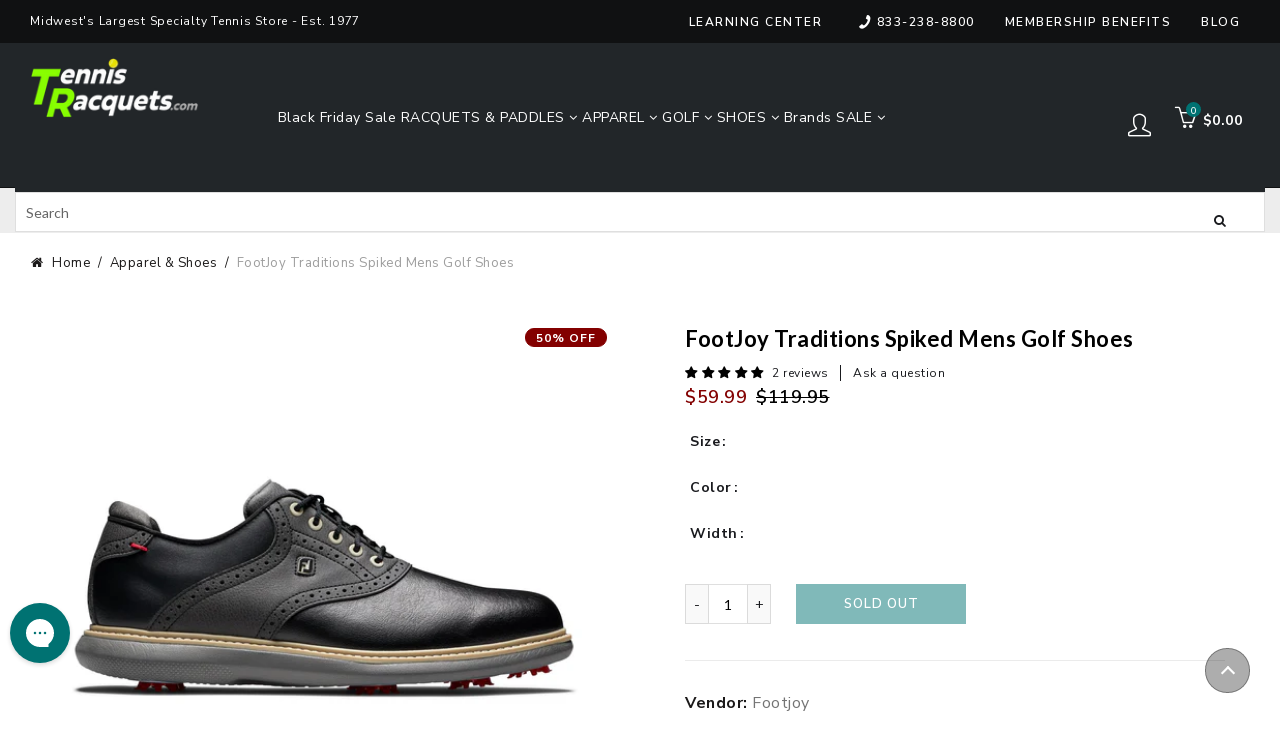

--- FILE ---
content_type: text/css
request_url: https://tennisracquets.com/cdn/shop/t/152/assets/theme.css?v=64318300966422520311743780936
body_size: 66854
content:
/** Shopify CDN: Minification failed

Line 20:0 "@charset" must be the first rule in the file
Line 334:38 Unexpected "{"
Line 3619:87 Expected identifier but found ")"
Line 5429:452 Unexpected "}"
Line 7491:9 Unexpected "{"
Line 7491:15 Expected ":"
Line 7497:37 Unexpected "{"
Line 7497:43 Expected ":"
Line 7509:41 Unexpected "{"
Line 7509:47 Expected ":"
... and 4 more hidden warnings

**/
 html{
      transition:0.0s;
    }

@charset "UTF-8";.slick-slider{position:relative;display:block;box-sizing:border-box;-webkit-touch-callout:none;-webkit-user-select:none;-khtml-user-select:none;-moz-user-select:none;-ms-user-select:none;user-select:none;-ms-touch-action:pan-y;touch-action:pan-y;-webkit-tap-highlight-color:transparent}.slick-list{position:relative;overflow:hidden;display:block;margin:0;padding:0}.slick-list:focus{outline:0}.slick-list.dragging{cursor:pointer;cursor:hand}.slick-slider .slick-list,.slick-slider .slick-track{-webkit-transform:translate3d(0,0,0);-moz-transform:translate3d(0,0,0);-ms-transform:translate3d(0,0,0);-o-transform:translate3d(0,0,0);transform:translate3d(0,0,0)}.slick-track{position:relative;left:0;top:0;display:block}.slick-track:after,.slick-track:before{content:"";display:table}.slick-track:after{clear:both}.slick-loading .slick-track{visibility:hidden}.slick-slide{float:left;height:100%;min-height:1px;display:none}[dir=rtl] .slick-slide{float:right}.slick-slide img{display:block}.slick-slide.slick-loading img{display:none}.slick-slide.dragging img{pointer-events:none}.slick-initialized .slick-slide{display:block}.slick-loading .slick-slide{visibility:hidden}.slick-vertical .slick-slide{display:block;height:auto;border:1px solid transparent}.slick-arrow.slick-hidden{display:none}.slick-loading .slick-list{background:#fff var(--slick-img-url) center center no-repeat}.slick-next,.slick-prev{position:absolute;display:block;height:20px;width:20px;line-height:0;font-size:0;cursor:pointer;background:0 0;color:transparent;top:50%;-webkit-transform:translate(0,-50%);-ms-transform:translate(0,-50%);transform:translate(0,-50%);padding:0;border:none}.slick-next:focus,.slick-next:hover,.slick-prev:focus,.slick-prev:hover{background:0 0;color:transparent}.slick-next:focus:before,.slick-next:hover:before,.slick-prev:focus:before,.slick-prev:hover:before{opacity:1}.slick-next.slick-disabled:before,.slick-prev.slick-disabled:before{opacity:.25}.slick-next:before,.slick-prev:before{font-family:"slick-icons, sans-serif";font-size:20px;line-height:1;color:#000;opacity:.75;-webkit-font-smoothing:antialiased;-moz-osx-font-smoothing:grayscale}.slick-prev{left:-25px}[dir=rtl] .slick-prev{left:auto;right:-25px}.slick-prev:before{content:"←"}[dir=rtl] .slick-prev:before{content:"→"}.slick-next{right:-25px}[dir=rtl] .slick-next{left:-25px;right:auto}.slick-next:before{content:"→"}[dir=rtl] .slick-next:before{content:"←"}.slick-dotted.slick-slider{margin-bottom:30px}.slick-dots{list-style:none;display:block;text-align:center;padding:0;margin:0}.slick-dots li{position:relative;display:inline-block;height:20px;width:20px;margin:0 5px;padding:0;cursor:pointer}.slick-dots li a,.slick-dots li button{border:0;background:0 0;display:block;height:20px;width:20px;line-height:0;font-size:0;color:transparent;padding:5px;cursor:pointer}.slick-dots li a:focus:before,.slick-dots li a:hover:before,.slick-dots li button:focus:before,.slick-dots li button:hover:before{opacity:1}.slick-dots li a:before,.slick-dots li button:before{position:absolute;top:0;left:0;content:"•";width:10px;height:10px;font-family:"slick-icons, sans-serif";line-height:20px;text-align:center;color:#fff;opacity:.25;border-radius:20px;background-color:#1f1f1f;-webkit-font-smoothing:antialiased;-moz-osx-font-smoothing:grayscale}.slick-dots li.slick-active button:before{color:#fff;opacity:.75}article,aside,details,figcaption,figure,footer,header,hgroup,main,menu,nav,section,summary{display:block}.disclosure__toggle,input,select,textarea{-webkit-font-smoothing:antialiased;-webkit-text-size-adjust:100%}a{background-color:transparent}b,strong{font-weight:var(--font-weight-body--bolder)}em{font-style:italic}small{font-size:80%}sub,sup{font-size:75%;line-height:0;position:relative;vertical-align:baseline}sup{top:-.5em}sub{bottom:-.25em}img{max-width:100%;border:0}.disclosure__toggle,button,input,optgroup,select,textarea{color:inherit;font:inherit;margin:0}button[disabled],html input[disabled]{cursor:default}[type=button]::-moz-focus-inner,[type=reset]::-moz-focus-inner,[type=submit]::-moz-focus-inner,button::-moz-focus-inner{border-style:none;padding:0}[type=button]:-moz-focusring,[type=reset]:-moz-focusring,[type=submit]:-moz-focusring,button:-moz-focusring{outline:1px dotted ButtonText}input[type=email],input[type=number],input[type=password],input[type=search]{-webkit-appearance:none;-moz-appearance:none}table{border-collapse:collapse;border-spacing:0}td,th{padding:0}textarea{overflow:auto;-webkit-appearance:none;-moz-appearance:none}.disclosure__toggle,[role=button],a,button,input,label,select,textarea{touch-action:manipulation}.grid--rev{direction:rtl;text-align:left}.grid--rev>.grid__item{direction:ltr;text-align:left;float:right}.one-whole{width:100%}.one-half{width:50%}.one-third{width:33.33333%}.two-thirds{width:66.66667%}.one-quarter{width:25%}.two-quarters{width:50%}.three-quarters{width:75%}.one-fifth{width:20%}.two-fifths{width:40%}.three-fifths{width:60%}.four-fifths{width:80%}.one-sixth{width:16.66667%}.two-sixths{width:33.33333%}.three-sixths{width:50%}.four-sixths{width:66.66667%}.five-sixths{width:83.33333%}.one-eighth{width:12.5%}.two-eighths{width:25%}.three-eighths{width:37.5%}.four-eighths{width:50%}.five-eighths{width:62.5%}.six-eighths{width:75%}.seven-eighths{width:87.5%}.one-tenth{width:10%}.two-tenths{width:20%}.three-tenths{width:30%}.four-tenths{width:40%}.five-tenths{width:50%}.six-tenths{width:60%}.seven-tenths{width:70%}.eight-tenths{width:80%}.nine-tenths{width:90%}.one-twelfth{width:8.33333%}.two-twelfths{width:16.66667%}.three-twelfths{width:25%}.four-twelfths{width:33.33333%}.five-twelfths{width:41.66667%}.six-twelfths{width:50%}.seven-twelfths{width:58.33333%}.eight-twelfths{width:66.66667%}.nine-twelfths{width:75%}.ten-twelfths{width:83.33333%}.eleven-twelfths{width:91.66667%}.show{display:block!important}.hide{display:none!important}.text-left{text-align:left!important}.text-right{text-align:right!important}.text-center{text-align:center!important}@media only screen and (max-width:749px){.small--one-whole{width:100%}.small--one-half{width:50%}.small--one-third{width:33.33333%}.small--two-thirds{width:66.66667%}.small--one-quarter{width:25%}.small--two-quarters{width:50%}.small--three-quarters{width:75%}.small--one-fifth{width:20%}.small--two-fifths{width:40%}.small--three-fifths{width:60%}.small--four-fifths{width:80%}.small--one-sixth{width:16.66667%}.small--two-sixths{width:33.33333%}.small--three-sixths{width:50%}.small--four-sixths{width:66.66667%}.small--five-sixths{width:83.33333%}.small--one-eighth{width:12.5%}.small--two-eighths{width:25%}.small--three-eighths{width:37.5%}.small--four-eighths{width:50%}.small--five-eighths{width:62.5%}.small--six-eighths{width:75%}.small--seven-eighths{width:87.5%}.small--one-tenth{width:10%}.small--two-tenths{width:20%}.small--three-tenths{width:30%}.small--four-tenths{width:40%}.small--five-tenths{width:50%}.small--six-tenths{width:60%}.small--seven-tenths{width:70%}.small--eight-tenths{width:80%}.small--nine-tenths{width:90%}.small--one-twelfth{width:8.33333%}.small--two-twelfths{width:16.66667%}.small--three-twelfths{width:25%}.small--four-twelfths{width:33.33333%}.small--five-twelfths{width:41.66667%}.small--six-twelfths{width:50%}.small--seven-twelfths{width:58.33333%}.small--eight-twelfths{width:66.66667%}.small--nine-twelfths{width:75%}.small--ten-twelfths{width:83.33333%}.small--eleven-twelfths{width:91.66667%}.grid--uniform .small--five-tenths:nth-child(2n+1),.grid--uniform .small--four-eighths:nth-child(2n+1),.grid--uniform .small--four-twelfths:nth-child(3n+1),.grid--uniform .small--one-eighth:nth-child(8n+1),.grid--uniform .small--one-fifth:nth-child(5n+1),.grid--uniform .small--one-half:nth-child(2n+1),.grid--uniform .small--one-quarter:nth-child(4n+1),.grid--uniform .small--one-sixth:nth-child(6n+1),.grid--uniform .small--one-third:nth-child(3n+1),.grid--uniform .small--one-twelfth:nth-child(12n+1),.grid--uniform .small--six-twelfths:nth-child(2n+1),.grid--uniform .small--three-sixths:nth-child(2n+1),.grid--uniform .small--three-twelfths:nth-child(4n+1),.grid--uniform .small--two-eighths:nth-child(4n+1),.grid--uniform .small--two-sixths:nth-child(3n+1),.grid--uniform .small--two-twelfths:nth-child(6n+1){clear:both}.small--show{display:block!important}.small--hide{display:none!important}.small--text-left{text-align:left!important}.small--text-right{text-align:right!important}.small--text-center{text-align:center!important}}@media only screen and (min-width:750px){.medium-up--one-whole{width:100%}.medium-up--one-half{width:50%}.medium-up--one-third{width:33.33333%}.medium-up--two-thirds{width:66.66667%}.medium-up--one-quarter{width:25%}.medium-up--two-quarters{width:50%}.medium-up--three-quarters{width:75%}.medium-up--one-fifth{width:20%}.medium-up--two-fifths{width:40%}.medium-up--three-fifths{width:60%}.medium-up--four-fifths{width:80%}.medium-up--one-sixth{width:16.66667%}.medium-up--two-sixths{width:33.33333%}.medium-up--three-sixths{width:50%}.medium-up--four-sixths{width:66.66667%}.medium-up--five-sixths{width:83.33333%}.medium-up--one-eighth{width:12.5%}.medium-up--two-eighths{width:25%}.medium-up--three-eighths{width:37.5%}.medium-up--four-eighths{width:50%}.medium-up--five-eighths{width:62.5%}.medium-up--six-eighths{width:75%}.medium-up--seven-eighths{width:87.5%}.medium-up--one-tenth{width:10%}.medium-up--two-tenths{width:20%}.medium-up--three-tenths{width:30%}.medium-up--four-tenths{width:40%}.medium-up--five-tenths{width:50%}.medium-up--six-tenths{width:60%}.medium-up--seven-tenths{width:70%}.medium-up--eight-tenths{width:80%}.medium-up--nine-tenths{width:90%}.medium-up--one-twelfth{width:8.33333%}.medium-up--two-twelfths{width:16.66667%}.medium-up--three-twelfths{width:25%}.medium-up--four-twelfths{width:33.33333%}.medium-up--five-twelfths{width:41.66667%}.medium-up--six-twelfths{width:50%}.medium-up--seven-twelfths{width:58.33333%}.medium-up--eight-twelfths{width:66.66667%}.medium-up--nine-twelfths{width:75%}.medium-up--ten-twelfths{width:83.33333%}.medium-up--eleven-twelfths{width:91.66667%}.grid--uniform .medium-up--five-tenths:nth-child(2n+1),.grid--uniform .medium-up--four-eighths:nth-child(2n+1),.grid--uniform .medium-up--four-twelfths:nth-child(3n+1),.grid--uniform .medium-up--one-eighth:nth-child(8n+1),.grid--uniform .medium-up--one-fifth:nth-child(5n+1),.grid--uniform .medium-up--one-half:nth-child(2n+1),.grid--uniform .medium-up--one-quarter:nth-child(4n+1),.grid--uniform .medium-up--one-sixth:nth-child(6n+1),.grid--uniform .medium-up--one-third:nth-child(3n+1),.grid--uniform .medium-up--one-twelfth:nth-child(12n+1),.grid--uniform .medium-up--six-twelfths:nth-child(2n+1),.grid--uniform .medium-up--three-sixths:nth-child(2n+1),.grid--uniform .medium-up--three-twelfths:nth-child(4n+1),.grid--uniform .medium-up--two-eighths:nth-child(4n+1),.grid--uniform .medium-up--two-sixths:nth-child(3n+1),.grid--uniform .medium-up--two-twelfths:nth-child(6n+1){clear:both}.medium-up--show{display:block!important}.medium-up--hide{display:none!important}.medium-up--text-left{text-align:left!important}.medium-up--text-right{text-align:right!important}.medium-up--text-center{text-align:center!important}}@media only screen and (max-width:749px){.small--push-one-half{left:50%}.small--push-one-third{left:33.33333%}.small--push-two-thirds{left:66.66667%}.small--push-one-quarter{left:25%}.small--push-two-quarters{left:50%}.small--push-three-quarters{left:75%}.small--push-one-fifth{left:20%}.small--push-two-fifths{left:40%}.small--push-three-fifths{left:60%}.small--push-four-fifths{left:80%}.small--push-one-sixth{left:16.66667%}.small--push-two-sixths{left:33.33333%}.small--push-three-sixths{left:50%}.small--push-four-sixths{left:66.66667%}.small--push-five-sixths{left:83.33333%}.small--push-one-eighth{left:12.5%}.small--push-two-eighths{left:25%}.small--push-three-eighths{left:37.5%}.small--push-four-eighths{left:50%}.small--push-five-eighths{left:62.5%}.small--push-six-eighths{left:75%}.small--push-seven-eighths{left:87.5%}.small--push-one-tenth{left:10%}.small--push-two-tenths{left:20%}.small--push-three-tenths{left:30%}.small--push-four-tenths{left:40%}.small--push-five-tenths{left:50%}.small--push-six-tenths{left:60%}.small--push-seven-tenths{left:70%}.small--push-eight-tenths{left:80%}.small--push-nine-tenths{left:90%}.small--push-one-twelfth{left:8.33333%}.small--push-two-twelfths{left:16.66667%}.small--push-three-twelfths{left:25%}.small--push-four-twelfths{left:33.33333%}.small--push-five-twelfths{left:41.66667%}.small--push-six-twelfths{left:50%}.small--push-seven-twelfths{left:58.33333%}.small--push-eight-twelfths{left:66.66667%}.small--push-nine-twelfths{left:75%}.small--push-ten-twelfths{left:83.33333%}.small--push-eleven-twelfths{left:91.66667%}}@media only screen and (min-width:750px){.medium-up--push-one-half{left:50%}.medium-up--push-one-third{left:33.33333%}.medium-up--push-two-thirds{left:66.66667%}.medium-up--push-one-quarter{left:25%}.medium-up--push-two-quarters{left:50%}.medium-up--push-three-quarters{left:75%}.medium-up--push-one-fifth{left:20%}.medium-up--push-two-fifths{left:40%}.medium-up--push-three-fifths{left:60%}.medium-up--push-four-fifths{left:80%}.medium-up--push-one-sixth{left:16.66667%}.medium-up--push-two-sixths{left:33.33333%}.medium-up--push-three-sixths{left:50%}.medium-up--push-four-sixths{left:66.66667%}.medium-up--push-five-sixths{left:83.33333%}.medium-up--push-one-eighth{left:12.5%}.medium-up--push-two-eighths{left:25%}.medium-up--push-three-eighths{left:37.5%}.medium-up--push-four-eighths{left:50%}.medium-up--push-five-eighths{left:62.5%}.medium-up--push-six-eighths{left:75%}.medium-up--push-seven-eighths{left:87.5%}.medium-up--push-one-tenth{left:10%}.medium-up--push-two-tenths{left:20%}.medium-up--push-three-tenths{left:30%}.medium-up--push-four-tenths{left:40%}.medium-up--push-five-tenths{left:50%}.medium-up--push-six-tenths{left:60%}.medium-up--push-seven-tenths{left:70%}.medium-up--push-eight-tenths{left:80%}.medium-up--push-nine-tenths{left:90%}.medium-up--push-one-twelfth{left:8.33333%}.medium-up--push-two-twelfths{left:16.66667%}.medium-up--push-three-twelfths{left:25%}.medium-up--push-four-twelfths{left:33.33333%}.medium-up--push-five-twelfths{left:41.66667%}.medium-up--push-six-twelfths{left:50%}.medium-up--push-seven-twelfths{left:58.33333%}.medium-up--push-eight-twelfths{left:66.66667%}.medium-up--push-nine-twelfths{left:75%}.medium-up--push-ten-twelfths{left:83.33333%}.medium-up--push-eleven-twelfths{left:91.66667%}}.clearfix::after{content:'';display:table;clear:both}.visually-hidden{position:absolute!important;overflow:hidden;clip:rect(0 0 0 0);height:1px;width:1px;margin:-1px;padding:0;border:0}.visually-hidden--inline{margin:0;height:1em}.visually-hidden--static{position:static!important}.js-focus-hidden:focus{outline:0}.no-js:not(html){display:none}.no-js .no-js:not(html){display:block}.no-js .js{display:none}.hide{display:none!important}.skip-link:focus{clip:auto;width:auto;height:auto;margin:0;color:var(--color-text);background-color:var(--color-bg);padding:10px;opacity:1;z-index:10000;transition:none}.box{background:no-repeat;background-color:#f7f7f7;background-size:contain}.ratio-container{position:relative}.ratio-container:after{content:'';display:block;height:0;width:100%;padding-bottom:50%;content:""}.ratio-container>*{position:absolute;top:0;left:0;width:100%;height:100%}.main-content{opacity:1}.main-content .shopify-section{display:inherit}.critical-hidden{display:inherit}.page-width{max-width:1200px;margin:0 auto}.page-width::after{content:'';display:table;clear:both}.main-content{display:block}.section-header{margin-bottom:35px}@media only screen and (min-width:750px){.section-header{margin-bottom:55px}}blockquote{font-size:calc(((18)/ (var(--font-size-base))) * 1em);font-style:normal;text-align:center;padding:0 30px;margin:0}.rte blockquote{border-color:var(--color-border);border-width:1px 0;border-style:solid;padding:30px 0;margin-bottom:27.5px}blockquote p+cite{margin-top:27.5px}blockquote cite{display:block;font-size:.85em;font-weight:var(--font-weight-body)}blockquote cite::before{content:'\2014 \0020'}code,pre{font-family:Consolas,monospace;font-size:1em}pre{overflow:auto}.disclosure__toggle,input,select,textarea{font-size:calc(var(--font-size-base) * 1px);font-family:var(--font-stack-body);font-style:var(--font-style-body);font-weight:var(--font-weight-body);color:var(--color-text);line-height:1.5}@media only screen and (max-width:989px){.disclosure__toggle,button,input,select,textarea{font-size:16px}}.h3,.h4,.h5,.h6,h3,h4,h5,h6{margin:0 0 17.5px;font-family:var(--font-stack-header);font-style:var(--font-style-header);font-weight:var(--font-weight-header);line-height:1.2;overflow-wrap:break-word;word-wrap:break-word}.h3 a,.h4 a,.h5 a,.h6 a,h3 a,h4 a,h5 a,h6 a{color:inherit;text-decoration:none;font-weight:inherit}.h3,h3{font-size:calc(((var(--font-size-header))/ (var(--font-size-base))) * 1em);text-transform:none;letter-spacing:0}@media only screen and (max-width:749px){.h3,h3{font-size:calc(((var(--font-h3-mobile))/ (var(--font-size-base))) * 1em)}}.h4,h4{font-size:calc(((var(--font-h4-desktop))/ (var(--font-size-base))) * 1em)}@media only screen and (max-width:749px){.h4,h4{font-size:calc(((var(--font-h4-mobile))/ (var(--font-size-base))) * 1em)}}.h5,h5{font-size:calc(((var(--font-h5-desktop))/ (var(--font-size-base))) * 1em)}@media only screen and (max-width:749px){.h5,h5{font-size:calc(((var(--font-h5-mobile))/ (var(--font-size-base))) * 1em)}}.h6,h6{font-size:calc(((var(--font-h6-desktop))/ (var(--font-size-base))) * 1em)}@media only screen and (max-width:749px){.h6,h6{font-size:calc(((var(--font-h6-mobile))/ (var(--font-size-base))) * 1em)}}.rte{color:var(--color-body-text);margin-bottom:35px}.rte:last-child{margin-bottom:0}.rte .h3,.rte .h4,.rte .h5,.rte .h6,.rte h1,.rte h2,.rte h3,.rte h4,.rte h5,.rte h6{margin-top:55px;margin-bottom:27.5px}.rte .h3:first-child,.rte .h4:first-child,.rte .h5:first-child,.rte .h6:first-child,.rte h1:first-child,.rte h2:first-child,.rte h3:first-child,.rte h4:first-child,.rte h5:first-child,.rte h6:first-child{margin-top:0}.rte li{margin-bottom:4px;list-style:inherit}.rte li:last-child{margin-bottom:0}.rte-setting{margin-bottom:19.44444px}.rte-setting:last-child{margin-bottom:0}.fine-print{font-size:calc(((14)/ (var(--font-size-base))) * 1em);font-style:italic}.txt--minor{font-size:80%}.txt--emphasis{font-style:italic}.address{margin-bottom:55px}.mega-subtitle,.mega-title{color:var(--color-overlay-title-text)}.hero .mega-subtitle,.hero .mega-title{text-shadow:0 0 4px rgba(0,0,0,.4)}@media only screen and (min-width:750px){.mega-subtitle,.mega-title{text-shadow:0 0 4px rgba(0,0,0,.4)}}.mega-title{margin-bottom:8px}.mega-title--large{font-size:calc(((var(--font-size-header) + 8)/ (var(--font-size-base))) * 1em)}@media only screen and (min-width:750px){.mega-title--large{font-size:calc(((var(--font-mega-title-large-desktop))/ (var(--font-size-base))) * 1em)}}@media only screen and (min-width:750px){.mega-subtitle{font-size:calc(((var(--font-size-base) + 4)/ (var(--font-size-base))) * 1em);margin:0 auto}.text-center .mega-subtitle{max-width:75%}}.mega-subtitle p{color:var(--color-overlay-title-text)}.mega-subtitle a{color:var(--color-overlay-title-text);border-bottom:1px solid currentColor}.mega-subtitle a:focus,.mega-subtitle a:hover{color:var(--color-overlay-text-focus)}.mega-subtitle--large{font-size:calc(((var(--font-size-base) + 2)/ (var(--font-size-base))) * 1em);font-weight:var(--font-weight-header)}@media only screen and (min-width:750px){.mega-subtitle--large{font-size:calc(((var(--font-size-base) + 8)/ (var(--font-size-base))) * 1em)}}.is-transitioning{display:block!important;visibility:visible!important}svg.icon:not(.icon--full-color) .icon-error__symbol,symbol.icon:not(.icon--full-color) .icon-error__symbol{fill:#fff}.payment-icons{-moz-user-select:none;-ms-user-select:none;-webkit-user-select:none;user-select:none;cursor:default}@media only screen and (max-width:749px){.payment-icons{line-height:40px}}.payment-icons .icon{width:38px;height:24px;fill:inherit}.social-icons .icon{width:23px;height:23px}@media only screen and (min-width:750px){.social-icons .icon{width:25px;height:25px}}.social-icons .icon.icon--wide{width:40px}.icon-spinner{-moz-animation:spin .5s infinite linear;-o-animation:spin .5s infinite linear;-webkit-animation:spin .5s infinite linear;animation:spin .5s infinite linear}.icon-error{fill:#d20000;width:calc(calc(var(--font-size-base) * 1px) - 2px);height:calc(calc(var(--font-size-base) * 1px) - 2px);margin-top:.1em;flex-shrink:0}ol,ul{margin:0;padding:0}ol{list-style:decimal}.rte img{height:auto}.rte table{table-layout:auto}.rte ol,.rte ul{margin:0 0 17.5px 35px}.rte ol.list--inline,.rte ul.list--inline{margin-left:0}.rte ul{list-style:disc outside}.rte ul ul{list-style:circle outside}.rte ul ul ul{list-style:square outside}.rte a:not(.btn){text-decoration:underline;color:#2d3142;padding-bottom:1px}.text-center .rte ol,.text-center .rte ul,.text-center.rte ol,.text-center.rte ul{margin-left:0;list-style-position:inside}.scrollable-wrapper{max-width:unset; width:fit-content;overflow:unset;-webkit-overflow-scrolling:touch}.password-powered-by a:focus,.password-powered-by a:not([disabled]):hover{color:var(--color-text-focus);border-bottom:1px solid var(--color-text-focus)}a[href^=tel]{color:#fff}.btn,.shopify-payment-button .shopify-payment-button__button--unbranded{-moz-user-select:none;-ms-user-select:none;-webkit-user-select:none;user-select:none;-webkit-appearance:none;-moz-appearance:none;appearance:none;display:inline-block;width:auto;text-decoration:none;text-align:center;vertical-align:middle;cursor:pointer;border:1px solid transparent;border-radius:2px;padding:8px 15px;background-color:var(--color-btn-primary);color:var(--color-btn-primary-text);font-family:var(--font-stack-header);font-style:var(--font-style-header);font-weight:var(--font-weight-header);text-transform:uppercase;letter-spacing:.08em;white-space:normal;font-size:calc(((var(--font-size-base) - 2)/ (var(--font-size-base))) * 1em)}@media only screen and (min-width:750px){.btn,.shopify-payment-button .shopify-payment-button__button--unbranded{padding:10px 18px}}.btn:focus,.btn:not([disabled]):hover,.shopify-payment-button .shopify-payment-button__button--unbranded:focus,.shopify-payment-button .shopify-payment-button__button--unbranded:not([disabled]):hover{color:var(--color-btn-primary-text);background-color:var(--color-btn-primary-focus)}.btn .icon-arrow-left,.btn .icon-arrow-right,.shopify-payment-button .shopify-payment-button__button--unbranded .icon-arrow-left,.shopify-payment-button .shopify-payment-button__button--unbranded .icon-arrow-right{height:9px}.btn[aria-disabled],.btn[disabled],.shopify-payment-button .shopify-payment-button__button--unbranded[aria-disabled],.shopify-payment-button .shopify-payment-button__button--unbranded[disabled]{cursor:default}.btn--secondary{background-color:transparent;color:var(--color-btn-primary);border-color:var(--color-btn-primary)}.btn--secondary:focus,.btn--secondary:not([disabled]):hover{background-color:transparent;color:var(--color-btn-primary-focus);border-color:var(--color-btn-primary-focus)}.btn--secondary-accent{background-color:var(--color-body);color:var(--color-btn-primary);border-color:var(--color-btn-primary)}.btn--secondary-accent:focus,.btn--secondary-accent:not([disabled]):hover{background-color:#222629;color:var(--color-btn-primary-focus);border-color:var(--color-btn-primary-focus)}.btn--small{padding:8px 10px;font-size:calc(((12)/ (var(--font-size-base))) * 1em);line-height:1}.btn--tertiary{background-color:transparent;color:var(--color-small-button-text-border);border-color:var(--color-small-button-text-border)}.btn--tertiary:focus,.btn--tertiary:not([disabled]):hover{background-color:transparent;color:var(--color-small-button-text-border-focus);border-color:var(--color-small-button-text-border-focus)}@media only screen and (max-width:749px){.btn--small-wide{padding-left:50px;padding-right:50px}}.btn--link{background-color:transparent;border:0;margin:0;color:#fff;text-align:left}.btn--link:focus,.btn--link:not([disabled]):hover{color:var(--color-text-focus);background-color:transparent}.btn--link .icon{vertical-align:middle}.btn--narrow{padding-left:15px;padding-right:15px}.btn--has-icon-after .icon{margin-left:10px}.btn--has-icon-before .icon{margin-right:10px}.text-link{display:inline;border:0 none;background:0 0;padding:0;margin:0}.text-link--accent{color:var(--color-btn-primary);border-bottom:1px solid currentColor;padding-bottom:1px}.text-link--accent:focus,.text-link--accent:not([disabled]):hover{color:var(--color-btn-primary-focus)}.return-link-wrapper{margin-top:82.5px;margin-bottom:0}@media only screen and (max-width:749px){.return-link-wrapper{margin-top:55px}}.full-width-link{position:absolute;top:0;right:0;bottom:0;left:0;z-index:2}table{margin-bottom:27.5px}th{font-family:var(--font-stack-header);font-style:var(--font-style-header);font-weight:var(--font-weight-body--bold)}td,th{text-align:left;border-bottom:1px solid var(--color-border);padding:10px 14px}tbody th,tfoot th{font-weight:400}@media only screen and (max-width:749px){.responsive-table thead{display:none}.responsive-table td,.responsive-table th{float:left;clear:left;width:100%;text-align:right;padding:27.5px;border:0;margin:0}.responsive-table td::before,.responsive-table th::before{content:attr(data-label);float:left;text-align:center;font-size:12px;padding-right:10px;font-weight:400}.responsive-table__row+.responsive-table__row,tfoot>.responsive-table__row:first-child{position:relative;margin-top:10px;padding-top:55px}.responsive-table__row+.responsive-table__row::after,tfoot>.responsive-table__row:first-child::after{content:'';display:block;position:absolute;top:0;left:27.5px;right:27.5px;border-bottom:1px solid var(--color-border)}}svg:not(:root){overflow:hidden}.video-wrapper{position:relative;overflow:hidden;max-width:100%;padding-bottom:56.25%;height:0;height:auto}.video-wrapper iframe{position:absolute;top:0;left:0;width:100%;height:100%}[data-image-loading-animation]{background-color:var(--global-color-image-loader-primary);-moz-animation:image-loader 2s .4s infinite;-o-animation:image-loader 2s .4s infinite;-webkit-animation:image-loader 2s .4s infinite;animation:image-loader 2s .4s infinite}.no-js [data-image-loading-animation]{animation-name:none}form{margin:0}fieldset{border:1px solid var(--color-border-form);margin:0 0 55px;padding:27.5px}legend{border:0;padding:0}button{cursor:pointer}input[type=submit]{cursor:pointer}label{display:block;margin-bottom:5px}@media only screen and (max-width:749px){label{font-size:calc(((var(--font-size-base) - 2)/ (var(--font-size-base))) * 1em)}}[type=checkbox]+label,[type=radio]+label{display:inline-block;margin-bottom:0}label[for]{cursor:pointer}.disclosure__toggle,input,select,textarea{border:1px solid var(--color-border-form);background-color:var(--color-text-field);color:var(--color-text-field-text);max-width:100%;line-height:1.2;border-radius:2px}.disclosure__toggle:focus,input:focus,select:focus,textarea:focus{border-color:var(--color-border-form-darker)}.disclosure__toggle[disabled],input[disabled],select[disabled],textarea[disabled]{cursor:default;background-color:#f4f4f4;border-color:#f4f4f4}.input--error.disclosure__toggle::-webkit-input-placeholder,input.input--error::-webkit-input-placeholder,select.input--error::-webkit-input-placeholder,textarea.input--error::-webkit-input-placeholder{color:#d20000;opacity:.5}.input--error.disclosure__toggle::-moz-placeholder,input.input--error::-moz-placeholder,select.input--error::-moz-placeholder,textarea.input--error::-moz-placeholder{color:#d20000;opacity:.5}.input--error.disclosure__toggle:-ms-input-placeholder,input.input--error:-ms-input-placeholder,select.input--error:-ms-input-placeholder,textarea.input--error:-ms-input-placeholder{color:#d20000;opacity:.5}.input--error.disclosure__toggle::-ms-input-placeholder,input.input--error::-ms-input-placeholder,select.input--error::-ms-input-placeholder,textarea.input--error::-ms-input-placeholder{color:#d20000;opacity:1}.hidden-placeholder.disclosure__toggle::-webkit-input-placeholder,input.hidden-placeholder::-webkit-input-placeholder,select.hidden-placeholder::-webkit-input-placeholder,textarea.hidden-placeholder::-webkit-input-placeholder{color:transparent}.hidden-placeholder.disclosure__toggle::-moz-placeholder,input.hidden-placeholder::-moz-placeholder,select.hidden-placeholder::-moz-placeholder,textarea.hidden-placeholder::-moz-placeholder{color:transparent}.hidden-placeholder.disclosure__toggle:-ms-input-placeholder,input.hidden-placeholder:-ms-input-placeholder,select.hidden-placeholder:-ms-input-placeholder,textarea.hidden-placeholder:-ms-input-placeholder{color:transparent}.hidden-placeholder.disclosure__toggle::-ms-input-placeholder,input.hidden-placeholder::-ms-input-placeholder,select.hidden-placeholder::-ms-input-placeholder,textarea.hidden-placeholder::-ms-input-placeholder{opacity:1}.product-form .disclosure__toggle,.product-form select,.product-form textarea{min-height:40px}textarea{min-height:100px}.input--error.disclosure__toggle,input.input--error,select.input--error,textarea.input--error{border-color:#d20000;background-color:#fff8f8;color:#d20000;margin-bottom:11.66667px}.input-error-message{display:flex;line-height:1.3;color:var(--color-body-text);font-size:calc(((var(--font-size-base) - 2)/ (var(--font-size-base))) * 1em);margin-bottom:11.66667px}@media only screen and (max-width:749px){.input-error-message{margin-bottom:19.44444px}}.input-error-message .icon{width:1em;height:1em;margin-right:calc((10 / (var(--font-size-base))) * 1em)}.disclosure__toggle,select{-webkit-appearance:none;-moz-appearance:none;appearance:none;background-position:right center;background-image:var(--svg-select-icon);background-repeat:no-repeat;background-position:right 10px center;line-height:1.2;padding-right:28px;text-indent:.01px;text-overflow:'';cursor:pointer;padding-top:8px;padding-left:15px;padding-bottom:8px}@media only screen and (min-width:750px){.disclosure__toggle,select{padding-top:10px;padding-left:18px;padding-bottom:10px}}.select-group{position:relative;z-index:2}.select-group .disclosure__toggle,.select-group select{background-image:none;background-color:transparent}.select-group .icon{height:calc(8em / 16);position:absolute;right:0;top:50%;transform:translateY(-50%);width:calc(8em / 16);z-index:-1}.select-label{font-size:calc(((12)/ (var(--font-size-base))) * 1em);text-transform:uppercase}optgroup{font-weight:var(--font-weight-body--bold)}option{color:var(--color-text);background-color:var(--color-body)}.disclosure__toggle::-ms-expand,select::-ms-expand{display:none}.label--hidden{position:absolute;height:0;width:0;margin-bottom:0;overflow:hidden;clip:rect(1px,1px,1px,1px)}::-webkit-input-placeholder{color:var(--color-text-field-text);opacity:.6}::-moz-placeholder{color:var(--color-text-field-text);opacity:.6}:-ms-input-placeholder{color:var(--color-text-field-text);opacity:.6}::-ms-input-placeholder{color:var(--color-text-field-text);opacity:1}.label--error{color:#d20000}input,textarea{padding:8px 15px}@media only screen and (min-width:750px){input,textarea{padding:10px 18px}}.form-vertical .disclosure__toggle,.form-vertical input,.form-vertical select,.form-vertical textarea{display:block;width:100%;margin-bottom:19.44444px}.form-vertical .input--error.disclosure__toggle,.form-vertical input.input--error,.form-vertical select.input--error,.form-vertical textarea.input--error{margin-bottom:11.66667px}.form-vertical [type=checkbox],.form-vertical [type=radio]{display:inline-block;width:auto;margin-right:5px}.form-vertical .btn,.form-vertical .shopify-payment-button .shopify-payment-button__button--unbranded,.form-vertical [type=submit],.shopify-payment-button .form-vertical .shopify-payment-button__button--unbranded{display:inline-block;width:auto}.form-single-field{margin:0 auto 55px;max-width:35rem}.form-single-field .input--error{margin-bottom:0}.form-message,.note{padding:8px;margin:0 0 27.5px;border:1px solid var(--color-border-form)}@media only screen and (min-width:750px){.form-message,.note{padding:10px}}.form-message--success{border:1px solid #1f873d;background-color:#f8fff9;color:#1f873d;display:block;width:100%}.form-message--error{color:#651818;border:1px solid #d20000;background-color:#fff8f8;padding:1rem 1.3rem;text-align:left;width:100%}.form-message--error li{list-style-type:disc;list-style-position:inside}.form-message--error .form-message__title{font-size:1.2em}.form-message--error .form-message__link,.form-message--error a{display:inline-block;text-decoration:underline;text-decoration-skip-ink:auto;color:#651818}.form-message--error .form-message__link:focus,.form-message--error .form-message__link:hover,.form-message--error a:focus,.form-message--error a:hover{text-decoration:none;color:#651818}.input-group{display:-webkit-flex;display:-ms-flexbox;display:flex;width:100%;-webkit-flex-wrap:wrap;-moz-flex-wrap:wrap;-ms-flex-wrap:wrap;flex-wrap:wrap;-webkit-justify-content:center;-ms-justify-content:center;justify-content:center}.form-vertical .input-group{margin-bottom:55px}.input-group--nowrap{flex-wrap:nowrap}.input-group--error{margin-bottom:11.66667px}.input-group__btn .btn,.input-group__btn .shopify-payment-button .shopify-payment-button__button--unbranded,.input-group__field,.input-group__field input,.shopify-payment-button .input-group__btn .shopify-payment-button__button--unbranded{min-height:42px}@media only screen and (min-width:750px){.input-group__btn .btn,.input-group__btn .shopify-payment-button .shopify-payment-button__button--unbranded,.input-group__field,.input-group__field input,.shopify-payment-button .input-group__btn .shopify-payment-button__button--unbranded{min-height:46px}}.input-group__field{-ms-flex-preferred-size:15rem;-webkit-flex-basis:15rem;-moz-flex-basis:15rem;flex-basis:15rem;flex-grow:9999;margin-bottom:1rem;border-radius:2px 0 0 2px;text-align:left}.input-group__field input{width:100%}.form-vertical .input-group__field{margin:0}.input-group__field--connected{margin-bottom:0}.input-group__field--connected input{border-top-right-radius:0;border-bottom-right-radius:0}.input-group__btn{flex-grow:1}.input-group__btn .btn,.input-group__btn .shopify-payment-button .shopify-payment-button__button--unbranded,.shopify-payment-button .input-group__btn .shopify-payment-button__button--unbranded{width:100%;border-radius:0 2px 2px 0}.site-nav--centered{padding-bottom:22px}.site-nav__link.site-nav--active-dropdown{border:1px solid var(--color-border);border-bottom:1px solid transparent;z-index:2}@media only screen and (max-width:989px){.site-nav__link--button{font-size:calc(var(--font-size-base) * 1px)}}.site-nav__link--button:focus,.site-nav__link--button:hover{color:var(--color-text-focus)}.site-nav--has-dropdown{position:relative}.site-nav--has-centered-dropdown{position:static}.site-nav__dropdown{display:none;position:absolute;padding:11px 30px 11px 0;margin:0;z-index:7;text-align:left;border:1px solid var(--color-border);background:var(--color-bg);left:-1px;top:41px}.site-nav__dropdown .site-nav__link{padding:4px 15px 5px}.site-nav--active-dropdown .site-nav__dropdown{display:block}.site-nav__dropdown li{display:block}.site-nav__dropdown--right:not(.site-nav__dropdown--centered){right:0;left:unset}.site-nav__dropdown--left:not(.site-nav__dropdown--centered){left:0}.site-nav__dropdown--centered{width:100%;padding:0;text-align:center}.site-nav__childlist{display:inline-block;background:var(--color-bg);padding:11px 17px;text-align:left}.site-nav__childlist-grid{display:-webkit-flex;display:-ms-flexbox;display:flex;width:100%;-webkit-flex-wrap:wrap;-moz-flex-wrap:wrap;-ms-flex-wrap:wrap;flex-wrap:wrap;width:auto;margin-bottom:-15px}.site-nav__childlist-item{-webkit-flex:0 1 auto;-moz-flex:0 1 auto;-ms-flex:0 1 auto;flex:0 1 auto;margin-bottom:15px}.site-nav__child-link--parent{font-weight:var(--font-weight-body--bold);margin:4px 0}body.prevent-scrolling{overflow:hidden;position:fixed;width:100%}.page-width{padding-left:55px;padding-right:55px}@media only screen and (max-width:749px){.page-width{padding-left:22px;padding-right:22px}}.page-container{transition:all .45s cubic-bezier(.29,.63,.44,1);position:relative;overflow:hidden}@media only screen and (min-width:750px){.page-container{-ms-transform:translate3d(0,0,0);-webkit-transform:translate3d(0,0,0);transform:translate3d(0,0,0)}}hr{margin:15px 0;border:0;border-bottom:1px solid var(--color-border)!important}.hr--small{padding:10px 0;margin:0}.hr--invisible{border-bottom:0}.border-top{border-top:1px solid var(--color-border)}.empty-page-content{padding:125px 55px}@media only screen and (max-width:749px){.empty-page-content{padding-left:22px;padding-right:22px}}.grid--half-gutters{margin-left:-15px}.grid--half-gutters>.grid__item{padding-left:15px}.grid--double-gutters{margin-left:-60px}.grid--double-gutters>.grid__item{padding-left:60px}.grid--flush-bottom{margin-bottom:-55px;overflow:auto}.grid--flush-bottom>.grid__item{margin-bottom:55px}@-webkit-keyframes spin{0%{-ms-transform:rotate(0);-webkit-transform:rotate(0);transform:rotate(0)}100%{-ms-transform:rotate(360deg);-webkit-transform:rotate(360deg);transform:rotate(360deg)}}@-moz-keyframes spin{0%{-ms-transform:rotate(0);-webkit-transform:rotate(0);transform:rotate(0)}100%{-ms-transform:rotate(360deg);-webkit-transform:rotate(360deg);transform:rotate(360deg)}}@-ms-keyframes spin{0%{-ms-transform:rotate(0);-webkit-transform:rotate(0);transform:rotate(0)}100%{-ms-transform:rotate(360deg);-webkit-transform:rotate(360deg);transform:rotate(360deg)}}@keyframes spin{0%{-ms-transform:rotate(0);-webkit-transform:rotate(0);transform:rotate(0)}100%{-ms-transform:rotate(360deg);-webkit-transform:rotate(360deg);transform:rotate(360deg)}}@-webkit-keyframes image-loader{0%{background-color:var(--global-color-image-loader-primary)}50%{background-color:var(--global-color-image-loader-primary)}100%{background-color:var(--global-color-image-loader-primary)}}@-moz-keyframes image-loader{0%{background-color:var(--global-color-image-loader-primary)}50%{background-color:var(--global-color-image-loader-primary)}100%{background-color:var(--global-color-image-loader-primary)}}@-ms-keyframes image-loader{0%{background-color:var(--global-color-image-loader-primary)}50%{background-color:var(--global-color-image-loader-primary)}100%{background-color:var(--global-color-image-loader-primary)}}@keyframes image-loader{0%{background-color:var(--global-color-image-loader-primary)}50%{background-color:var(--global-color-image-loader-primary)}100%{background-color:var(--global-color-image-loader-primary)}}.drawer{display:none;position:fixed;-webkit-overflow-scrolling:touch;z-index:9}.js-drawer-open-top .drawer{display:block}.drawer--top{width:100%;-ms-transform:translateY(-100%);-webkit-transform:translateY(-100%);transform:translateY(-100%)}.js-drawer-open-top .drawer--top{-ms-transform:translateY(0);-webkit-transform:translateY(0);transform:translateY(0);display:flex;max-height:100vh}.drawer-page-content::after{opacity:0;visibility:hidden;pointer-events:none;content:'';display:block;position:fixed;top:0;left:0;width:100%;height:100%;background-color:rgba(0,0,0,.6);z-index:8;transition:all .45s cubic-bezier(.29,.63,.44,1)}.js-drawer-open .drawer-page-content::after{opacity:1;visibility:visible;pointer-events:auto}.drawer__close,.drawer__title{display:table-cell;vertical-align:middle}.drawer__close-button{background:0 0;border:0 none;position:relative;right:-15px;height:100%;width:60px;padding:0 20px;color:inherit;font-size:calc(((18)/ (var(--font-size-base))) * 1em)}.drawer__close-button:active,.drawer__close-button:focus{background-color:rgba(0,0,0,.6)}.grid--view-items{overflow:hidden;margin-bottom:-35px}.grid-view-item{margin:0 auto 35px}.custom__item .grid-view-item{margin-bottom:0}.grid-view-item__title{margin-bottom:0;color:var(--color-text)}.grid-view-item__meta{margin-top:8px}@media only screen and (max-width:749px){.grid-view-item__meta,.grid-view-item__title{font-size:calc(((var(--font-size-base) - 1)/ (var(--font-size-base))) * 1em)}}.grid-view-item__link{display:block}.grid-view-item__vendor{margin-top:4px;color:var(--color-body-text);font-size:calc(((var(--font-size-base) - 2)/ (var(--font-size-base))) * 1em);text-transform:uppercase}@media only screen and (max-width:749px){.grid-view-item__vendor{font-size:calc(((var(--font-size-base) - 3)/ (var(--font-size-base))) * 1em)}}.grid-view-item__image-wrapper{margin:0 auto 15px;position:relative;width:100%}.grid-view-item__image{display:block;margin:0 auto;width:100%}.grid-view-item__image-wrapper .grid-view-item__image{position:absolute;top:0}.grid-view-item__image.lazyload{opacity:0}.list-view-item{margin-bottom:22px}.list-view-item:last-child{margin-bottom:0}@media only screen and (min-width:750px){.list-view-item{border-bottom:1px solid var(--color-border);padding-bottom:22px}.list-view-item:last-child{padding-bottom:0;border-bottom:0}}.list-view-item__link{display:table;table-layout:fixed;width:100%}.list-view-item__image{max-height:95px}.list-view-item__image-column{display:table-cell;vertical-align:middle;width:130px;min-height:44px}@media only screen and (max-width:749px){.list-view-item__image-column{width:85px}}.list-view-item__image-wrapper{position:relative;margin-right:35px}@media only screen and (max-width:749px){.list-view-item__image-wrapper{margin-right:17.5px}}.list-view-item__title-column{display:table-cell;vertical-align:middle}.list-view-item__title{color:var(--color-text);min-width:100px;font-family:var(--font-stack-header);font-style:var(--font-style-header);font-weight:var(--font-weight-header);font-size:calc(((var(--font-size-base) + 2)/ (var(--font-size-base))) * 1em)}@media only screen and (max-width:749px){.list-view-item__title{font-size:calc(((var(--font-size-base) - 1)/ (var(--font-size-base))) * 1em)}}.list-view-item__vendor{color:var(--color-body-text);font-size:.9em;font-weight:var(--font-weight-body);text-transform:uppercase;letter-spacing:1px}.list-view-item__price-column{display:table-cell;text-align:right;vertical-align:middle;width:20%;font-size:calc(((var(--font-size-base) + 1)/ (var(--font-size-base))) * 1em)}@media only screen and (max-width:749px){.list-view-item__price-column{font-size:calc(((var(--font-size-base) - 1)/ (var(--font-size-base))) * 1em)}}.list-view-item__price-column .price{align-items:flex-end}.list-view-item__price-column .price dd{margin:0 0 0 .5em}.list-view-item__price-column .price__regular,.list-view-item__price-column .price__sale{flex-basis:100%;justify-content:flex-end;margin-right:0}.slick-dotted.slick-slider{margin-bottom:0}.slideshow__arrows .slick-dots{margin:0 .75rem}.slideshow__arrows .slick-dots li{margin:0;vertical-align:middle;width:10px;height:10px;margin-left:6px}.slideshow__arrows .slick-dots li:first-of-type{margin-left:0}@media only screen and (min-width:750px){.slideshow__arrows .slick-dots li{width:12px;height:12px;margin-left:8px}}.slideshow__arrows .slick-dots li a,.slideshow__arrows .slick-dots li button{position:relative;padding:0;width:10px;height:10px}@media only screen and (min-width:750px){.slideshow__arrows .slick-dots li a,.slideshow__arrows .slick-dots li button{width:12px;height:12px}}.slideshow__arrows .slick-dots li a::before,.slideshow__arrows .slick-dots li button::before{text-indent:-9999px;background-color:transparent;border-radius:100%;background-color:currentColor;width:10px;height:10px;opacity:.4;transition:all .2s}@media only screen and (min-width:750px){.slideshow__arrows .slick-dots li a::before,.slideshow__arrows .slick-dots li button::before{width:12px;height:12px}}.slideshow__arrows .slick-dots li.slick-active a::before,.slideshow__arrows .slick-dots li.slick-active button::before,.slideshow__arrows .slick-dots li.slick-active-mobile a::before,.slideshow__arrows .slick-dots li.slick-active-mobile button::before{opacity:1}.slideshow__arrows .slick-dots li .slick-active a::before,.slideshow__arrows .slick-dots li .slick-active-mobile a::before,.slideshow__arrows .slick-dots li button:active::before{opacity:.7}.index-section{padding-top:35px;padding-bottom:35px}@media only screen and (min-width:750px){.index-section{padding-top:55px;padding-bottom:55px}}.index-section:first-child{padding-top:0;border-top:0}.index-section:last-child{padding-bottom:0}.index-section--flush+.index-section--flush{margin-top:-70px}@media only screen and (min-width:750px){[class*=index-section--flush]+[class*=index-section--flush]{margin-top:-110px}}.index-section--flush:first-child{margin-top:-35px}@media only screen and (min-width:750px){[class*=index-section--flush]:first-child{margin-top:-55px}}.index-section--flush:last-child{margin-bottom:-35px}@media only screen and (min-width:750px){[class*=index-section--flush]:last-child{margin-bottom:-55px}}@media only screen and (max-width:749px){.index-section--featured-product:first-child{margin-top:-12px}}@media only screen and (max-width:749px){.index-section--slideshow+.index-section--flush{margin-top:.4rem}}.placeholder-svg{display:block;fill:var(--color-blankstate);background-color:var(--color-blankstate-background);width:100%;height:100%;max-width:100%;max-height:100%;border:1px solid var(--color-blankstate-border)}.placeholder-noblocks{padding:40px;text-align:center}.placeholder-background{position:absolute;top:0;right:0;bottom:0;left:0}.placeholder-background .icon{border:0}.image-bar__content .placeholder-svg{position:absolute;top:0;left:0}.plyr.plyr--full-ui.plyr--video{color:var(--color-text);background-color:transparent}.plyr.plyr--full-ui.plyr--video .plyr__video-wrapper{background-color:transparent}.plyr.plyr--full-ui.plyr--video .plyr__poster{background-color:var(--color-video-bg)}.plyr.plyr--full-ui.plyr--video:fullscreen .plyr__video-wrapper .plyr.plyr--full-ui.plyr--video:fullscreen .plyr__poster{background-color:#000}.plyr.plyr--full-ui.plyr--video:-webkit-full-screen .plyr__poster,.plyr.plyr--full-ui.plyr--video:-webkit-full-screen .plyr__video-wrapper{background-color:#000}.plyr.plyr--full-ui.plyr--video:-moz-full-screen .plyr__poster,.plyr.plyr--full-ui.plyr--video:-moz-full-screen .plyr__video-wrapper{background-color:#000}.plyr.plyr--full-ui.plyr--video:-ms-fullscreen .plyr__poster,.plyr.plyr--full-ui.plyr--video:-ms-fullscreen .plyr__video-wrapper{background-color:#000}.plyr.plyr--full-ui.plyr--video .plyr--fullscreen-fallback .plyr__poster,.plyr.plyr--full-ui.plyr--video .plyr--fullscreen-fallback .plyr__video-wrapper{background-color:#000}.plyr.plyr--full-ui.plyr--video .plyr__control.plyr__control--overlaid{background-color:var(--color-bg);border-color:rgba(var(--color-text-rgb),.05)}.plyr.plyr--full-ui.plyr--video .plyr__control.plyr__control--overlaid.plyr__tab-focus,.plyr.plyr--full-ui.plyr--video .plyr__control.plyr__control--overlaid:hover{color:rgba(var(--color-text-rgb),.55)}.plyr.plyr--full-ui.plyr--video .plyr__controls{background-color:var(--color-bg);border-color:rgba(var(--color-text-rgb),.05)}.plyr.plyr--full-ui.plyr--video .plyr__progress input[type=range]::-moz-range-thumb{box-shadow:2px 0 0 0 var(--color-bg)}.plyr.plyr--full-ui.plyr--video .plyr__progress input[type=range]::-ms-thumb{box-shadow:2px 0 0 0 var(--color-bg)}.plyr.plyr--full-ui.plyr--video .plyr__progress input[type=range]::-webkit-slider-thumb{box-shadow:2px 0 0 0 var(--color-bg)}.plyr.plyr--full-ui.plyr--video .plyr__progress input[type=range]::-webkit-slider-runnable-track{background-image:linear-gradient(to right,currentColor var(--value,0),rgba(var(--color-text-rgb),.6) var(--value,0))}.plyr.plyr--full-ui.plyr--video .plyr__progress input[type=range]::-moz-range-track{background-color:rgba(var(--color-text-rgb),.6)}.plyr.plyr--full-ui.plyr--video .plyr__progress input[type=range]::-ms-fill-upper{background-color:rgba(var(--color-text-rgb),.6)}.plyr.plyr--full-ui.plyr--video .plyr__progress input[type=range].plyr__tab-focus::-webkit-slider-runnable-track{box-shadow:0 0 0 4px rgba(var(--color-text-rgb),.25)}.plyr.plyr--full-ui.plyr--video .plyr__progress input[type=range].plyr__tab-focus::-moz-range-track{box-shadow:0 0 0 4px rgba(var(--color-text-rgb),.25)}.plyr.plyr--full-ui.plyr--video .plyr__progress input[type=range].plyr__tab-focus::-ms-track{box-shadow:0 0 0 4px rgba(var(--color-text-rgb),.25)}.plyr.plyr--full-ui.plyr--video .plyr__progress input[type=range]:active::-moz-range-thumb{box-shadow:0 0 0 3px rgba(var(--color-text-rgb),.25)}.plyr.plyr--full-ui.plyr--video .plyr__progress input[type=range]:active::-ms-thumb{box-shadow:0 0 0 3px rgba(var(--color-text-rgb),.25)}.plyr.plyr--full-ui.plyr--video .plyr__progress input[type=range]:active::-webkit-slider-thumb{box-shadow:0 0 0 3px rgba(var(--color-text-rgb),.25)}.plyr.plyr--full-ui.plyr--video .plyr__progress .plyr__tooltip{background-color:var(--color-text);color:var(--color-bg)}.plyr.plyr--full-ui.plyr--video .plyr__progress .plyr__tooltip::before{border-top-color:var(--color-text)}.plyr.plyr--full-ui.plyr--video.plyr--loading .plyr__progress__buffer{background-image:linear-gradient(-45deg,rgba(var(--color-text-rgb),.6) 25%,transparent 25%,transparent 50%,rgba(var(--color-text-rgb),.6) 50%,rgba(var(--color-text-rgb),.6) 75%,transparent 75%,transparent)}.plyr.plyr--full-ui.plyr--video .plyr__volume input[type=range]{color:var(--color-bg)}.plyr.plyr--full-ui.plyr--video .plyr__volume input[type=range]::-moz-range-thumb{box-shadow:2px 0 0 0 var(--color-text)}.plyr.plyr--full-ui.plyr--video .plyr__volume input[type=range]::-ms-thumb{box-shadow:2px 0 0 0 var(--color-text)}.plyr.plyr--full-ui.plyr--video .plyr__volume input[type=range]::-webkit-slider-thumb{box-shadow:2px 0 0 0 var(--color-text)}.plyr.plyr--full-ui.plyr--video .plyr__volume input[type=range]::-webkit-slider-runnable-track{background-image:linear-gradient(to right,currentColor var(--value,0),rgba(var(--color-bg-rgb),.6) var(--value,0))}.plyr.plyr--full-ui.plyr--video .plyr__volume input[type=range]::-moz-range-track,.plyr.plyr--full-ui.plyr--video .plyr__volume input[type=range]::-ms-fill-upper{background-color:rgba(var(--color-bg-rgb),.6)}.plyr.plyr--full-ui.plyr--video .plyr__volume input[type=range].plyr__tab-focus::-webkit-slider-runnable-track{box-shadow:0 0 0 4px rgba(var(--color-bg-rgb),.25)}.plyr.plyr--full-ui.plyr--video .plyr__volume input[type=range].plyr__tab-focus::-moz-range-track{box-shadow:0 0 0 4px rgba(var(--color-bg-rgb),.25)}.plyr.plyr--full-ui.plyr--video .plyr__volume input[type=range].plyr__tab-focus::-ms-track{box-shadow:0 0 0 4px rgba(var(--color-bg-rgb),.25)}.plyr.plyr--full-ui.plyr--video .plyr__volume input[type=range]:active::-moz-range-thumb{box-shadow:0 0 0 3px rgba(var(--color-bg-rgb),.25)}.plyr.plyr--full-ui.plyr--video .plyr__volume input[type=range]:active::-ms-thumb{box-shadow:0 0 0 3px rgba(var(--color-bg-rgb),.25)}.plyr.plyr--full-ui.plyr--video .plyr__volume input[type=range]:active::-webkit-slider-thumb{box-shadow:0 0 0 3px rgba(var(--color-bg-rgb),.25)}.shopify-model-viewer-ui .shopify-model-viewer-ui__controls-area{background:var(--color-bg);border-color:rgba(var(--color-text-rgb),.05)}.shopify-model-viewer-ui .shopify-model-viewer-ui__button{color:var(--color-text)}.shopify-model-viewer-ui .shopify-model-viewer-ui__button--control:hover{color:rgba(var(--color-text-rgb),.55)}.shopify-model-viewer-ui .shopify-model-viewer-ui__button--control.focus-visible:focus,.shopify-model-viewer-ui .shopify-model-viewer-ui__button--control:active{color:rgba(var(--color-text-rgb),.55);background:rgba(var(--color-text-rgb),.05)}.shopify-model-viewer-ui .shopify-model-viewer-ui__button--control:not(:last-child):after{border-color:rgba(var(--color-text-rgb),.05)}.shopify-model-viewer-ui .shopify-model-viewer-ui__button--poster{background:var(--color-bg);border-color:rgba(var(--color-text-rgb),.05)}.shopify-model-viewer-ui .shopify-model-viewer-ui__button--poster:focus,.shopify-model-viewer-ui .shopify-model-viewer-ui__button--poster:hover{color:rgba(var(--color-text-rgb),.55)}.password-page{display:table;height:100%;width:100%;color:var(--color-body-text);background-color:var(--color-body);background-size:cover}.password-form-message{max-width:500px;margin-left:auto;margin-right:auto}.password-header{height:85px;display:table-row}.password-header__inner{display:table-cell;vertical-align:middle}.password-login{padding:0 30px;text-align:right}.password-logo .logo{color:var(--color-text);font-weight:var(--font-weight-header);max-width:100%}.password-content{text-align:center}.password-content--rte{margin-bottom:35px}.password-content__title{display:block;margin-bottom:82.5px}.password-main{display:table-row;width:100%;height:100%;margin:0 auto}.password-main__inner{display:table-cell;vertical-align:middle;padding:27.5px 55px}.password-message{max-width:500px;margin:82.5px auto 27.5px}.password__form-heading{margin-bottom:55px}.password-powered-by{margin-top:82.5px}.password-social-sharing{margin-top:82.5px}.product-single{overflow-anchor:none}.product-single__title{margin-bottom:.5rem}.featured-product__price,.product__price{font-size:1.25em;margin-bottom:10px}.product__policies{margin:.4rem 0 1rem 0;font-size:calc(((var(--font-size-base) - 1)/ (var(--font-size-base))) * 1em)}.product-form{width:auto}.product-form__controls-group{display:flex;flex-wrap:wrap;margin:10px 0}.product-form__controls-group--submit{margin-top:0;margin-left:20px}.product-form__controls-group~.product-form__controls-group--submit{margin-top:15px}.product-form__item{flex-grow:0;flex-basis:100%;margin-bottom:10px;padding:0}@media only screen and (min-width:990px){.product-form__item{flex-basis:50%;padding:0 5px}.product-single--large-image .product-form__item{flex-basis:100%}}.product-form__item label{display:block}.product-form__item--submit{-webkit-flex:1 1 300px;-moz-flex:1 1 300px;-ms-flex:1 1 300px;flex:1 1 300px}.product-form__item--no-variants{max-width:400px}.product-form__item--payment-button{position:relative;-ms-flex-preferred-size:100%;-webkit-flex-basis:100%;-moz-flex-basis:100%;flex-basis:100%}@media only screen and (min-width:990px){.product-single--full-media .product-form__item--payment-button,.product-single--small-media .product-form__item--payment-button{display:inline-flex;-ms-flex-align:start;-webkit-align-items:flex-start;-moz-align-items:flex-start;-ms-align-items:flex-start;-o-align-items:flex-start;align-items:flex-start}}.product-form__item--payment-button.product-form__item--no-variants{-webkit-flex-direction:column;-moz-flex-direction:column;-ms-flex-direction:column;flex-direction:column;-ms-flex-align:stretch;-webkit-align-items:stretch;-moz-align-items:stretch;-ms-align-items:stretch;-o-align-items:stretch;align-items:stretch}.product-form--variant-sold-out .shopify-payment-button{display:none}.product-form--payment-button-no-variants{max-width:25rem}.product-form__variants{display:none}.no-js .product-form__variants{display:block}.product-form__input{display:block;width:100%}.product-form__input.input--error{margin-bottom:0}.product-form__error-message-wrapper{display:flex;flex-basis:100%;padding:.5rem 0;margin:0 calc((5 / (var(--font-size-base))) * 1em) 20px}.product-form__controls-group~.product-form__error-message-wrapper{margin-bottom:0}.product-form__error-message-wrapper--has-payment-button{padding:.5rem 0}.product-form__error-message-wrapper--hidden{display:none}.product-form__error-message{margin-left:.5rem;font-size:calc(((var(--font-size-base) - 2)/ (var(--font-size-base))) * 1em);line-height:1.2;color:var(--color-body-text)}.product-form__cart-submit,.shopify-payment-button .shopify-payment-button__button--unbranded{display:block;color:#fff;line-height:1.4;padding-left:5px;padding-right:5px;white-space:normal;margin-top:0;margin-bottom:1px;background-color:#222629;border:none;width:170px;min-height:40px}.product-single--full-media .product-form__cart-submit,.product-single--full-media .shopify-payment-button .shopify-payment-button__button--unbranded,.product-single--small-media .product-form__cart-submit,.product-single--small-media .shopify-payment-button .shopify-payment-button__button--unbranded,.shopify-payment-button .product-single--full-media .shopify-payment-button__button--unbranded,.shopify-payment-button .product-single--small-media .shopify-payment-button__button--unbranded{-webkit-flex:50%;-moz-flex:50%;-ms-flex:50%;flex:50%;margin-right:10px}.product-single--full-media .shopify-payment-button,.product-single--small-media .shopify-payment-button{-webkit-flex:50%;-moz-flex:50%;-ms-flex:50%;flex:50%}.shopify-payment-button .shopify-payment-button__button--unbranded:hover{background-color:var(--color-btn-primary-focus)!important}.shopify-payment-button .shopify-payment-button__button--branded{border-radius:2px;overflow:hidden}.shopify-payment-button .shopify-payment-button__more-options{margin:16px 0 10px;font-size:calc(((var(--font-size-base) - 2)/ (var(--font-size-base))) * 1em);text-decoration:underline}.shopify-payment-button .shopify-payment-button__more-options:focus,.shopify-payment-button .shopify-payment-button__more-options:hover{opacity:.6}@media only screen and (min-width:750px){.product-form__cart-submit--small{max-width:300px}}.product-single__description{margin-top:30px}.product__quantity-error .icon{margin-right:1rem}.product-single__thumbnail{display:block;margin:-2px 0 8px;min-height:44px;position:relative;border:2px solid transparent}.product-single__thumbnail:not([disabled]):not(.active-thumb):hover{opacity:.8}.product-single__thumbnail.active-thumb{border-color:transparent}.product-single__thumbnail-image{max-width:100%;display:block;margin:0 auto;padding:2px}.product-single__thumbnail-badge{width:22px;height:22px;position:absolute;right:6px;top:6px;pointer-events:none}@media only screen and (min-width:750px){.product-single__thumbnail-badge{width:26px;height:26px}}.product-single__thumbnail-badge .icon{fill:var(--color-bg);width:100%;height:100%;vertical-align:baseline}.product-single__thumbnail-badge .icon-3d-badge-full-color-outline,.product-single__thumbnail-badge .icon-video-badge-full-color-outline{stroke:rgba(var(--color-text-rgb),.05)}.product-single__thumbnail-badge .icon-3d-badge-full-color-element,.product-single__thumbnail-badge .icon-video-badge-full-color-element{fill:var(--color-text)}.product-featured-media{display:block;margin:0 auto;position:absolute;top:4px;left:4px;width:calc(100% - 8px)}.no-js .product-featured-media{position:relative}.zoomImg{background-color:var(--color-body)}@media only screen and (max-width:749px){.product-single__media-group{margin-bottom:30px}.product-single__media--has-thumbnails{margin-bottom:30px}}.product-single__media-group--full{margin-bottom:30px}.product-single__media-wrapper{margin:0 auto;width:100%}.product-single__media{margin:0 auto;min-height:1px;width:100%;height:100%;position:relative}.product-single__media .media-item,.product-single__media .plyr,.product-single__media .shopify-model-viewer-ui,.product-single__media iframe,.product-single__media img,.product-single__media model-viewer,.product-single__media>video{position:absolute;top:0;left:0;width:100%;max-width:100%}.product-single__media .media-item,.product-single__media .media-video,.product-single__media .plyr,.product-single__media .plyr__video-wrapper,.product-single__media .shopify-model-viewer-ui,.product-single__media iframe,.product-single__media model-viewer{height:100%}.product-single__media--video{background-color:var(--color-video-bg)}.product-single__view-in-space{background-color:rgba(var(--color-text-rgb),.08);border:none;width:100%;min-height:44px;padding-top:10px;padding-bottom:10px;display:block;font-size:calc(((var(--font-size-base))/ (var(--font-size-base))) * 1em);color:var(--color-text)}.product-single__view-in-space[data-shopify-xr-hidden]{visibility:hidden}@media only screen and (min-width:750px){.product-single__view-in-space[data-shopify-xr-hidden]{display:none}}.product-single__view-in-space:focus .product-single__view-in-space-text,.product-single__view-in-space:hover .product-single__view-in-space-text{border-bottom-color:var(--color-text)}.product-single__view-in-space svg.icon{height:calc((25 / (var(--font-size-base))) * 1em);width:calc((25 / (var(--font-size-base))) * 1em);margin-top:-3px;margin-right:2.43px;fill:transparent}.product-single__view-in-space svg.icon .icon-3d-badge-full-color-outline{stroke:none}.product-single__view-in-space svg.icon .icon-3d-badge-full-color-element{fill:var(--color-text);opacity:1}.product-single__view-in-space-text{border-bottom:1px solid transparent}@media only screen and (max-width:749px){.template-product .main-content{padding-top:22px}.product-single__media-group{position:relative}.thumbnails-wrapper{position:relative;top:10px;text-align:center;margin:0 2px 30px 2px}.thumbnails-slider__btn{position:absolute;top:50%;transform:translateY(-50%);padding-top:10px;padding-bottom:10px}.thumbnails-slider__btn .icon{height:14px;width:14px}.thumbnails-slider__prev{left:-15px}.thumbnails-slider__next{right:-15px}.product-single__thumbnail{margin:0 auto}}.product-single__thumbnails{display:flex;flex-wrap:wrap}@media only screen and (max-width:749px){.product-single__thumbnails{margin-top:0;justify-content:center}.slider-active .product-single__thumbnails{display:block;margin:0 auto;max-width:75%;overflow:hidden}}@media only screen and (max-width:749px){.product-single__thumbnails-slider-track{position:relative;left:0;top:0;display:block}.product-single__thumbnails-slider-track:after,.product-single__thumbnails-slider-track:before{content:"";display:table}.product-single__thumbnails-slider-track:after{clear:both}}@media only screen and (min-width:750px){.product-single__thumbnails-slider-track{display:flex;flex-wrap:wrap}}.product-single__thumbnails-item{flex:0 0 25%;padding-left:5px}@media only screen and (max-width:749px){.product-single__thumbnails-item.slick-slide{padding-bottom:10px;padding-left:2.5px;padding-right:2.5px;vertical-align:middle}.thumbnails-slider--active .product-single__thumbnails-item.slick-slide{padding-top:5px;padding-bottom:5px}}@media only screen and (min-width:750px){.product-single__thumbnails-item{padding-left:5px;padding-right:5px}}@media only screen and (max-width:749px){.product-single__thumbnails-item-slide{display:block;float:left;height:100%;min-height:1px;padding:5px 2.5px}}@media only screen and (min-width:750px){.product-single__thumbnails-item--small{flex:0 0 50%}}@media only screen and (min-width:990px){.product-single__thumbnails-item--small{flex:0 0 33.33333%}}@media only screen and (min-width:750px){.product-single__thumbnails-item--medium{flex:0 0 33.33333%}}@media only screen and (min-width:990px){.product-single__thumbnails-item--medium{flex:0 0 25%}}@media only screen and (min-width:750px){.product-single__thumbnails-item--large{flex:0 0 25%}}@media only screen and (min-width:990px){.product-single__thumbnails-item--large{flex:0 0 20%}}@media only screen and (min-width:750px){.product-single__thumbnails-item--full{flex:0 0 20%}}@media only screen and (min-width:990px){.product-single__thumbnails-item--full{flex:0 0 12.5%}}.collection-hero{position:relative;overflow:hidden;margin-top:-55px;margin-bottom:22px}@media only screen and (min-width:750px){.collection-hero{margin-bottom:35px}}.collection-description{margin-bottom:22px;margin-top:22px}@media only screen and (min-width:750px){.collection-description{margin-bottom:35px;margin-top:35px}}.collection-hero__image{background-position:50% 50%;background-repeat:no-repeat;background-size:cover;height:300px;opacity:1}@media only screen and (max-width:749px){.collection-hero__image{height:170px}}.collection-hero__title-wrapper::before{content:'';position:absolute;top:0;right:0;bottom:0;left:0;background-color:var(--color-image-overlay);opacity:var(--opacity-image-overlay)}.collection-hero__title{position:absolute;color:var(--color-overlay-title-text);width:100%;text-align:center;left:0;right:0;top:50%;-ms-transform:translateY(-50%);-webkit-transform:translateY(-50%);transform:translateY(-50%)}@media only screen and (min-width:750px){.collection-hero__title{font-size:calc(((var(--font-size-header) + 6)/ (var(--font-size-base))) * 1em)}}.template-blog .social-sharing{margin-bottom:17.5px}.blog-list-view .pagination{padding-top:0}.blog-filter{display:-webkit-flex;display:-ms-flexbox;display:flex;width:100%;-ms-flex-align:center;-webkit-align-items:center;-moz-align-items:center;-ms-align-items:center;-o-align-items:center;align-items:center;-webkit-justify-content:center;-ms-justify-content:center;justify-content:center}.blog-filter .icon-chevron-down{fill:var(--color-text-field-text);width:calc(10em / 16);height:calc(10em / 16);right:.7rem}.blog-filter__label{margin:0 1rem 0 0}.cart-header{margin-bottom:.7rem;text-align:center}@media only screen and (min-width:750px){.cart-header{margin-bottom:1.7rem}}.cart-header__title{margin-bottom:.5rem}.cart{color:var(--color-body-text)}.cart td,.cart th{border:0}.cart td{padding-top:22px;padding-bottom:22px}@media only screen and (min-width:750px){.cart td{padding-left:22px;padding-right:22px}}.cart th{font-family:var(--font-stack-body);font-weight:var(--font-weight-body);font-size:calc(((var(--font-size-base) - 2)/ (var(--font-size-base))) * 1em);text-transform:uppercase;padding:27.5px 22px}@media only screen and (max-width:749px){.cart td:nth-child(3),.cart th:nth-child(2){padding-left:0;padding-right:0}}.cart td:first-child,.cart th:first-child{padding-left:0}.cart td:first-child.cart__removed-product,.cart th:first-child.cart__removed-product{padding:1rem 0 1.2rem .5rem}.cart dd{margin-left:0}.cart__meta{width:50%}@media only screen and (min-width:750px){.cart__meta{width:40%}}@media only screen and (min-width:990px){.cart__meta{width:45%}}.cart__product-information{display:flex}.cart__image-wrapper{padding-right:1.5rem;flex:5rem 0 0}@media only screen and (min-width:750px){.cart__image-wrapper{padding-right:2.5rem;flex:8rem 0 0}}@media only screen and (min-width:990px){.cart__image-wrapper{padding-right:3rem;flex:9rem 0 0}}.product-details{padding:calc((5 / (var(--font-size-base))) * 1em) 0 0;font-size:calc(((var(--font-size-base) - 2)/ (var(--font-size-base))) * 1em)}.product-details.hide+.cart__remove{margin-top:0}.product-details__item{margin-bottom:.15em}.product-details__item--variant-option:not(.hide)+.product-details__item--property{margin-top:.8rem}.product-details__item-label{font-weight:var(--font-weight-body--bold)}.cart__qty{margin-top:calc((15 / (var(--font-size-base))) * 1em)}@media only screen and (min-width:750px){.cart__qty{margin-top:0}}.cart__qty-label{position:absolute!important;overflow:hidden;clip:rect(0 0 0 0);height:1px;width:1px;margin:-1px;padding:0;border:0}.cart__qty-input{text-align:center;width:60px;padding-left:calc((5 / (var(--font-size-base))) * 1em);padding-right:calc((5 / (var(--font-size-base))) * 1em)}.cart__error-message-wrapper,.cart__qty-error-message-wrapper{line-height:1.2}.cart__error-message-wrapper .icon-error,.cart__qty-error-message-wrapper .icon-error{margin-top:0}.cart__qty-error-message-wrapper--desktop{display:none}@media only screen and (min-width:750px){.cart__qty-error-message-wrapper--desktop{display:block}}.cart__qty-error-message-wrapper--mobile{display:block}@media only screen and (min-width:750px){.cart__qty-error-message-wrapper--mobile{display:none}}.cart__error-message,.cart__qty-error-message{font-size:calc(((var(--font-size-base) - 2)/ (var(--font-size-base))) * 1em);color:var(--color-body-text);vertical-align:middle}.cart__error-message-wrapper{margin-top:1rem}@media only screen and (min-width:750px){.cart__error-message-wrapper{margin-top:.8rem}}.cart__row{border-bottom:1px solid var(--color-border)}.cart__row p{margin-bottom:0}.cart__row p+p{margin-top:10px}.cart__row td{vertical-align:top}@media only screen and (min-width:750px){.cart__row td{vertical-align:middle}}.cart__row--heading{color:var(--color-text);letter-spacing:.3px}.cart__removed-product-details{font-weight:var(--font-weight-body--bold)}.cart-subtotal__title{font-size:calc(((var(--font-size-base) + 2)/ (var(--font-size-base))) * 1em)}.cart-subtotal__price{padding-left:27.5px}@media only screen and (min-width:750px){.cart-subtotal__price{padding-left:55px;min-width:150px;display:inline-block}}.cart__footer{padding-top:17.5px}.cart__buttons-container{display:flex;flex-direction:column;max-width:20rem;margin:0 auto}@media only screen and (min-width:750px){.cart__buttons-container{display:block;max-width:none}}.cart__submit-controls{display:-webkit-flex;display:-ms-flexbox;display:flex;width:100%;-webkit-flex-direction:column;-moz-flex-direction:column;-ms-flex-direction:column;flex-direction:column}@media only screen and (min-width:750px){.cart__submit-controls{-webkit-flex-direction:row;-moz-flex-direction:row;-ms-flex-direction:row;flex-direction:row;-webkit-flex-wrap:wrap;-moz-flex-wrap:wrap;-ms-flex-wrap:wrap;flex-wrap:wrap;-ms-flex-align:start;-webkit-align-items:flex-start;-moz-align-items:flex-start;-ms-align-items:flex-start;-o-align-items:flex-start;align-items:flex-start;-webkit-justify-content:flex-end;-ms-justify-content:flex-end;justify-content:flex-end}}.cart__submit{margin-bottom:0;min-height:44px;width:100%}.cart__submit+.cart__submit{margin-top:10px;margin-left:0}@media only screen and (min-width:750px){.cart__submit{min-height:auto;width:auto}.cart__submit+.cart__submit{margin-top:0;margin-left:10px}}.cart__shipping{font-size:calc(((var(--font-size-base) - 2)/ (var(--font-size-base))) * 1em);padding:10px 0 20px;margin-bottom:25px}.cart-note__input,.cart-note__label{display:block}@media only screen and (max-width:749px){.cart-note__input,.cart-note__label{margin:0 auto}}.cart-note__input{min-height:50px;width:100%}@media only screen and (max-width:749px){.cart-note__input{margin-bottom:40px}}.cart__product-title{border-bottom:none;color:var(--color-body-text)}.cart__product-title:focus,.cart__product-title:not([disabled]):hover{color:var(--color-body-text);border-bottom:1px solid currentColor}.cart__product-information .cart__product-title{font-size:14px;font-weight:400;letter-spacing:.3px;font-family:Lato,'MS Sans Serif',Geneva,sans-serif}.cart__image{max-height:95px;display:block;margin:0 auto}.cart__remove{margin-top:22px;}.cart__price{text-align:right;padding-right:0;font-size:calc(((var(--font-size-base) - 1)/ (var(--font-size-base))) * 1em);width:50%}.cart__price dl{margin:0}@media only screen and (min-width:750px){.cart__price{width:25%}}.cart__quantity-td{width:20%}.cart__final-price{width:15%}@media only screen and (max-width:749px){.cart-message{padding-top:20px}.cart__qty-label{position:inherit!important;overflow:auto;clip:auto;width:auto;height:auto;margin:0;display:inline-block;vertical-align:middle;font-size:calc(((13)/ (var(--font-size-base))) * 1em);margin-right:5px}}.cart--no-cookies .cart__continue-btn{display:none}.cart--no-cookies .cart--empty-message{display:none}.cookie-message{display:none;padding-bottom:25px}.cart--no-cookies .cookie-message{display:block}.additional-checkout-buttons input[type=image]{padding:0;border:0;background:0 0}[data-shopify-buttoncontainer]{justify-content:flex-end}.myaccount{display:flex;flex-wrap:wrap}@media only screen and (min-width:990px){.myaccount__order-history{-webkit-flex:1 0 66.66667%;-moz-flex:1 0 66.66667%;-ms-flex:1 0 66.66667%;flex:1 0 66.66667%}}@media only screen and (min-width:990px){.myaccount__account-details{-webkit-flex:1 0 33.33333%;-moz-flex:1 0 33.33333%;-ms-flex:1 0 33.33333%;flex:1 0 33.33333%}}.order-table{border:1px solid var(--color-border)}.order-table a{border-bottom:1px solid currentColor}.order-table td,.order-table th{border:0}.order-table tbody th,.order-table tfoot th{font-weight:400;text-transform:none;letter-spacing:0}.order-table tbody tr+tr{border-top:1px solid var(--color-border)}.order-table thead{border-bottom:1px solid var(--color-body-text)}.order-table tfoot{border-top:1px solid var(--color-body-text)}.order-table tfoot tr:first-child td,.order-table tfoot tr:first-child th{padding-top:1.25em}.order-table tfoot tr:nth-last-child(2) td,.order-table tfoot tr:nth-last-child(2) th{padding-bottom:1.25em}.order-table tfoot tr:last-child td,.order-table tfoot tr:last-child th{border-top:1px solid var(--color-body-text);font-weight:var(--font-weight-body--bold);padding-top:1.25em;padding-bottom:1.25em;text-transform:uppercase}@media only screen and (min-width:750px){.order-table thead th{text-transform:uppercase;padding-top:1.25em;padding-bottom:1.25em}.order-table tbody tr td,.order-table tbody tr th{padding-top:1.25em;padding-bottom:1.25em}.order-table tfoot tr td,.order-table tfoot tr th{vertical-align:bottom}}@media only screen and (max-width:749px){.order-table{border:0}.order-table thead{display:none}.order-table td,.order-table th{float:left;clear:left;width:100%;text-align:right;padding:.5rem 0;border:0;margin:0}.order-table td::before,.order-table th::before{content:attr(data-label);float:left;text-align:left;padding-right:2em;max-width:80%}.order-table tbody tr th:first-child{padding-top:1.25em}.order-table tbody tr td:last-child{padding-bottom:1.25em}.order-table tbody td::before,.order-table tbody th::before{font-weight:var(--font-weight-body--bold)}}@media only screen and (max-width:749px){.order-table__product{display:flex;justify-content:space-between}}.item-props{margin-top:5px;display:flex;flex-direction:column}.item-props__property{font-size:calc(((var(--font-size-base) - 2)/ (var(--font-size-base))) * 1em)}.order-discount{color:var(--color-sale-text);display:block;line-height:1.2em}.order-discount .icon-saletag{fill:currentColor;width:1em;height:1em;margin-right:.4em}.order-discount--title{text-transform:uppercase;word-break:break-word;padding-right:1em}.order-discount--list{margin:.8em 0 0 1.3em;list-style:none;padding:0}.order-discount__item{text-indent:-1.3em}.order-discount__item+.order-discount__item{margin-top:.6em}@media only screen and (max-width:749px){.order-discount-wrapper{display:flex;justify-content:space-between;width:100%}}.order-discount-card-wrapper{display:flex;justify-content:center}@media only screen and (min-width:750px){.order-discount-card-wrapper{justify-content:flex-end}}.order-discount--cart{font-size:calc(((var(--font-size-base) - 1)/ (var(--font-size-base))) * 1em);padding-right:0}@media only screen and (min-width:750px){.order-discount--cart{font-size:calc(((var(--font-size-base) - 2)/ (var(--font-size-base))) * 1em)}}.order-discount--cart-total{padding-left:27.5px}@media only screen and (min-width:750px){.order-discount--cart-total{padding-left:55px;min-width:150px}}.site-header{position:relative;}.site-header.stickyHeader{box-shadow:none}@media only screen and (max-width:749px){.site-header{border-bottom:1px solid var(--color-border)}}@media only screen and (min-width:750px){.site-header{padding:0 55px}.site-header.logo--center{padding-top:30px}}.site-header__logo{margin:15px 0 15px}.logo-align--center .site-header__logo{text-align:center;margin:0 auto}@media only screen and (max-width:749px){.logo-align--center .site-header__logo{text-align:left;margin:15px 0}}@media only screen and (max-width:749px){.site-header__logo{padding-left:22px;text-align:left}.site-header__logo img{margin:0}}.site-header__logo-link{display:inline-block;word-break:break-word}@media only screen and (min-width:750px){.logo-align--center .site-header__logo-link{margin:0 auto}}.site-header__logo-image{display:block}@media only screen and (min-width:750px){.site-header__logo-image{margin:0 auto}}.site-header__logo-image img{width:100%}.site-header__logo-image--centered img{margin:0 auto}.site-header__logo img{display:block}.site-header__icons{position:relative;white-space:nowrap}@media only screen and (max-width:749px){.site-header__icons{width:auto;padding-right:13px}.site-header__icons .btn--link,.site-header__icons .site-header__cart{font-size:calc(((var(--font-size-base))/ (var(--font-size-base))) * 1em)}}.site-header__icons-wrapper{position:relative;right:15px;width:100%}.site-header__account,.site-header__cart,.site-header__search{position:relative}.site-header__search.site-header__icon{display:none}@media only screen and (min-width:1400px){.site-header__search.site-header__icon{display:block}}@media only screen and (max-width:1490px){.basel-search-dropdown input{padding:10px!important}}.site-header__search-toggle{display:block}@media only screen and (min-width:750px){.site-header__account,.site-header__cart{padding:0 5px 0 8px}}.site-header__cart-title,.site-header__search-title{position:absolute!important;overflow:hidden;clip:rect(0 0 0 0);height:1px;width:1px;margin:-1px;padding:0;border:0;display:block;vertical-align:middle}.site-header__cart-title{margin-right:3px}.s.site-header__cart-count span{font-family:HelveticaNeue,"Helvetica Neue",Helvetica,Arial,sans-serif;font-size:calc(11em / 16);line-height:1}span.header-total--price{margin-left:5px;font-size:12px;font-weight:500;color:rgba(255,255,255,.9)}@media only screen and (max-width:749px){.site-header__cart-count{top:calc(7em / 16);right:0;border-radius:50%;min-width:calc(19em / 16);height:calc(19em / 16)}}@media only screen and (max-width:749px){.site-header__cart-count span{padding:.25em calc(6em / 16);font-size:12px}}.site-header__menu{display:none}@media only screen and (max-width:1024px){.site-header__icon{display:inline-block;vertical-align:middle;padding:10px 11px;margin:0}}@media only screen and (min-width:750px){.site-header__icon .icon-search{margin-right:3px}}.announcement-bar{z-index:10;position:relative;text-align:center;padding:0}.announcement-bar__link{display:block}.announcement-bar__message{font-weight:400!important;display:block;font-size:13px;font-weight:var(--font-weight-header)}.announcement-bar p.announcement-bar__message{padding-left:0;padding-right:0}.article-listing{padding-top:55px;margin-bottom:55px}.article{margin-bottom:55px}.article__meta{margin-bottom:22px}.article__title{margin-bottom:11px}@media only screen and (max-width:749px){.article__title--has-image{padding-left:22px}}.article__author{margin-right:10px}.article__author,.article__date{display:inline-block;margin-bottom:22px}.article__meta .article__author,.article__meta .article__date,.template-article .article__author,.template-article .article__date{margin-bottom:0}.article__tags{margin-bottom:27.5px}.article__tags--list{font-style:italic}.article__link{display:block}@media only screen and (max-width:749px){.article__link{display:-webkit-flex;display:-ms-flexbox;display:flex;width:100%;-webkit-flex-direction:column;-moz-flex-direction:column;-ms-flex-direction:column;flex-direction:column}}.article__link:focus .article__grid-image-wrapper::before,.article__link:not([disabled]):hover .article__grid-image-wrapper::before{content:'';position:absolute;top:0;right:0;bottom:0;left:0;background-color:var(--color-image-overlay);opacity:var(--opacity-image-overlay);z-index:1}.article__link--fixed-overlay:focus .article__grid-image-wrapper::before,.article__link--fixed-overlay:not([disabled]):hover .article__grid-image-wrapper::before{bottom:auto}.article__meta-buttons li:first-child{margin-right:1.5rem}.article__comment-count{border-color:transparent;border-bottom-color:currentColor;padding:0 0 3px 0}.article__comment-count:focus,.article__comment-count:not([disabled]):hover{border-color:transparent;border-bottom-color:currentColor}.rte--article{margin-bottom:20px}.grid--blog{margin-bottom:-55px;overflow:auto}.article__grid-tag{margin-right:10px}.article__grid-meta{margin-bottom:55px}@media only screen and (max-width:749px){.article__grid-meta--has-image{float:left;padding-left:22px}}.article__grid-excerpt{margin-bottom:17.5px}.article-image-wrapper.article__grid-image-wrapper{margin-left:0;margin-right:0}.article__grid-image-wrapper{margin:0 auto;position:relative;width:100%}.article__grid-image-wrapper--small{width:50%}.article__grid-image-container{display:block;clear:both;position:relative;margin:0 auto 27.5px 0;min-height:1px;width:100%;height:100%}@media only screen and (max-width:749px){.article__grid-image-container{float:left;margin:0 0 55px 0}}.article__grid-image-container img{display:block}.article__grid-image{margin:0 auto;width:100%}.js .article__grid-image{position:absolute;top:0}.article__list-image-container{display:block;clear:both;position:relative;min-height:1px;width:100%;height:100%}.article__list-image-wrapper{width:100%;margin-bottom:20px}.article__list-image{margin:0 auto;width:100%;position:absolute;top:0}.blog-card{margin-bottom:30px;margin-top:30px}@media only screen and (min-width:750px){.blog-card{margin-top:0}}.blog-card__image-wrapper{margin-bottom:30px;padding-bottom:100%;position:relative;width:100%}.blog-card__image-wrapper:focus .blog-card__title-wrapper::before,.blog-card__image-wrapper:hover .blog-card__title-wrapper::before{opacity:var(--hover-overlay-opacity)}.blog-card__image-wrapper:focus{opacity:1}.blog-card__image-wrapper--small{padding-bottom:50%}.blog-card__image-wrapper--medium{padding-bottom:75%}.blog-card__title{color:var(--color-overlay-title-text);font-size:calc(((var(--font-size-header))/ (var(--font-size-base))) * 1em);hyphens:auto;margin-bottom:11px;padding:0 5px;position:absolute;text-align:center;text-shadow:0 0 4px rgba(0,0,0,.4);transition:.1s cubic-bezier(.44,.13,.48,.87);top:50%;width:100%;-ms-transform:translateY(-50%);-webkit-transform:translateY(-50%);transform:translateY(-50%)}@media only screen and (min-width:750px){.blog-card__title{padding:0 15px}}.blog-card__link{position:absolute;top:0;left:0;bottom:0;right:0}.blog-card__overlay{position:relative;display:block;height:100%;width:100%;background-size:cover;background-repeat:no-repeat;background-position:center top}.blog-card__title-wrapper::before{content:'';position:absolute;top:0;right:0;bottom:0;left:0;background-color:var(--color-image-overlay);opacity:var(--opacity-image-overlay)}.blog-card__excerpt{margin-bottom:17.5px}.blog-card__comment-count{border-color:transparent;border-bottom-color:currentColor;padding:0 0 3px 0}.blog-card__comment-count:focus,.blog-card__comment-count:not([disabled]):hover{border-color:transparent;border-bottom-color:currentColor}.cart-popup-wrapper{display:block;position:fixed;width:100%;background-color:var(--color-body);z-index:9999;border:1px solid var(--color-border);transform:translateY(0);transition:all .45s cubic-bezier(.29,.63,.44,1)}@media only screen and (min-width:750px){.cart-popup-wrapper{width:23rem;right:0}}.cart-popup-wrapper--hidden{display:none;transform:translateY(-100%)}.cart-popup{padding:.2rem 1.5rem 1rem}.cart-popup__header{display:flex;flex-direction:row;align-items:center;border-bottom:1px solid var(--color-border)}.cart-popup__heading{flex-grow:1;padding:.5rem 0;margin:0;color:var(--color-body-text);line-height:1.2em;letter-spacing:.3px;text-transform:uppercase;font-size:calc(((var(--font-size-base) - 2)/ (var(--font-size-base))) * 1em);font-family:var(--font-stack-body);font-weight:var(--font-weight-body)}.cart-popup__close{padding:.9rem;margin-right:-.9rem;background-color:transparent;border:none;line-height:0}.cart-popup__close .icon-close{width:1rem;height:1rem;fill:currentColor}.cart-popup__close:focus,.cart-popup__close:hover{color:var(--color-text-focus)}.cart-popup-item{display:flex;margin:1rem 0}.cart-popup-item__image-wrapper{position:relative;flex-basis:18%;flex-shrink:0;margin-right:1rem;text-align:center}.cart-popup-item__image{display:block;margin:0 auto;max-height:95px}.cart-popup-item__description{display:flex;color:var(--color-body-text);flex-basis:100%;justify-content:space-between;line-height:1.2rem}.cart-popup-item__title{color:var(--color-text);font-size:calc(((var(--font-size-base) + 2)/ (var(--font-size-base))) * 1em);font-family:var(--font-stack-header);font-weight:var(--font-weight-header);margin-bottom:0}.product-details{margin-top:.25rem;font-size:calc(((var(--font-size-base) - 2)/ (var(--font-size-base))) * 1em)}.product-details__item{margin-bottom:.2rem;line-height:1.5}.product-details__item:last-child{margin-bottom:0}.cart__product-information .product-details__item{font-size:14px;font-weight:400;letter-spacing:.3px;font-family:Lato,'MS Sans Serif',Geneva,sans-serif}.product-details__property-label{font-weight:var(--font-weight-body--bold)}.cart-popup-item__quantity{flex-basis:30%;flex-shrink:0;margin-left:1rem;text-align:right;font-size:calc(((var(--font-size-base) - 2)/ (var(--font-size-base))) * 1em)}.cart-popup__cta-link{width:100%}.cart-popup__dismiss{margin-top:.5rem;text-align:center}.cart-popup__dismiss-button{font-size:calc(((var(--font-size-base) - 2)/ (var(--font-size-base))) * 1em)}.sidebar{margin-top:40px}.sidebar__list{list-style:none;margin-bottom:55px}.sidebar__list li{margin-bottom:10px}.pagination{text-align:center;list-style:none;font-size:calc(((15)/ (var(--font-size-base))) * 1em);padding-top:55px}.pagination li{display:inline-block}.pagination .icon{display:block;height:20px;color:#606060;vertical-align:middle}.pagination__text{padding:0 27.5px}.comment{margin-bottom:30px}.comment:last-child{margin-bottom:0}.comment__content{margin-bottom:5px}.comment__meta-item{margin-right:10px;font-size:calc(((14)/ (var(--font-size-base))) * 1em)}.comment__meta-item:first-child::before{content:'\2014 \0020'}.social-sharing{display:flex}.template-password .social-sharing{justify-content:center}.btn--share{background-color:transparent;border-color:var(--color-border);color:var(--color-text);margin-right:5px;margin-bottom:10px}.btn--share:focus,.btn--share:not([disabled]):hover{background-color:transparent;border-color:var(--color-btn-social-focus);color:var(--color-text)}.btn--share .icon{vertical-align:middle;width:16px;height:16px;margin-right:4px}.btn--share .icon-facebook{fill:#3b5998}.btn--share .icon-twitter{fill:#00aced}.btn--share .icon-pinterest{fill:#cb2027}.share-title{display:inline-block;vertical-align:middle}.search-form__input-wrapper{position:relative}.search-form__input{padding-right:45px;width:100%;min-height:44px;color:var(--color-text-field-text);background-color:var(--color-text-field);border:none;border:1px solid var(--color-border-form)}.search-form__input::-ms-clear{display:none}.search-form__input::-webkit-search-cancel-button{display:none}.search-form__input::placeholder{color:var(--color-text-field-text);opacity:.6}.search-form__input:-ms-input-placeholder{color:var(--color-text-field-text);opacity:.6}.search-form__input::-ms-input-placeholder{color:var(--color-text-field-text);opacity:.6}.search-form__clear-action{appearance:none;margin:0;padding:0;background:0 0;border:none;font-size:inherit;line-height:inherit;cursor:pointer;opacity:0;visibility:hidden;pointer-events:none;position:absolute;display:flex;align-items:center;justify-content:center;top:50%;margin-top:-12px;right:10px;width:24px;height:24px;border-radius:50%;background-color:transparent;transition-property:opacity,visibility,background-color,transform;transition-duration:.1s;transition-timing-function:ease-in-out}.search-form__clear-action .icon-close{flex:1 1 auto;width:12px;height:12px;fill:var(--color-text-field-text)}.search-form__clear-action:focus,.search-form__clear-action:hover{background-color:rgba(var(--color-text-field-text-rgb),.2)}.search-form__clear-action:active{transform:scale(.9)}.search-form__clear-action.predictive-search__clear-button--visible{opacity:1;visibility:visible;pointer-events:auto}.search-bar__form .search-form__clear-action{right:44px}.search-form--focus .predictive-search__clear-button--visible{opacity:1;visibility:visible;pointer-events:auto}.search-page-form .predictive-search__clear-button--visible{opacity:1;visibility:visible;pointer-events:auto}.search-form__connected-submit{appearance:none;margin:0;padding:0;background:0 0;border:none;font-size:inherit;line-height:inherit;cursor:pointer;flex:0 0 auto;display:flex;align-items:center;justify-content:center;width:50px;background-color:var(--color-btn-primary);border-radius:0 2px 2px 0;transition:background-color .1s ease-in-out}.search-form__connected-submit:focus,.search-form__connected-submit:hover{background-color:var(--color-btn-primary-darker)}.search-form__connected-submit:active{background-color:var(--color-btn-primary)}.search-form__connected-submit .icon-search{fill:var(--color-btn-primary-text);width:20px;height:20px}.search-bar{z-index:999;background-color:var(--color-body)}.search-bar__interior{height:100%;display:flex;flex:1}@media only screen and (min-width:750px){.search-bar__interior{padding-left:55px;padding-right:55px;height:auto}}.search-form__container{flex:1;display:flex;align-items:center;justify-content:center;padding-left:7px;padding-right:10px;background-color:var(--color-bg)}.search-bar__form{flex:1 1 100%;position:relative;max-width:750px;border:1px solid transparent}.search-bar__actions{display:flex;flex:0 0 auto;align-items:center}.search-bar__submit{z-index:1;position:absolute;right:0;top:0;display:inline-block;padding:0 12px;height:100%;vertical-align:middle;background-color:transparent;border:0;margin:0;color:var(--color-text-field-text)}.search-bar__submit .icon{position:relative;top:-1px;width:1.2rem;height:auto}.search-bar__submit:focus,.search-bar__submit:hover{color:rgba(var(--color-text-field-text-rgb),.6)}.search-bar__input{padding-right:45px;width:100%;min-height:44px;color:var(--color-text-field-text);background-color:var(--color-text-field);border:none;border:1px solid var(--color-border-form)}.search-bar__close{padding:calc(10em / 16) .75em;margin-right:-10px}.search-bar__close .icon{width:1rem;height:auto}.search--less-than-2-results{height:40vh}.predictive-search-wrapper{transition-property:opacity,visibility;transition-duration:.1s;transition-timing-function:ease-in-out;z-index:1000;position:absolute;left:0;right:0;margin-top:-1px;border:1px solid var(--color-border-form);background-color:var(--color-bg);overflow-y:auto;display:none}.search-bar .predictive-search-wrapper{position:fixed;width:100%}@media only screen and (max-width:749px){.search-bar .predictive-search-wrapper{border:none}}@media only screen and (min-width:750px){.search-bar .predictive-search-wrapper{position:absolute;right:auto;left:auto;max-width:748px}}@media only screen and (min-width:750px){.predictive-search-wrapper{max-height:80vh}}.search-page-form .predictive-search-wrapper{max-height:60vh}@media only screen and (max-width:749px){.predictive-search-wrapper--drawer{padding-top:14px;margin-top:3px}}.predictive-search-wrapper--visible{display:block}.predictive-search{height:100%;text-align:left}@media only screen and (max-width:989px){.search-bar .predictive-search{overflow-y:auto;-webkit-overflow-scrolling:touch}}.predictive-search-loading{display:flex;flex-direction:row;align-items:center;justify-content:center;padding:14px 0;text-align:center}.icon-predictive-search-spinner::before{content:'';display:block;width:28px;height:28px;border-radius:50%;border:4px solid;border-color:currentColor currentColor currentColor transparent;-moz-animation:spin .5s infinite linear;-o-animation:spin .5s infinite linear;-webkit-animation:spin .5s infinite linear;animation:spin .5s infinite linear}.predictive-search-loading__icon{display:inline-block;margin:0;color:var(--color-body-text);width:20px;height:20px}.predictive-search-loading__icon .icon-predictive-search-spinner::before{width:100%;height:100%;border-width:3px}.predictive-search-title{position:relative;display:flex;align-items:center;padding:14px}.predictive-search-title::before{content:'';position:absolute;right:0;top:0;left:0;height:0;background-color:var(--color-border)}.predictive-search-title::after{content:'';position:absolute;right:14px;bottom:-1px;left:14px;height:1px;background-color:var(--color-border)}@media only screen and (max-width:749px){.predictive-search-wrapper--drawer .predictive-search-title::before{height:1px}}.predictive-search-title__content{flex:1 1 auto;margin-bottom:0;padding-right:40px;font-size:calc(((var(--font-size-base) - 2)/ (var(--font-size-base))) * 1em);font-family:var(--font-stack-body);font-weight:var(--font-weight-body);text-transform:uppercase;color:var(--color-body-text);white-space:normal}.predictive-search-title__loading-spinner{flex:0 0 auto;position:absolute;top:50%;right:14px;margin-top:-10px;width:20px;height:20px;color:var(--color-body-text)}.predictive-search-title__loading-spinner .icon-predictive-search-spinner::before{width:100%;height:100%;border-width:3px}.predictive-search-item{font-weight:400;white-space:normal}.predictive-search-item__details{display:flex;width:100%;flex-wrap:wrap;flex-direction:column;margin-top:0;margin-bottom:0}.predictive-search-item__detail--inline{display:flex;flex-direction:row}.predictive-search-item__link{display:flex;padding:14px;background-color:transparent;transition:background-color .1s ease-in-out}.predictive-search-item__link:active{background-color:transparent}.predictive-search-item--selected .predictive-search-item__link,.predictive-search-item--selected .predictive-search-view-all__button,.predictive-search-item__link:hover{background-color:var(--predictive-search-focus)}.predictive-search-item--selected .predictive-search-item__link .predictive-search-item__title-text,.predictive-search-item--selected .predictive-search-view-all__button .predictive-search-item__title-text,.predictive-search-item__link:hover .predictive-search-item__title-text{border-bottom-color:var(--color-text)}.predictive-search__column{flex:1 1 auto}.predictive-search__column--image{flex-grow:0;flex-shrink:0;width:44px;height:44px;margin-right:12px;position:relative}.predictive-search-item__image{object-fit:contain;font-family:"object-fit: contain";width:100%;height:100%}.predictive-search__column--content{display:flex;flex-wrap:wrap;flex-direction:column}.predictive-search__column--center{justify-content:center}.predictive-search-item__title-text{display:inline-block;color:var(--color-text);word-break:break-word;border-bottom:1px solid transparent;line-height:1.2;font-family:var(--font-stack-header);font-weight:var(--font-weight-header)}.predictive-search-item__vendor{color:var(--color-body-text);font-size:calc(((var(--font-size-base) - 3)/ (var(--font-size-base))) * 1em);text-transform:uppercase;letter-spacing:1px}.predictive-search-item__price{padding-top:6px;flex:0 0 auto;color:var(--color-body-text)}.predictive-search-item__price--sale{color:var(--color-sale-text)}.predictive-search-item__price--compare{text-decoration:line-through}.predictive-search-loading,.predictive-search-view-all{border-top:1px solid var(--color-border)}@media only screen and (min-width:750px){.predictive-search__list .predictive-search-loading:first-child,.predictive-search__list .predictive-search-view-all:first-child{border-top:none}}.predictive-search-view-all__button{display:block;width:100%;border:none;padding:14px;text-align:left;color:var(--color-text);background-color:transparent;word-break:break-word;white-space:normal;font-family:var(--font-stack-header);font-weight:var(--font-weight-header)}.predictive-search-view-all__button:focus,.predictive-search-view-all__button:hover{background-color:var(--predictive-search-focus)}.mobile-nav{display:block;-ms-transform:translate3d(0,0,0);-webkit-transform:translate3d(0,0,0);transform:translate3d(0,0,0);transition:all .45s cubic-bezier(.29,.63,.44,1)}.sub-nav--is-open .mobile-nav{-ms-transform:translate3d(-100%,0,0);-webkit-transform:translate3d(-100%,0,0);transform:translate3d(-100%,0,0)}.third-nav--is-open .mobile-nav{-ms-transform:translate3d(-200%,0,0);-webkit-transform:translate3d(-200%,0,0);transform:translate3d(-200%,0,0)}.mobile-nav__link,.mobile-nav__sublist-link{display:block;width:100%;padding:15px 30px;font-size:16px}.mobile-nav__link{position:relative}.mobile-nav__label{border-bottom:1px solid transparent}.mobile-nav__link--active .mobile-nav__label{border-bottom-color:var(--color-text)}.mobile-nav__sublist-link:not(.mobile-nav__sublist-header){padding-left:70px;padding-right:30px}.mobile-nav__item{display:block;width:100%}.mobile-nav__item .icon{position:absolute;top:50%;left:50%;height:14px;width:14px;margin:-6px 0 0 -7px}.mobile-nav__return{border-right:1px solid var(--color-border)}.mobile-nav__return-btn{position:relative;padding:24px 0;width:55px}.mobile-nav__icon{position:absolute;right:0;top:0;bottom:0;padding-left:22px;padding-right:22px;pointer-events:none;overflow:hidden}.mobile-nav__table{display:table;width:100%}.mobile-nav__table-cell{display:table-cell;vertical-align:middle;width:1%;text-align:left;white-space:normal}.mobile-nav__toggle-button{padding:20px 15px}.mobile-nav__dropdown{position:absolute;background-color:#0c0c0c;z-index:8;width:100%;top:0;right:-100%;display:none;height:100vh}.is-active+.mobile-nav__dropdown{display:block;opacity:1}.mobile-nav__dropdown.is-closing{transition:all .45s cubic-bezier(.29,.63,.44,1);opacity:.99}.mobile-nav__dropdown .mobile-nav__sublist-header{font-family:var(--font-stack-header);font-style:var(--font-style-header);font-weight:var(--font-weight-header);display:table-cell;vertical-align:middle;padding-left:15px}.mobile-nav__dropdown .mobile-nav__sublist-header--main-nav-parent{color:#fff}.mobile-nav-wrapper{-ms-transform:translateX(-100%);-webkit-transform:translateX(-100%);transform:translateX(-100%);position:absolute;top:-47px;left:0;background-color:#0c0c0c;transition:all .45s cubic-bezier(.29,.63,.44,1);display:none;overflow:hidden;width:60%;height:100vh!important}.mobile-nav-wrapper::after{content:'';position:absolute;bottom:0;left:0;right:0;border-bottom:1px solid var(--color-border)}.mobile-nav-wrapper.js-menu--is-open{display:block}.mobile-nav--close .icon-hamburger{display:none}.site-header__mobile-nav{z-index:11;position:relative;background-color:#cacaca!important}
  @media only screen and (max-width:768px){.site-header__mobile-nav{max-height:60px}.btn--link.site-header__icon.site-header__menu .icon.icon-hamburger{width:25px!important;height:25px!important}.site-header__logo{margin:0 0 0!important}}@media only screen and (max-width:749px){.site-header__mobile-nav{display:-webkit-flex;display:-ms-flexbox;display:flex;width:100%;-ms-flex-align:center;-webkit-align-items:center;-moz-align-items:center;-ms-align-items:center;-o-align-items:center;align-items:center}}.modal{-ms-transform:translateY(-20px);-webkit-transform:translateY(-20px);transform:translateY(-20px);background-color:var(--color-bg);bottom:0;color:var(--color-text);display:none;left:0;opacity:0;overflow:hidden;position:fixed;right:0;top:0}.modal--is-active{-ms-transform:translateY(0);-webkit-transform:translateY(0);transform:translateY(0);display:block;opacity:1;overflow:hidden}.modal__inner{-moz-transform-style:preserve-3d;-webkit-transform-style:preserve-3d;transform-style:preserve-3d;height:100%}.modal__centered{-ms-transform:translateY(-50%);-webkit-transform:translateY(-50%);transform:translateY(-50%);position:relative;top:50%}.modal__close{border:0;padding:55px;position:fixed;top:0;right:0;z-index:2}.modal__close .icon{font-size:calc(((20)/ (var(--font-size-base))) * 1em)}.slideshow-wrapper{position:relative}.slideshow{position:unset;overflow:hidden;margin-bottom:0;max-height:80vh;transition:height .6s cubic-bezier(.44,.13,.48,.87)}@media only screen and (min-width:750px){.slideshow{position:relative;max-height:100vh}}.slideshow .slick-list,.slideshow .slick-track{height:100%}.slideshow .slick-next,.slideshow .slick-prev{top:0;height:100%;margin-top:0;width:40px}.slideshow .slick-prev{left:0}.slideshow .slick-next{right:0}@media only screen and (min-width:750px){.slideshow--display-controls .slick-dots{left:calc(50% - 22px)}}.slideshow--small{height:175px}@media only screen and (min-width:750px){.slideshow--small{height:475px}}.slideshow--medium{height:270px}@media only screen and (min-width:750px){.slideshow--medium{height:650px}}.slideshow--large{height:375px}@media only screen and (min-width:750px){.slideshow--large{height:775px}}.slideshow__slide{height:100%;left:0;opacity:0;overflow:hidden;position:absolute;transition:opacity .5s ease 0s;top:0;width:100%;z-index:-1}.slideshow__slide--active{opacity:1;z-index:8}.slideshow__link{display:block;position:absolute;top:0;left:0;right:0;bottom:0}.slideshow__link:active,.slideshow__link:focus{opacity:1}@media only screen and (min-width:750px){.slideshow__overlay::before{content:'';position:absolute;top:0;right:0;bottom:0;left:0;background-color:var(--color-image-overlay);opacity:var(--opacity-image-overlay);z-index:2}}.slideshow__image{transition:opacity .8s cubic-bezier(.44,.13,.48,.87);position:absolute;top:0;left:0;height:100%;width:100%;background-repeat:no-repeat;background-size:cover;background-position:center center;background-color:transparent;z-index:1}.no-js .slideshow__image{opacity:1}.slideshow__text-wrap{height:100%;position:relative}.slideshow__link .slideshow__text-wrap{cursor:inherit}.slideshow__text-wrap--mobile{display:none}@media only screen and (max-width:749px){.slideshow__text-wrap--mobile{display:block;position:relative;top:-1.1rem;background-color:var(--color-bg);width:85%;margin:0 0 -1.1rem 7.5%;z-index:8}}@media only screen and (min-width:750px){.slideshow__text-content{opacity:0;transition:.6s cubic-bezier(.44,.13,.48,.87);transition-delay:.3s}}.slideshow__text-wrap--desktop .slideshow__text-content{position:absolute;width:100%;top:50%;z-index:2}@media only screen and (min-width:750px){.slideshow__text-content.slideshow__text-content--vertical-top{top:120px}.slideshow__text-content.slideshow__text-content--vertical-bottom{top:auto;bottom:40px}}.no-js .slideshow__text-content,.slideshow__slide--active .slideshow__text-content{-ms-transform:translateY(-40px);-webkit-transform:translateY(-40px);transform:translateY(-40px);opacity:1}.no-js .slideshow__text-content.slideshow__text-content--vertical-center,.slideshow__slide--active .slideshow__text-content.slideshow__text-content--vertical-center{-ms-transform:translateY(-50%);-webkit-transform:translateY(-50%);transform:translateY(-50%)}.no-js .slideshow__text-content::after{opacity:0;visibility:hidden;content:none}.slideshow__text-content--mobile{display:none;padding-top:2.6rem}.slideshow__arrows--mobile~.slideshow__text-content--mobile{padding-top:1.7rem}@media only screen and (min-width:750px){.slideshow__arrows--mobile~.slideshow__text-content--mobile{padding-top:0}}@media only screen and (min-width:750px){.slideshow__text-content--mobile{padding-top:0}.slideshow__text-content--mobile::after{display:none}}.slideshow__text-content--mobile-active{display:block}.slideshow__subtitle,.slideshow__title{color:var(--color-overlay-title-text)}@media only screen and (max-width:749px){.slideshow__subtitle,.slideshow__title{display:none}}.slideshow__title--mobile{margin-bottom:0}.slideshow__title--mobile~.slideshow__subtitle--mobile{margin-top:.5rem}.slideshow__subtitle--mobile,.slideshow__title--mobile{display:none;color:var(--color-text)}@media only screen and (max-width:749px){.slideshow__subtitle--mobile,.slideshow__title--mobile{display:block}}.slideshow__btn-wrapper{border:none;background-color:transparent}@media only screen and (min-width:750px){.slideshow__btn-wrapper--push{margin-top:30px}}.slideshow__btn{max-width:100%;display:inline-block;word-wrap:break-word;background-color:var(--color-btn-primary);color:var(--color-btn-primary-text);min-height:3.125rem;line-height:2.2}@media only screen and (max-width:749px){.slideshow__btn{display:none}}.slideshow__btn--mobile{display:none;margin:1.3rem auto 0}@media only screen and (max-width:749px){.slideshow__btn--mobile{display:inline-block;margin:2rem auto .3rem}}.slideshow__controls{display:flex;justify-content:center;position:absolute;top:0;right:0;margin-bottom:5px;z-index:8}@media only screen and (min-width:750px){.slideshow__controls{top:auto;bottom:0;left:0}}.slideshow__arrows{height:44px;padding:5px;background-clip:content-box;background-color:rgba(0,0,0,.4);color:rgba(255,255,255,.5);transition:color .2s cubic-bezier(.44,.13,.48,.87),background-color .2s cubic-bezier(.44,.13,.48,.87);display:none}@media only screen and (min-width:750px){.slideshow__arrows{display:flex}}@media only screen and (min-width:750px){.slideshow__controls--hover .slideshow__arrows,.slideshow__controls:focus .slideshow__arrows,.slideshow__controls:hover .slideshow__arrows{background-color:rgba(0,0,0,.75)}}.slideshow__arrows .slideshow__arrow{height:44px;width:44px;position:relative;top:-5px;padding:0 .9rem;line-height:0;cursor:pointer;transition:color .2s cubic-bezier(.44,.13,.48,.87),background-color .2s cubic-bezier(.44,.13,.48,.87);background-color:transparent;color:rgba(255,255,255,.5);border:none}.slideshow__arrows .slideshow__arrow .icon{width:.7rem;height:.7rem;transition:color .2s cubic-bezier(.44,.13,.48,.87),background-color .2s cubic-bezier(.44,.13,.48,.87)}.slideshow__arrows .slideshow__arrow .icon:hover{color:#fff}.slideshow__arrows .slideshow__arrow-previous{float:left}@media only screen and (min-width:750px){.slideshow__arrows .slideshow__arrow-previous{order:-1}}.slideshow__arrows .slideshow__arrow-next{float:right}@media only screen and (min-width:750px){.slideshow__arrows .slideshow__arrow-next{order:1}}.slideshow__arrows .slick-dots{line-height:32px}.slideshow__arrows .slick-dots li{width:9px;height:9px;margin-left:9px}.slideshow__arrows .slick-dots li a::before,.slideshow__arrows .slick-dots li button::before{width:9px;height:9px;color:rgba(var(--color-text-rgb),.7);border:none;opacity:1}@media only screen and (min-width:750px){.slideshow__arrows .slick-dots li a::before,.slideshow__arrows .slick-dots li button::before{color:rgba(255,255,255,.5)}}.slideshow__arrows .slick-dots li.slick-active a::before,.slideshow__arrows .slick-dots li.slick-active button::before{color:#fff}.slideshow__arrows--mobile .slick-dots li.slick-active a::before,.slideshow__arrows--mobile .slick-dots li.slick-active button::before{color:var(--color-text)}.slideshow__arrows--mobile{display:block;width:100%;height:44px;background-color:transparent}.slideshow__arrows--mobile .icon{fill:rgba(var(--color-text-rgb),.7)}.slideshow__arrows--mobile .slideshow__arrow:focus .icon{fill:var(--color-text)}@media only screen and (min-width:750px){.slideshow__arrows--mobile{display:none}}.slideshow__pause{clip:auto;width:44px;height:44px;margin-left:1px;padding:5px;background-clip:content-box;z-index:10000;border:none;background-color:rgba(0,0,0,.4);transition:color .2s cubic-bezier(.44,.13,.48,.87),background-color .2s cubic-bezier(.44,.13,.48,.87);line-height:0}@media only screen and (min-width:750px){.slideshow__controls--hover .slideshow__pause,.slideshow__controls:focus .slideshow__pause,.slideshow__controls:hover .slideshow__pause{background-color:rgba(0,0,0,.75)}}.slideshow__pause .icon{color:rgba(255,255,255,.5);transition:color .2s cubic-bezier(.44,.13,.48,.87),background-color .2s cubic-bezier(.44,.13,.48,.87)}.slideshow__pause .icon:hover{color:#fff}.slideshow__pause .icon{width:.65rem;height:.65rem}.slideshow__pause-stop{display:block}.slideshow__pause--is-paused .slideshow__pause-stop{display:none}.slideshow__pause-rotate{display:none}.slideshow__pause--is-paused .slideshow__pause-rotate{display:block}.recomended-section-slider .price{align-items:center}.price{display:flex;flex-direction:column;margin-top:0;margin-bottom:0}@media only screen and (max-width:749px){.price{font-size:calc(((var(--font-size-base) - 1)/ (var(--font-size-base))) * 1em)}}.price dl{margin-top:0}.price dd{margin:0 .5em 0 0}.price--compare-price-hidden .price__compare{display:none}.price__pricing-group{display:flex;flex-direction:row;align-items:center}.price__regular{display:block}.price__regular,.price__sale{margin-right:.625rem}.price--on-sale .price__availability,.price--on-sale .price__regular{display:none}.price__availability{display:none;color:var(--color-body-text);font-size:.9em;font-weight:var(--font-weight-body);text-transform:uppercase;letter-spacing:1px}.price--sold-out .price__availability{display:block}.price__sale{display:none}.price--on-sale .price__sale{display:flex;flex-direction:row;flex-wrap:wrap;align-items:baseline}.price__vendor{color:var(--color-body-text);font-size:.9em;font-weight:var(--font-weight-body);text-transform:uppercase;letter-spacing:1px;margin:5px 0 10px;width:100%;-ms-flex-preferred-size:100%;-webkit-flex-basis:100%;-moz-flex-basis:100%;flex-basis:100%}.price__vendor--listing{margin:0 0 4px}.price__unit{-ms-flex-preferred-size:100%;-webkit-flex-basis:100%;-moz-flex-basis:100%;flex-basis:100%;display:none}.price--unit-available .price__unit{display:block}.price-item{color:var(--color-body-text);font-weight:var(--font-weight-body--bolder)}.price-item--sale{color:var(--color-sale-text)}.price--on-sale .price-item--regular{text-decoration:line-through}.price-unit-price{color:var(--color-body-text);font-size:.8em}.price-item__label{display:inline-block;white-space:nowrap;font-weight:var(--font-weight-body--bolder)}.price__badges{margin-top:0}.price__badge{display:none;align-self:center;text-align:center;font-size:.5em;line-height:1em;font-weight:700;text-transform:uppercase;letter-spacing:1px;background-color:var(--color-bg);border:1px solid var(--color-text);border-radius:2px;padding:.2rem .5rem}.price__badge--sale{color:var(--color-bg);border-color:var(--color-sale-text);background-color:var(--color-sale-text)}.price--on-sale .price__badge--sale{display:flex}.price--sold-out .price__badge--sale{display:none}.price__badge--sold-out{color:var(--color-body-text);border-color:var(--color-body-text)}.price--sold-out .price__badge--sold-out{margin: 7px 10px; background-color:#000;display:table;padding:5px 7px!important;font-size:12px;border-radius:35px;width:50px;height:50px}.price--sold-out .price__badge--sold-out>span{color:#fff;display:table-cell;vertical-align:middle;text-align:center;font-size:12px;line-height:1.2}.price__badges--listing{margin-bottom:20px;position:absolute;top:5px;z-index:10}@media only screen and (max-width:668px){.price__badges--listing{margin-left:0px}.basel-search-dropdown input{margin:5px 0 0}.basel-search-dropdown button a i{padding:15px 0}.announcement-bar .c-a_flex li{display:none!important}}@media only screen and (max-width:768px){}.price__badges--listing .price__badge{font-size:.6em;padding:.25rem .55rem}.filters-toolbar-wrapper{border-bottom:1px solid var(--color-border);border-top:1px solid var(--color-border);margin-bottom:22px}@media only screen and (min-width:750px){.filters-toolbar-wrapper{margin-bottom:55px}}.filters-toolbar{display:-webkit-flex;display:-ms-flexbox;display:flex;width:100%;-ms-flex-align:center;-webkit-align-items:center;-moz-align-items:center;-ms-align-items:center;-o-align-items:center;align-items:center;-webkit-flex-wrap:wrap;-moz-flex-wrap:wrap;-ms-flex-wrap:wrap;flex-wrap:wrap}.filters-toolbar .icon-chevron-down{fill:var(--color-text-field-text);width:calc(10em / 16);height:calc(10em / 16);right:8px}.filters-toolbar--has-filter{position:relative}@media only screen and (max-width:749px){.filters-toolbar--has-filter{border-bottom:none}.filters-toolbar--has-filter .filters-toolbar__item-child{flex-basis:50%}.filters-toolbar--has-filter .filters-toolbar__item-wrapper{-ms-flex-preferred-size:100%;-webkit-flex-basis:100%;-moz-flex-basis:100%;flex-basis:100%}.filters-toolbar--has-filter .filters-toolbar__item--count{-ms-flex-preferred-size:100%;-webkit-flex-basis:100%;-moz-flex-basis:100%;flex-basis:100%;text-align:left}.filters-toolbar--has-filter .filters-toolbar__item--count:before{background-color:var(--color-border);content:"";height:1px;left:0;position:absolute;top:auto;width:100%}}.filters-toolbar__item{min-width:33%;-webkit-flex:1 1 33%;-moz-flex:1 1 33%;-ms-flex:1 1 33%;flex:1 1 33%}@media only screen and (max-width:749px){.filters-toolbar__item:first-child .filters-toolbar__input{padding-left:0}}@media only screen and (max-width:749px){.filters-toolbar__item-child{flex-grow:0}}@media only screen and (max-width:749px){.filters-toolbar__item-child:first-child{margin-right:2.5rem}}@media only screen and (min-width:750px){.filters-toolbar__item-child:first-child{margin-right:3rem}}@media only screen and (max-width:749px){.filters-toolbar__item-child .filters-toolbar__input{padding-left:0;padding-right:25px;width:100%}}.filters-toolbar__item-wrapper{display:-webkit-flex;display:-ms-flexbox;display:flex;width:100%;-webkit-flex:1 1 33%;-moz-flex:1 1 33%;-ms-flex:1 1 33%;flex:1 1 33%}@media only screen and (max-width:749px){.filters-toolbar__item-wrapper{-webkit-justify-content:space-between;-ms-justify-content:space-between;justify-content:space-between}}.filters-toolbar__item--count{min-width:0;-webkit-flex:0 1 auto;-moz-flex:0 1 auto;-ms-flex:0 1 auto;flex:0 1 auto;text-align:center}@media only screen and (max-width:749px){.filters-toolbar__item--count{-webkit-flex:0 1 50%;-moz-flex:0 1 50%;-ms-flex:0 1 50%;flex:0 1 50%;text-align:right}}.filters-toolbar__label{display:inline-block}@media only screen and (max-width:749px){.filters-toolbar__label{display:block;margin-bottom:0;margin-top:8px}}.filters-toolbar__input-wrapper{display:inline-block}.filters-toolbar__input{border:0 solid transparent;overflow:hidden;text-overflow:ellipsis;white-space:nowrap;max-width:100%;height:55px;opacity:1;position:relative}.filters-toolbar__item:first-child .filters-toolbar__input{padding-left:0}@media only screen and (max-width:749px){.filters-toolbar__input{height:46px}}.filters-toolbar__input.hidden{opacity:0}.filters-toolbar__input option{text-overflow:ellipsis;overflow:hidden}.filters-toolbar__product-count{font-size:calc(((var(--font-size-base) - 1)/ (var(--font-size-base))) * 1em);font-style:italic;line-height:55px;margin-bottom:0;overflow:hidden;text-overflow:ellipsis;white-space:nowrap}@media only screen and (max-width:749px){.filters-toolbar__product-count{font-size:calc(((var(--font-size-base) - 2)/ (var(--font-size-base))) * 1em);line-height:46px}}.site-footer{padding:45px 0 55px 0}@media only screen and (min-width:750px){.site-footer{padding-bottom:35px}}.site-footer .h3,.site-footer h3{margin-bottom:12.5px}@media only screen and (min-width:750px){.site-footer .h3,.site-footer h3{min-height:calc(var(--font-size-header) * .7);margin-bottom:25px}}.site-footer__content{display:-webkit-flex;display:-ms-flexbox;display:flex;width:100%;-ms-flex-align:start;-webkit-align-items:flex-start;-moz-align-items:flex-start;-ms-align-items:flex-start;-o-align-items:flex-start;align-items:flex-start;-webkit-flex-wrap:wrap;-moz-flex-wrap:wrap;-ms-flex-wrap:wrap;flex-wrap:wrap}@media only screen and (max-width:749px){.site-footer__content{padding:0 18px}}@media only screen and (min-width:750px){.site-footer__content{-webkit-flex-wrap:nowrap;-moz-flex-wrap:nowrap;-ms-flex-wrap:nowrap;flex-wrap:nowrap}}.site-footer__item{display:-webkit-flex;display:-ms-flexbox;display:flex;width:100%;-webkit-flex:1 1 100%;-moz-flex:1 1 100%;-ms-flex:1 1 100%;flex:1 1 100%;margin-bottom:55px}@media only screen and (min-width:750px){.site-footer__item{padding:0 15px 0 15px;margin-bottom:45px}}.site-footer__item:first-of-type{padding-left:0}.site-footer__item:last-of-type{padding-right:0}@media only screen and (max-width:749px){.site-footer__item:last-of-type{margin-bottom:0}}@media only screen and (min-width:750px){.site-footer__item--full-width{-webkit-flex:1 1 100%;-moz-flex:1 1 100%;-ms-flex:1 1 100%;flex:1 1 100%}.site-footer__item--one-half{-webkit-flex:1 1 50%;-moz-flex:1 1 50%;-ms-flex:1 1 50%;flex:1 1 50%}.site-footer__item--one-third{-webkit-flex:1 1 33%;-moz-flex:1 1 33%;-ms-flex:1 1 33%;flex:1 1 33%}.site-footer__item--one-quarter{-webkit-flex:1 1 25%;-moz-flex:1 1 25%;-ms-flex:1 1 25%;flex:1 1 25%}.site-footer__item--one-fifth{-webkit-flex:1 1 20%;-moz-flex:1 1 20%;-ms-flex:1 1 20%;flex:1 1 20%}.site-footer-newsletter__one-half{-webkit-flex:1 1 50%;-moz-flex:1 1 50%;-ms-flex:1 1 50%;flex:1 1 50%}}@media only screen and (min-width:750px){.site-footer__item--center{-webkit-justify-content:center;-ms-justify-content:center;justify-content:center}.site-footer__item--center>*{text-align:center}}.site-footer__item-inner--newsletter{width:100%}.site-footer__item-inner--newsletter .newsletter__submit{margin-top:5px}.site-footer__item-inner--newsletter .newsletter__input{margin:5px 0 0 0;width:100%}@media only screen and (min-width:750px){.site-footer__item--full-width .site-footer__item-inner--newsletter{max-width:50%}}@media only screen and (min-width:750px){.site-footer__centered--single-block{width:75%;margin:0 auto}}.site-footer__hr{margin:55px 0 30px 0}@media only screen and (min-width:750px){.site-footer__hr{margin:45px 0 20px 0}}@media only screen and (max-width:749px){.site-footer__linklist.list--inline>li{display:block}}.site-footer__linklist-item{display:block;padding:15px 0}@media only screen and (min-width:750px){.site-footer__linklist-item{padding:0 30px 10px 0}}.site-footer__linklist-item:last-of-type{padding-right:0}.site-footer__icon-list{padding-bottom:30px}@media only screen and (min-width:750px){.site-footer__icon-list{padding-bottom:15px}}@media only screen and (min-width:750px){.site-footer__social-icons{padding-top:7.5px;text-align:right}}.social-icons__item{padding:0 15px}@media only screen and (min-width:750px){.social-icons__item:last-of-type{padding-right:0}}.social-icons__link{display:block}.site-footer__subwrapper{margin-top:35px}@media only screen and (min-width:750px){.site-footer-item-align-right{text-align:right}}.site-footer__copyright-content{font-size:calc(((var(--font-size-base) - 3)/ (var(--font-size-base))) * 1em)}.site-footer__payment-icons .payment-icon{margin-bottom:5px;margin-left:5px}.site-footer__payment-icons .payment-icon:first-child{margin-left:0}.site-footer-item-center-vertically{padding-top:7.5px}@media only screen and (min-width:750px){.site-footer-item-tall{margin-bottom:15px;height:46px}.site-footer-item-tall .site-footer__icon-list{padding-bottom:0}}.feature-row{display:-webkit-flex;display:-ms-flexbox;display:flex;width:100%;-webkit-justify-content:space-between;-ms-justify-content:space-between;justify-content:space-between;-ms-flex-align:center;-webkit-align-items:center;-moz-align-items:center;-ms-align-items:center;-o-align-items:center;align-items:center}@media only screen and (max-width:749px){.feature-row{-webkit-flex-direction:column;-moz-flex-direction:column;-ms-flex-direction:column;flex-direction:column}}.feature-row__item{-webkit-flex:0 1 50%;-moz-flex:0 1 50%;-ms-flex:0 1 50%;flex:0 1 50%}@media only screen and (max-width:749px){.feature-row__item{-webkit-flex:1 1 auto;-moz-flex:1 1 auto;-ms-flex:1 1 auto;flex:1 1 auto;width:100%;max-width:100%}}.feature-row__image-wrapper{margin:0 auto 19.44444px;position:relative;width:100%}.feature-row__image{display:block;margin:0 auto}.feature-row__image-wrapper .feature-row__image{width:100%;position:absolute;top:0}@media only screen and (max-width:749px){.feature-row__image{order:1}}.feature-row__text{padding-top:35px;padding-bottom:35px}@media only screen and (max-width:749px){.feature-row__text{order:2;padding-bottom:0}}@media only screen and (min-width:750px){.feature-row__text--left{padding-left:35px}.feature-row__text--right{padding-right:35px}}@media only screen and (min-width:750px){.featured-row__subtext{font-size:calc(((var(--font-size-base) + 2)/ (var(--font-size-base))) * 1em)}}.hero{position:relative;height:475px;display:table;width:100%;background-size:cover;background-repeat:no-repeat;background-position:50% 50%}.hero--adapt,.hero-fixed-width__image{max-height:100vh}@media only screen and (min-width:750px){.hero--adapt,.hero-fixed-width__image{max-height:80vh}}.hero--x-small{height:94px}.hero--small{height:225px}.hero--medium{height:357px}.hero--large{height:488px}.hero--x-large{height:582px}@media only screen and (min-width:750px){.hero--x-small{height:125px}.hero--small{height:300px}.hero--medium{height:475px}.hero--large{height:650px}.hero--x-large{height:775px}}.hero__overlay::before{content:'';position:absolute;top:0;right:0;bottom:0;left:0;background-color:var(--color-image-overlay);opacity:var(--opacity-image-overlay);z-index:1}.hero__inner{position:relative;display:table-cell;vertical-align:middle;padding:55px 0;z-index:2}.hero__btn{margin-top:27.5px}.hero-fixed-width{position:relative}.hero-fixed-width::before{content:'';position:absolute;top:0;right:0;bottom:0;left:0;background-color:var(--color-image-overlay);opacity:var(--opacity-image-overlay);z-index:1}.hero-fixed-width__content{position:absolute;top:50%;left:0;right:0;z-index:2;-ms-transform:translateY(-50%);-webkit-transform:translateY(-50%);transform:translateY(-50%)}.hero-fixed-width__image{width:100%;height:100%;max-width:100%;margin:0 auto;display:block;object-fit:cover;font-family:"object-fit: cover";overflow:hidden}.quote-icon{display:block;margin:0 auto 20px}.quotes-slider-wrapper{overflow:hidden}.quotes-slider-wrapper.slick-initialized .quotes-slider{touch-action:pan-y}.quotes-slider{display:flex;max-width:100%}.quotes-slide{width:100%;flex-shrink:0}@media only screen and (min-width:750px){.quotes-slide{width:33.33%}}.quotes-slide--single{width:100%}.quotes-slider__text{font-size:calc(((var(--font-size-base) + 1.75)/ (var(--font-size-base))) * 1em);font-weight:var(--font-weight-body);font-style:var(--font-style-body);padding:0 15px}.quotes-slider__text cite{font-size:calc(((var(--font-size-base))/ (var(--font-size-base) + 4)) * 1em);font-style:normal}.quotes-slider__text p{margin-bottom:30px}.quotes-slider__text p+cite{margin-top:0}.slick-dotted.quotes-slider.slick-initialized{cursor:grab;cursor:-moz-grab;cursor:-webkit-grab}.quotes-wrapper .slick-dots{position:relative;bottom:0;margin-top:55px}.quotes-wrapper .slick-dots li{margin:0}@media only screen and (min-width:750px){.quotes-wrapper .slick-dots li:nth-last-child(-n+2){display:none}}.quotes-wrapper .slick-dots li button::before{font-size:34px;color:var(--color-text);opacity:.2}.quotes-wrapper .slick-dots li.slick-active button::before{opacity:1}@media only screen and (min-width:750px){.quotes-wrapper .slick-dots--mobile-only{display:none}}.quotes-wrapper .slick-slide[tabindex="0"]{outline:0}.logo-bar{list-style:none;text-align:center;margin-bottom:-35px}@media only screen and (min-width:750px){.logo-bar--large{margin-bottom:-55px}}.logo-bar__item{display:inline-block;vertical-align:middle;max-width:160px;margin:0 27.5px 35px}@media only screen and (min-width:750px){.logo-bar__item--large{margin-bottom:55px}}.logo-bar__image{display:block;margin:0 auto}.logo-bar__link{display:block}.map-section{position:relative;width:100%;overflow:hidden;display:-webkit-flex;display:-ms-flexbox;display:flex;width:100%;-ms-flex-align:center;-webkit-align-items:center;-moz-align-items:center;-ms-align-items:center;-o-align-items:center;align-items:center;-webkit-flex-wrap:wrap;-moz-flex-wrap:wrap;-ms-flex-wrap:wrap;flex-wrap:wrap}@media only screen and (min-width:750px){.map-section{min-height:500px}}.map-section--load-error{height:auto}.map-section__wrapper{height:100%;flex-shrink:0;flex-grow:1;-ms-flex-preferred-size:100%;-webkit-flex-basis:100%;-moz-flex-basis:100%;flex-basis:100%;display:-webkit-flex;display:-ms-flexbox;display:flex;width:100%;-webkit-flex-wrap:wrap;-moz-flex-wrap:wrap;-ms-flex-wrap:wrap;flex-wrap:wrap}.map-section__overlay{position:absolute;top:0;right:0;bottom:0;left:0;opacity:0;z-index:2}.map-section__error{position:relative;z-index:3}@media only screen and (min-width:750px){.map-section__error{position:absolute;margin:0 2rem;top:50%;-ms-transform:translateY(-50%);-webkit-transform:translateY(-50%);transform:translateY(-50%)}}.map-section__content-wrapper{position:relative;text-align:center;height:100%;display:-webkit-flex;display:-ms-flexbox;display:flex;width:100%;-ms-flex-preferred-size:100%;-webkit-flex-basis:100%;-moz-flex-basis:100%;flex-basis:100%;flex-grow:0}@media only screen and (min-width:750px) and (max-width:989px){.map-section__content-wrapper{-ms-flex-preferred-size:50%;-webkit-flex-basis:50%;-moz-flex-basis:50%;flex-basis:50%}}@media only screen and (min-width:990px){.map-section__content-wrapper{-ms-flex-preferred-size:33%;-webkit-flex-basis:33%;-moz-flex-basis:33%;flex-basis:33%}}.map-section__content{position:relative;display:inline-block;background-color:var(--color-bg-alt);padding:35px;width:100%;text-align:center;z-index:3;display:-webkit-flex;display:-ms-flexbox;display:flex;width:100%;-ms-flex-align:center;-webkit-align-items:center;-moz-align-items:center;-ms-align-items:center;-o-align-items:center;align-items:center;-webkit-flex-wrap:wrap;-moz-flex-wrap:wrap;-ms-flex-wrap:wrap;flex-wrap:wrap;-webkit-align-content:center;-ms-align-content:center;align-content:center}.map-section__content>*{width:100%}@media only screen and (min-width:750px){.map-section__content{background-color:var(--color-bg);margin:55px 0;min-height:300px}}.map-section--load-error .map-section__content{position:static;transform:translateY(0)}.map-section__link{display:block;position:absolute;top:0;left:50%;max-width:none;width:100%;height:100%;z-index:2;-ms-transform:translateX(-50%);-webkit-transform:translateX(-50%);transform:translateX(-50%)}.map-section__container{max-width:none;width:100%;height:55vh;left:0}@media only screen and (min-width:750px){.map-section__container{position:absolute;height:100%;top:0;width:130%}}.map_section__directions-btn [class^=icon]{height:1em}.map_section__directions-btn *{vertical-align:middle}.map-section__background-wrapper{overflow:hidden;position:relative;-ms-flex-preferred-size:100%;-webkit-flex-basis:100%;-moz-flex-basis:100%;flex-basis:100%}@media only screen and (min-width:750px){.map-section__background-wrapper{position:absolute;left:0;top:0;width:100%;height:100%}}.map-section--onboarding .map-section__background-wrapper{min-height:55vh}.map-section__image{height:100%;position:relative;top:0;left:0;width:100%;background-size:cover;background-position:center}@media only screen and (min-width:750px){.map-section__image{position:absolute}}.map-section--display-map .map-section__image{display:none!important}.map-section--load-error .map-section__image{display:block!important}.gm-style-cc,.gm-style-cc+div{visibility:hidden}.image-bar{overflow:hidden}@media only screen and (max-width:749px){.image-bar{max-width:400px;margin:0 auto}}.image-bar__item{display:block;color:var(--color-overlay-title-text);background-repeat:no-repeat;background-position:50% 50%;background-size:cover}.image-bar__link:focus .image-bar__overlay::before,.image-bar__link:hover .image-bar__overlay::before{opacity:var(--hover-overlay-opacity)}.image-bar__link:focus{position:relative;z-index:2}.image-bar__link:focus .image-bar__content{outline:1px dotted #212121;outline:5px auto -webkit-focus-ring-color}.image-bar__content,.image-bar__item{position:relative;width:100%}.image-bar--x-small .image-bar__content,.image-bar--x-small .image-bar__item{height:94px}.image-bar--small .image-bar__content,.image-bar--small .image-bar__item{height:225px}.image-bar--medium .image-bar__content,.image-bar--medium .image-bar__item{height:357px}.image-bar--large .image-bar__content,.image-bar--large .image-bar__item{height:488px}.image-bar--x-large .image-bar__content,.image-bar--x-large .image-bar__item{height:582px}@media only screen and (min-width:750px){.image-bar--x-small .image-bar__content,.image-bar--x-small .image-bar__item{height:125px}.image-bar--small .image-bar__content,.image-bar--small .image-bar__item{height:300px}.image-bar--medium .image-bar__content,.image-bar--medium .image-bar__item{height:475px}.image-bar--large .image-bar__content,.image-bar--large .image-bar__item{height:650px}.image-bar--x-large .image-bar__content,.image-bar--x-large .image-bar__item{height:775px}}.image-bar__overlay::before{content:'';position:absolute;top:0;right:0;bottom:0;left:0;background-color:var(--color-image-overlay);opacity:var(--opacity-image-overlay)}.image-bar__caption{position:absolute;top:50%;-ms-transform:translateY(-50%);-webkit-transform:translateY(-50%);transform:translateY(-50%);transition:.1s cubic-bezier(.44,.13,.48,.87);width:100%;text-align:center;text-shadow:0 0 4px rgba(0,0,0,.4)}.collection-grid{margin-bottom:-22px;overflow:auto}.collection-grid-item{position:relative;width:100%;padding-bottom:100%;margin-bottom:22px}@media only screen and (min-width:750px){.collection-grid-item{margin-bottom:30px}}.collection-grid-item__title{color:var(--color-overlay-title-text);position:absolute;text-align:center;width:100%;top:50%;padding:0 5px;-ms-transform:translateY(-50%);-webkit-transform:translateY(-50%);transform:translateY(-50%);transition:.1s cubic-bezier(.44,.13,.48,.87);text-shadow:0 0 4px rgba(0,0,0,.4);hyphens:auto}@media only screen and (min-width:750px){.collection-grid-item__title{padding:0 15px}}.collection-grid-item__link{position:absolute;top:0;left:0;bottom:0;right:0}.collection-grid-item__link:focus .collection-grid-item__title-wrapper::before,.collection-grid-item__link:hover .collection-grid-item__title-wrapper::before{opacity:var(--hover-overlay-opacity)}.collection-grid-item__link:focus{opacity:1}.collection-grid-item__overlay{position:relative;display:block;height:100%;width:100%;background-size:cover;background-repeat:no-repeat;background-position:center top}.collection-grid-item__title-wrapper::before{content:'';position:absolute;top:0;right:0;bottom:0;left:0;background-color:var(--color-image-overlay);opacity:var(--opacity-image-overlay)}.custom-content{display:-webkit-flex;display:-ms-flexbox;display:flex;width:100%;-ms-flex-align:stretch;-webkit-align-items:stretch;-moz-align-items:stretch;-ms-align-items:stretch;-o-align-items:stretch;align-items:stretch;-webkit-flex-wrap:wrap;-moz-flex-wrap:wrap;-ms-flex-wrap:wrap;flex-wrap:wrap;width:auto;margin-bottom:-30px;margin-left:-30px}@media only screen and (max-width:749px){.custom-content{margin-bottom:-22px;margin-left:-22px}}.custom__item{-webkit-flex:0 0 auto;-moz-flex:0 0 auto;-ms-flex:0 0 auto;flex:0 0 auto;margin-bottom:30px;padding-left:30px;max-width:100%}@media only screen and (max-width:749px){.custom__item{-webkit-flex:0 0 auto;-moz-flex:0 0 auto;-ms-flex:0 0 auto;flex:0 0 auto;padding-left:22px;margin-bottom:22px}.custom__item.small--one-half{-webkit-flex:1 0 50%;-moz-flex:1 0 50%;-ms-flex:1 0 50%;flex:1 0 50%;max-width:400px;margin-left:auto;margin-right:auto}}.custom__item .collection-grid-item{margin-bottom:0}.custom__item-inner{position:relative;display:block;text-align:left;max-width:100%}.custom__item-inner--collection,.custom__item-inner--html,.custom__item-inner--video{display:block}.custom__item-inner--image{position:relative;margin:0 auto}.custom__image{width:100%;display:block;position:absolute;top:0}@media only screen and (max-width:749px){.custom__item.custom__item--link_list{flex:1 0 100%;max-width:none}}.custom__linklist{margin-left:-15px;margin-right:-15px}@media only screen and (min-width:750px){.custom__linklist{margin-left:-12px;margin-right:-12px}}.custom__linklist-link{display:inline-block;padding:10px 15px;margin:5px 0}@media only screen and (min-width:750px){.custom__linklist-link{padding:3px 12px;margin-top:0;margin-bottom:0}}.align--top-middle{text-align:center}.align--top-right{text-align:right}.align--middle-left{-ms-flex-item-align:center;-webkit-align-self:center;align-self:center}.align--center{-ms-flex-item-align:center;-webkit-align-self:center;align-self:center;text-align:center}.align--middle-right{-ms-flex-item-align:center;-webkit-align-self:center;align-self:center;text-align:right}.align--bottom-left{-ms-flex-item-align:flex-end;-webkit-align-self:flex-end;align-self:flex-end}.align--bottom-middle{-ms-flex-item-align:flex-end;-webkit-align-self:flex-end;align-self:flex-end;text-align:center}.align--bottom-right{-ms-flex-item-align:flex-end;-webkit-align-self:flex-end;align-self:flex-end;text-align:right}.newsletter-section{padding-top:55px}.index-section--newsletter-background{background-color:var(--color-bg-alt)}.rich-text__heading--large{font-size:1.4em}.rich-text__heading--small{font-size:.88em}.rich-text__text--large{font-size:calc(((var(--font-rich-text-large))/ (var(--font-size-base))) * 1em)}.rich-text__text--small{font-size:calc(((var(--font-rich-text-small))/ (var(--font-size-base))) * 1em)}.product-card{position:relative}.product-card:focus-within .product-card__image-wrapper,.product-card:hover .product-card__image-wrapper{opacity:.8}.product-card:focus-within .product-card__title,.product-card:hover .product-card__title{border-bottom-color:var(--color-text)}.product-card__image-with-placeholder-wrapper{position:relative}.product-card__title{display:inline;font-family:var(--font-stack-header);font-style:var(--font-style-header);font-weight:var(--font-weight-header)}[data-section-type=video-section]{margin:0 auto}@media only screen and (max-width:749px){[data-section-type=video-section]{transition:width .6s cubic-bezier(.44,.13,.48,.87),height .6s cubic-bezier(.44,.13,.48,.87),padding .6s cubic-bezier(.44,.13,.48,.87)}}.video-section-wrapper{position:relative;display:flex;-ms-flex-align:center;-webkit-align-items:center;-moz-align-items:center;-ms-align-items:center;-o-align-items:center;align-items:center;-webkit-justify-content:center;-ms-justify-content:center;justify-content:center;width:100%;height:100%;transition:height .6s cubic-bezier(.44,.13,.48,.87)}@media only screen and (min-width:750px){.video-section-wrapper{overflow:hidden}}@media only screen and (max-width:749px){.video-section-wrapper{overflow:visible!important}.video-section-wrapper.video-is-playing{margin:0}.video-section-wrapper.video-is-loaded{transition:height .6s cubic-bezier(.44,.13,.48,.87),margin .6s cubic-bezier(.44,.13,.48,.87)}}.video-section-wrapper--small.video-section-wrapper--min-height{min-height:175px}@media only screen and (min-width:750px){.video-section-wrapper--small.video-section-wrapper--min-height{min-height:475px}}.video-section-wrapper--medium.video-section-wrapper--min-height{min-height:270px}@media only screen and (min-width:750px){.video-section-wrapper--medium.video-section-wrapper--min-height{min-height:650px}}.video-section-wrapper--large.video-section-wrapper--min-height{min-height:375px}@media only screen and (min-width:750px){.video-section-wrapper--large.video-section-wrapper--min-height{min-height:775px}}.video-section-wrapper--min-height{transition:height 0s,margin .6s cubic-bezier(.44,.13,.48,.87)}@media only screen and (max-width:749px){.video-section-wrapper--min-height.video-is-loaded{transition:height 0s,margin .6s cubic-bezier(.44,.13,.48,.87)}}.video-background-wrapper--no-overlay{background-color:rgba(var(--color-image-overlay-rgb),.2)}.video__text-content{text-align:center;position:relative;width:100%;top:20px;opacity:1;transition:all .6s cubic-bezier(.44,.13,.48,.87);transition-delay:.3s;z-index:3;padding:40px 0}.video-is-playing .video__text-content{display:none}.no-js .video__text-content,.video-is-loaded .video__text-content{-ms-transform:translateY(-20px);-webkit-transform:translateY(-20px);transform:translateY(-20px)}.no-js .video__text-content::after,.video-is-loaded .video__text-content::after{opacity:0;visibility:hidden;content:none}.video__title{color:var(--color-overlay-title-text)}.video-is-paused .video__title{display:none}.video{display:none;position:absolute;left:0;top:0;z-index:2}.video--background{position:absolute;visibility:hidden;opacity:0;transition:all .2s ease-in}.autoplay .video-is-loaded .video--background{display:block;visibility:visible;opacity:1}.video--image_with_play{display:none;opacity:0;visibility:none;width:100%;height:100%;transition:all .2s ease-in}.video-is-paused .video--image_with_play,.video-is-playing .video--image_with_play{display:block;visibility:visible;opacity:1}.video-control{display:none;visibility:hidden;opacity:0;position:absolute;z-index:4;transition:all .1s ease-out}.video-control__play-wrapper{display:none;height:50px}@media only screen and (min-width:750px){.video-control__play-wrapper{display:block}}.video-control__play-wrapper-mobile{display:block;height:50px;position:absolute;top:calc(100% - 50px / 2);left:calc(50% - 50px / 2)}@media only screen and (min-width:750px){.video-control__play-wrapper-mobile{display:none}}.video-control__play-wrapper--with-text{margin-top:30px}.video-control__play{display:flex;justify-content:center;align-items:center;visibility:visible;opacity:1;width:50px;height:50px;border-radius:25px;position:relative;margin:0 auto;padding:5px;pointer-events:none}.video-background-wrapper .video-control__play{top:50%;-ms-transform:translateY(-50%);-webkit-transform:translateY(-50%);transform:translateY(-50%)}.video-control__play .icon{opacity:.5}.video-is-loaded .video-control__play{pointer-events:auto}.video-is-loaded .video-control__play .icon{opacity:1}.video-is-playing .video-control__play{display:none;visibility:hidden;opacity:0}.video-control__play::before{content:'';display:block;width:2.875rem;height:2.875rem;position:absolute;margin-left:-1.4375rem;border-radius:50%;border:2px solid #fff;border-top-color:transparent;-moz-animation:spin .65s infinite linear;-o-animation:spin .65s infinite linear;-webkit-animation:spin .65s infinite linear;animation:spin .65s infinite linear;transition:all .1s ease-out .5s;z-index:5;top:1px;left:50%;opacity:.5}.video-is-loaded .video-control__play::before,.video-is-paused .video-control__play::before,.video-is-playing .video-control__play::before{content:none;display:none}.video-control__close-wrapper{display:none;width:50px;height:50px;position:absolute;top:0;right:0;outline:0;z-index:3}.video-is-paused .video-control__close-wrapper,.video-is-playing .video-control__close-wrapper{display:block}.video-control__close{position:relative;width:30px;height:30px;margin:0 auto;font-size:14px;line-height:27px;border-radius:15px;background-color:#fff;color:#000}.video-control__close-wrapper:focus .video-control__close,.video-control__close-wrapper:hover .video-control__close{outline:auto 5px -webkit-focus-ring-color;opacity:.7}.video-is-paused .video-control__close,.video-is-playing .video-control__close{display:inline-block;visibility:visible;opacity:1}.video-control__close .icon{display:inline-block;width:14px;height:14px;margin:0 auto}.video__pause{position:absolute;top:0;right:0;z-index:3;width:50px;height:50px;padding:0;border:none;background-color:transparent;transition:color .2s cubic-bezier(.44,.13,.48,.87),background-color .2s cubic-bezier(.44,.13,.48,.87)}@media only screen and (max-width:749px){.video__pause{display:none}}.video-is-playing .video__pause{display:none}.video__pause .icon{position:relative;color:rgba(255,255,255,.5);transition:color .2s cubic-bezier(.44,.13,.48,.87),background-color .2s cubic-bezier(.44,.13,.48,.87)}.video__pause:focus,.video__pause:hover{outline:0}.video__pause:focus .icon,.video__pause:hover .icon{color:#fff}.video__pause .icon-pause{width:12px;height:12px;top:11px}.video__pause .icon-play{width:16px;height:16px;top:9px}.video__pause-resume,.video__pause-stop{height:34px;width:34px;margin:0 auto;justify-content:center;background-color:rgba(0,0,0,.4)}.video__pause:focus .video__pause-resume,.video__pause:focus .video__pause-stop,.video__pause:hover .video__pause-resume,.video__pause:hover .video__pause-stop{background-color:rgba(0,0,0,.75)}.video__pause:focus .video__pause-resume,.video__pause:focus .video__pause-stop{outline:auto 5px -webkit-focus-ring-color}.video__pause-stop{display:flex}.is-paused .video__pause-stop{display:none}.video__pause-resume{display:none}.is-paused .video__pause-resume{display:flex}.video__overlay::before{content:'';position:absolute;top:0;right:0;bottom:0;left:0;background-color:var(--color-image-overlay);opacity:var(--opacity-image-overlay);z-index:3}.video-is-playing .video__overlay{opacity:0}.video-is-playing .video__overlay:before{content:none}.video__image{transition:opacity .8s cubic-bezier(.44,.13,.48,.87);position:absolute;top:0;left:0;opacity:1;height:100%;width:100%;background-repeat:no-repeat;background-size:cover;background-position:top center;z-index:1}@media only screen and (min-width:750px){.video-background-wrapper .video__image{opacity:0}}.product-recommendations__inner{padding:35px 0}@media only screen and (min-width:750px){.product-recommendations__inner{padding:55px 0}}.disclosure{position:relative}.disclosure__toggle{white-space:nowrap}.disclosure-list{background-color:var(--color-text-field);border:1px solid var(--color-border-form);bottom:115%;padding:11px 0;position:absolute;display:none;min-height:92px;max-height:300px;overflow-y:auto;border-radius:2px}.disclosure-list--visible{display:block}.disclosure-list__item{border-bottom:1px solid transparent;white-space:nowrap;padding:5px 45px 4px 15px;text-align:left}.disclosure-list__item:active{background-color:var(--color-bg-currency-selector)}.disclosure-list__option{color:var(--color-text-field-text)}.disclosure-list__option:focus,.disclosure-list__option:hover{color:var(--color-text-field-text)!important;border-bottom:1px solid var(--color-text-field-text)}.disclosure-list__item--current .disclosure-list__option{border-bottom:1px solid var(--color-text-field-text)}.selectors-form{display:-webkit-flex;display:-ms-flexbox;display:flex;width:100%;-webkit-justify-content:center;-ms-justify-content:center;justify-content:center;-webkit-flex-wrap:wrap;-moz-flex-wrap:wrap;-ms-flex-wrap:wrap;flex-wrap:wrap;margin-bottom:15px}@media only screen and (min-width:750px){.selectors-form{-webkit-justify-content:flex-start;-ms-justify-content:flex-start;justify-content:flex-start;-webkit-flex-wrap:nowrap;-moz-flex-wrap:nowrap;-ms-flex-wrap:nowrap;flex-wrap:nowrap}}.selectors-form__item{padding-bottom:15px;margin:0 5px}@media only screen and (min-width:750px){.selectors-form__item{padding-bottom:0}.selectors-form__item:first-of-type{margin-left:0}}.store-availability-small-text{font-size:calc(((var(--font-size-base) - 2)/ (var(--font-size-base))) * 1em)}.store-availability-information{display:flex;margin-left:5px}.store-availability-information-container{margin-left:5px}.store-availability-information__title{margin-bottom:0}.store-availability-information__stock{margin-bottom:0}.store-availability-information__button{text-decoration:underline;cursor:pointer;border:none;padding:0;background:0 0;margin-top:8px}.store-availability-container .icon{min-width:12px;min-height:12px;width:12px;height:12px;margin:4px 4px 0 0}.store-availability-container .icon-in-stock{fill:#00730b}.store-availability-container .icon-out-of-stock{fill:#d20}.store-availability-container .icon-close{width:18px;height:18px;margin:0}.store-availability-container .store-availability-list__stock .icon{margin:0 2px 3px 0}.store-availabilities-modal{z-index:3;width:375px;left:auto;border:1px solid var(--color-border);box-sizing:border-box;box-shadow:-4px 4px 6px rgba(58,58,58,.04)}.store-availabilities-modal--active{display:flex;flex-direction:column;transform:translateY(0);opacity:1}@media only screen and (max-width:749px){.store-availabilities-modal--active{width:100%;height:100%;overflow:hidden;z-index:9999}}.store-availabilities-modal__header{display:flex;justify-content:space-between;margin:16px 0 16px 0;padding:0 24px 0 24px}.store-availabilities-modal__product-title{font-size:calc(((var(--font-size-base) + 2)/ (var(--font-size-base))) * 1em);text-transform:none;margin-bottom:0;letter-spacing:0}.store-availabilities-list{overflow-y:auto;padding:0 20px 0 20px}.store-availabilities-modal__close{margin:-14px -14px 0 0;padding:14px;align-self:start}.store-availability-list__item{padding-bottom:16px}.store-availability-list__item::before{content:"";display:block;margin:0 0 16px 0;border-bottom:1px solid var(--color-border)}.store-availability-list__address{font-size:calc(((var(--font-size-base) - 2)/ (var(--font-size-base))) * 1em);font-style:normal;margin-bottom:0}.store-availability-list__location{font-size:var(--font-size-base);margin-bottom:8px}.store-availability-list__stock{margin-top:8px;margin-bottom:16px}.store-availability-list__phone{margin-bottom:0}.mx-0{margin-right:0;margin-left:0}.container{width:100%;padding-right:15px;padding-left:15px;margin-right:auto;margin-left:auto}@media (min-width:576px){.container{max-width:540px}}@media (min-width:768px){.container{max-width:720px}}@media (min-width:992px){.container{max-width:960px}}@media (min-width:1200px){.container{max-width:1140px}}@media (min-width:1400px){.container{max-width:1400px}}.d-block{display:block}.d-none{display:none!important}.container-fluid{width:100%;padding-right:15px;padding-left:15px;margin-right:auto;margin-left:auto}.row{display:-webkit-box;display:-webkit-flex;display:-ms-flexbox;display:flex;-webkit-flex-wrap:wrap;-ms-flex-wrap:wrap;flex-wrap:wrap;margin-right:-15px;margin-left:-15px}.no-gutters{margin-right:0;margin-left:0}.no-gutters>.col,.no-gutters>[class*=col-]{padding-right:0;padding-left:0}.col,.col-1,.col-10,.col-11,.col-12,.col-13,.col-14,.col-15,.col-16,.col-17,.col-18,.col-19,.col-2,.col-20,.col-21,.col-22,.col-23,.col-24,.col-25,.col-26,.col-27,.col-28,.col-29,.col-3,.col-30,.col-31,.col-32,.col-33,.col-34,.col-35,.col-36,.col-37,.col-38,.col-39,.col-4,.col-40,.col-41,.col-42,.col-43,.col-44,.col-45,.col-46,.col-47,.col-48,.col-49,.col-5,.col-50,.col-51,.col-52,.col-53,.col-54,.col-55,.col-56,.col-57,.col-58,.col-59,.col-6,.col-60,.col-7,.col-8,.col-9,.col-auto,.col-lg,.col-lg-1,.col-lg-10,.col-lg-11,.col-lg-12,.col-lg-13,.col-lg-14,.col-lg-15,.col-lg-16,.col-lg-17,.col-lg-18,.col-lg-19,.col-lg-2,.col-lg-20,.col-lg-21,.col-lg-22,.col-lg-23,.col-lg-24,.col-lg-25,.col-lg-26,.col-lg-27,.col-lg-28,.col-lg-29,.col-lg-3,.col-lg-30,.col-lg-31,.col-lg-32,.col-lg-33,.col-lg-34,.col-lg-35,.col-lg-36,.col-lg-37,.col-lg-38,.col-lg-39,.col-lg-4,.col-lg-40,.col-lg-41,.col-lg-42,.col-lg-43,.col-lg-44,.col-lg-45,.col-lg-46,.col-lg-47,.col-lg-48,.col-lg-49,.col-lg-5,.col-lg-50,.col-lg-51,.col-lg-52,.col-lg-53,.col-lg-54,.col-lg-55,.col-lg-56,.col-lg-57,.col-lg-58,.col-lg-59,.col-lg-6,.col-lg-60,.col-lg-7,.col-lg-8,.col-lg-9,.col-lg-auto,.col-md,.col-md-1,.col-md-10,.col-md-11,.col-md-12,.col-md-13,.col-md-14,.col-md-15,.col-md-16,.col-md-17,.col-md-18,.col-md-19,.col-md-2,.col-md-20,.col-md-21,.col-md-22,.col-md-23,.col-md-24,.col-md-25,.col-md-26,.col-md-27,.col-md-28,.col-md-29,.col-md-3,.col-md-30,.col-md-31,.col-md-32,.col-md-33,.col-md-34,.col-md-35,.col-md-36,.col-md-37,.col-md-38,.col-md-39,.col-md-4,.col-md-40,.col-md-41,.col-md-42,.col-md-43,.col-md-44,.col-md-45,.col-md-46,.col-md-47,.col-md-48,.col-md-49,.col-md-5,.col-md-50,.col-md-51,.col-md-52,.col-md-53,.col-md-54,.col-md-55,.col-md-56,.col-md-57,.col-md-58,.col-md-59,.col-md-6,.col-md-60,.col-md-7,.col-md-8,.col-md-9,.col-md-auto,.col-sm,.col-sm-1,.col-sm-10,.col-sm-11,.col-sm-12,.col-sm-13,.col-sm-14,.col-sm-15,.col-sm-16,.col-sm-17,.col-sm-18,.col-sm-19,.col-sm-2,.col-sm-20,.col-sm-21,.col-sm-22,.col-sm-23,.col-sm-24,.col-sm-25,.col-sm-26,.col-sm-27,.col-sm-28,.col-sm-29,.col-sm-3,.col-sm-30,.col-sm-31,.col-sm-32,.col-sm-33,.col-sm-34,.col-sm-35,.col-sm-36,.col-sm-37,.col-sm-38,.col-sm-39,.col-sm-4,.col-sm-40,.col-sm-41,.col-sm-42,.col-sm-43,.col-sm-44,.col-sm-45,.col-sm-46,.col-sm-47,.col-sm-48,.col-sm-49,.col-sm-5,.col-sm-50,.col-sm-51,.col-sm-52,.col-sm-53,.col-sm-54,.col-sm-55,.col-sm-56,.col-sm-57,.col-sm-58,.col-sm-59,.col-sm-6,.col-sm-60,.col-sm-7,.col-sm-8,.col-sm-9,.col-sm-auto,.col-xl,.col-xl-1,.col-xl-10,.col-xl-11,.col-xl-12,.col-xl-13,.col-xl-14,.col-xl-15,.col-xl-16,.col-xl-17,.col-xl-18,.col-xl-19,.col-xl-2,.col-xl-20,.col-xl-21,.col-xl-22,.col-xl-23,.col-xl-24,.col-xl-25,.col-xl-26,.col-xl-27,.col-xl-28,.col-xl-29,.col-xl-3,.col-xl-30,.col-xl-31,.col-xl-32,.col-xl-33,.col-xl-34,.col-xl-35,.col-xl-36,.col-xl-37,.col-xl-38,.col-xl-39,.col-xl-4,.col-xl-40,.col-xl-41,.col-xl-42,.col-xl-43,.col-xl-44,.col-xl-45,.col-xl-46,.col-xl-47,.col-xl-48,.col-xl-49,.col-xl-5,.col-xl-50,.col-xl-51,.col-xl-52,.col-xl-53,.col-xl-54,.col-xl-55,.col-xl-56,.col-xl-57,.col-xl-58,.col-xl-59,.col-xl-6,.col-xl-60,.col-xl-7,.col-xl-8,.col-xl-9,.col-xl-auto,.col-xxl,.col-xxl-1,.col-xxl-10,.col-xxl-11,.col-xxl-12,.col-xxl-13,.col-xxl-14,.col-xxl-15,.col-xxl-16,.col-xxl-17,.col-xxl-18,.col-xxl-19,.col-xxl-2,.col-xxl-20,.col-xxl-21,.col-xxl-22,.col-xxl-23,.col-xxl-24,.col-xxl-25,.col-xxl-26,.col-xxl-27,.col-xxl-28,.col-xxl-29,.col-xxl-3,.col-xxl-30,.col-xxl-31,.col-xxl-32,.col-xxl-33,.col-xxl-34,.col-xxl-35,.col-xxl-36,.col-xxl-37,.col-xxl-38,.col-xxl-39,.col-xxl-4,.col-xxl-40,.col-xxl-41,.col-xxl-42,.col-xxl-43,.col-xxl-44,.col-xxl-45,.col-xxl-46,.col-xxl-47,.col-xxl-48,.col-xxl-49,.col-xxl-5,.col-xxl-50,.col-xxl-51,.col-xxl-52,.col-xxl-53,.col-xxl-54,.col-xxl-55,.col-xxl-56,.col-xxl-57,.col-xxl-58,.col-xxl-59,.col-xxl-6,.col-xxl-60,.col-xxl-7,.col-xxl-8,.col-xxl-9,.col-xxl-auto{position:relative;width:100%;min-height:1px;padding-right:15px;padding-left:15px}.col{-webkit-flex-basis:0;-ms-flex-preferred-size:0;flex-basis:0;-webkit-box-flex:1;-webkit-flex-grow:1;-ms-flex-positive:1;flex-grow:1;max-width:100%}.col-auto{-webkit-box-flex:0;-webkit-flex:0 0 auto;-ms-flex:0 0 auto;flex:0 0 auto;width:auto;max-width:none}.col-1{-webkit-box-flex:0;-webkit-flex:0 0 1.66667%;-ms-flex:0 0 1.66667%;flex:0 0 1.66667%;max-width:1.66667%}.col-2{-webkit-box-flex:0;-webkit-flex:0 0 3.33333%;-ms-flex:0 0 3.33333%;flex:0 0 3.33333%;max-width:3.33333%}.col-3{-webkit-box-flex:0;-webkit-flex:0 0 5%;-ms-flex:0 0 5%;flex:0 0 5%;max-width:5%}.col-4{-webkit-box-flex:0;-webkit-flex:0 0 6.66667%;-ms-flex:0 0 6.66667%;flex:0 0 6.66667%;max-width:6.66667%}.col-5{-webkit-box-flex:0;-webkit-flex:0 0 8.33333%;-ms-flex:0 0 8.33333%;flex:0 0 8.33333%;max-width:8.33333%}.col-6{-webkit-box-flex:0;-webkit-flex:0 0 10%;-ms-flex:0 0 10%;flex:0 0 10%;max-width:10%}.col-7{-webkit-box-flex:0;-webkit-flex:0 0 11.66667%;-ms-flex:0 0 11.66667%;flex:0 0 11.66667%;max-width:11.66667%}.col-8{-webkit-box-flex:0;-webkit-flex:0 0 13.33333%;-ms-flex:0 0 13.33333%;flex:0 0 13.33333%;max-width:13.33333%}.col-9{-webkit-box-flex:0;-webkit-flex:0 0 15%;-ms-flex:0 0 15%;flex:0 0 15%;max-width:15%}.col-10{-webkit-box-flex:0;-webkit-flex:0 0 16.66667%;-ms-flex:0 0 16.66667%;flex:0 0 16.66667%;max-width:16.66667%}.col-11{-webkit-box-flex:0;-webkit-flex:0 0 18.33333%;-ms-flex:0 0 18.33333%;flex:0 0 18.33333%;max-width:18.33333%}.col-12{-webkit-box-flex:0;-webkit-flex:0 0 20%;-ms-flex:0 0 20%;flex:0 0 20%;max-width:20%}.col-13{-webkit-box-flex:0;-webkit-flex:0 0 21.66667%;-ms-flex:0 0 21.66667%;flex:0 0 21.66667%;max-width:21.66667%}.col-14{-webkit-box-flex:0;-webkit-flex:0 0 23.33333%;-ms-flex:0 0 23.33333%;flex:0 0 23.33333%;max-width:23.33333%}.col-15{-webkit-box-flex:0;-webkit-flex:0 0 25%;-ms-flex:0 0 25%;flex:0 0 25%;max-width:25%}.col-16{-webkit-box-flex:0;-webkit-flex:0 0 26.66667%;-ms-flex:0 0 26.66667%;flex:0 0 26.66667%;max-width:26.66667%}.col-17{-webkit-box-flex:0;-webkit-flex:0 0 28.33333%;-ms-flex:0 0 28.33333%;flex:0 0 28.33333%;max-width:28.33333%}.col-18{-webkit-box-flex:0;-webkit-flex:0 0 30%;-ms-flex:0 0 30%;flex:0 0 30%;max-width:30%}.col-19{-webkit-box-flex:0;-webkit-flex:0 0 31.66667%;-ms-flex:0 0 31.66667%;flex:0 0 31.66667%;max-width:31.66667%}.col-20{-webkit-box-flex:0;-webkit-flex:0 0 33.33333%;-ms-flex:0 0 33.33333%;flex:0 0 33.33333%;max-width:33.33333%}.col-21{-webkit-box-flex:0;-webkit-flex:0 0 35%;-ms-flex:0 0 35%;flex:0 0 35%;max-width:35%}.col-22{-webkit-box-flex:0;-webkit-flex:0 0 36.66667%;-ms-flex:0 0 36.66667%;flex:0 0 36.66667%;max-width:36.66667%}.col-23{-webkit-box-flex:0;-webkit-flex:0 0 38.33333%;-ms-flex:0 0 38.33333%;flex:0 0 38.33333%;max-width:38.33333%}.col-24{-webkit-box-flex:0;-webkit-flex:0 0 40%;-ms-flex:0 0 40%;flex:0 0 40%;max-width:40%}.col-25{-webkit-box-flex:0;-webkit-flex:0 0 41.66667%;-ms-flex:0 0 41.66667%;flex:0 0 41.66667%;max-width:41.66667%}.col-26{-webkit-box-flex:0;-webkit-flex:0 0 43.33333%;-ms-flex:0 0 43.33333%;flex:0 0 43.33333%;max-width:43.33333%}.col-27{-webkit-box-flex:0;-webkit-flex:0 0 45%;-ms-flex:0 0 45%;flex:0 0 45%;max-width:45%}.col-28{-webkit-box-flex:0;-webkit-flex:0 0 46.66667%;-ms-flex:0 0 46.66667%;flex:0 0 46.66667%;max-width:46.66667%}.col-29{-webkit-box-flex:0;-webkit-flex:0 0 48.33333%;-ms-flex:0 0 48.33333%;flex:0 0 48.33333%;max-width:48.33333%}.col-30{-webkit-box-flex:0;-webkit-flex:0 0 50%;-ms-flex:0 0 50%;flex:0 0 50%;max-width:50%}.col-31{-webkit-box-flex:0;-webkit-flex:0 0 51.66667%;-ms-flex:0 0 51.66667%;flex:0 0 51.66667%;max-width:51.66667%}.col-32{-webkit-box-flex:0;-webkit-flex:0 0 53.33333%;-ms-flex:0 0 53.33333%;flex:0 0 53.33333%;max-width:53.33333%}.col-33{-webkit-box-flex:0;-webkit-flex:0 0 55%;-ms-flex:0 0 55%;flex:0 0 55%;max-width:55%}.col-34{-webkit-box-flex:0;-webkit-flex:0 0 56.66667%;-ms-flex:0 0 56.66667%;flex:0 0 56.66667%;max-width:56.66667%}.col-35{-webkit-box-flex:0;-webkit-flex:0 0 58.33333%;-ms-flex:0 0 58.33333%;flex:0 0 58.33333%;max-width:58.33333%}.col-36{-webkit-box-flex:0;-webkit-flex:0 0 60%;-ms-flex:0 0 60%;flex:0 0 60%;max-width:60%}.col-37{-webkit-box-flex:0;-webkit-flex:0 0 61.66667%;-ms-flex:0 0 61.66667%;flex:0 0 61.66667%;max-width:61.66667%}.col-38{-webkit-box-flex:0;-webkit-flex:0 0 63.33333%;-ms-flex:0 0 63.33333%;flex:0 0 63.33333%;max-width:63.33333%}.col-39{-webkit-box-flex:0;-webkit-flex:0 0 65%;-ms-flex:0 0 65%;flex:0 0 65%;max-width:65%}.col-40{-webkit-box-flex:0;-webkit-flex:0 0 66.66667%;-ms-flex:0 0 66.66667%;flex:0 0 66.66667%;max-width:66.66667%}.col-41{-webkit-box-flex:0;-webkit-flex:0 0 68.33333%;-ms-flex:0 0 68.33333%;flex:0 0 68.33333%;max-width:68.33333%}.col-42{-webkit-box-flex:0;-webkit-flex:0 0 70%;-ms-flex:0 0 70%;flex:0 0 70%;max-width:70%}.col-43{-webkit-box-flex:0;-webkit-flex:0 0 71.66667%;-ms-flex:0 0 71.66667%;flex:0 0 71.66667%;max-width:71.66667%}.col-44{-webkit-box-flex:0;-webkit-flex:0 0 73.33333%;-ms-flex:0 0 73.33333%;flex:0 0 73.33333%;max-width:73.33333%}.col-45{-webkit-box-flex:0;-webkit-flex:0 0 75%;-ms-flex:0 0 75%;flex:0 0 75%;max-width:75%}.col-46{-webkit-box-flex:0;-webkit-flex:0 0 76.66667%;-ms-flex:0 0 76.66667%;flex:0 0 76.66667%;max-width:76.66667%}.col-47{-webkit-box-flex:0;-webkit-flex:0 0 78.33333%;-ms-flex:0 0 78.33333%;flex:0 0 78.33333%;max-width:78.33333%}.col-48{-webkit-box-flex:0;-webkit-flex:0 0 80%;-ms-flex:0 0 80%;flex:0 0 80%;max-width:80%}.col-49{-webkit-box-flex:0;-webkit-flex:0 0 81.66667%;-ms-flex:0 0 81.66667%;flex:0 0 81.66667%;max-width:81.66667%}.col-50{-webkit-box-flex:0;-webkit-flex:0 0 83.33333%;-ms-flex:0 0 83.33333%;flex:0 0 83.33333%;max-width:83.33333%}.col-51{-webkit-box-flex:0;-webkit-flex:0 0 85%;-ms-flex:0 0 85%;flex:0 0 85%;max-width:85%}.col-52{-webkit-box-flex:0;-webkit-flex:0 0 86.66667%;-ms-flex:0 0 86.66667%;flex:0 0 86.66667%;max-width:86.66667%}.col-53{-webkit-box-flex:0;-webkit-flex:0 0 88.33333%;-ms-flex:0 0 88.33333%;flex:0 0 88.33333%;max-width:88.33333%}.col-54{-webkit-box-flex:0;-webkit-flex:0 0 90%;-ms-flex:0 0 90%;flex:0 0 90%;max-width:90%}.col-55{-webkit-box-flex:0;-webkit-flex:0 0 91.66667%;-ms-flex:0 0 91.66667%;flex:0 0 91.66667%;max-width:91.66667%}.col-56{-webkit-box-flex:0;-webkit-flex:0 0 93.33333%;-ms-flex:0 0 93.33333%;flex:0 0 93.33333%;max-width:93.33333%}.col-57{-webkit-box-flex:0;-webkit-flex:0 0 95%;-ms-flex:0 0 95%;flex:0 0 95%;max-width:95%}.col-58{-webkit-box-flex:0;-webkit-flex:0 0 96.66667%;-ms-flex:0 0 96.66667%;flex:0 0 96.66667%;max-width:96.66667%}.col-59{-webkit-box-flex:0;-webkit-flex:0 0 98.33333%;-ms-flex:0 0 98.33333%;flex:0 0 98.33333%;max-width:98.33333%}.col-60{-webkit-box-flex:0;-webkit-flex:0 0 100%;-ms-flex:0 0 100%;flex:0 0 100%;max-width:100%}@media (min-width:768px){.col-md{-webkit-flex-basis:0;-ms-flex-preferred-size:0;flex-basis:0;-webkit-box-flex:1;-webkit-flex-grow:1;-ms-flex-positive:1;flex-grow:1;max-width:100%}.col-md-auto{-webkit-box-flex:0;-webkit-flex:0 0 auto;-ms-flex:0 0 auto;flex:0 0 auto;width:auto;max-width:none}.col-md-1{-webkit-box-flex:0;-webkit-flex:0 0 1.66667%;-ms-flex:0 0 1.66667%;flex:0 0 1.66667%;max-width:1.66667%}.col-md-2{-webkit-box-flex:0;-webkit-flex:0 0 3.33333%;-ms-flex:0 0 3.33333%;flex:0 0 3.33333%;max-width:3.33333%}.col-md-3{-webkit-box-flex:0;-webkit-flex:0 0 5%;-ms-flex:0 0 5%;flex:0 0 5%;max-width:5%}.col-md-4{-webkit-box-flex:0;-webkit-flex:0 0 6.66667%;-ms-flex:0 0 6.66667%;flex:0 0 6.66667%;max-width:6.66667%}.col-md-5{-webkit-box-flex:0;-webkit-flex:0 0 8.33333%;-ms-flex:0 0 8.33333%;flex:0 0 8.33333%;max-width:8.33333%}.col-md-6{-webkit-box-flex:0;-webkit-flex:0 0 10%;-ms-flex:0 0 10%;flex:0 0 10%;max-width:10%}.col-md-7{-webkit-box-flex:0;-webkit-flex:0 0 11.66667%;-ms-flex:0 0 11.66667%;flex:0 0 11.66667%;max-width:11.66667%}.col-md-8{-webkit-box-flex:0;-webkit-flex:0 0 13.33333%;-ms-flex:0 0 13.33333%;flex:0 0 13.33333%;max-width:13.33333%}.col-md-9{-webkit-box-flex:0;-webkit-flex:0 0 15%;-ms-flex:0 0 15%;flex:0 0 15%;max-width:15%}.col-md-10{-webkit-box-flex:0;-webkit-flex:0 0 16.66667%;-ms-flex:0 0 16.66667%;flex:0 0 16.66667%;max-width:16.66667%}.col-md-11{-webkit-box-flex:0;-webkit-flex:0 0 18.33333%;-ms-flex:0 0 18.33333%;flex:0 0 18.33333%;max-width:18.33333%}.col-md-12{-webkit-box-flex:0;-webkit-flex:0 0 20%;-ms-flex:0 0 20%;flex:0 0 20%;max-width:20%}.col-md-13{-webkit-box-flex:0;-webkit-flex:0 0 21.66667%;-ms-flex:0 0 21.66667%;flex:0 0 21.66667%;max-width:21.66667%}.col-md-14{-webkit-box-flex:0;-webkit-flex:0 0 23.33333%;-ms-flex:0 0 23.33333%;flex:0 0 23.33333%;max-width:23.33333%}.col-md-15{-webkit-box-flex:0;-webkit-flex:0 0 25%;-ms-flex:0 0 25%;flex:0 0 25%;max-width:25%}.col-md-16{-webkit-box-flex:0;-webkit-flex:0 0 26.66667%;-ms-flex:0 0 26.66667%;flex:0 0 26.66667%;max-width:26.66667%}.col-md-17{-webkit-box-flex:0;-webkit-flex:0 0 28.33333%;-ms-flex:0 0 28.33333%;flex:0 0 28.33333%;max-width:28.33333%}.col-md-18{-webkit-box-flex:0;-webkit-flex:0 0 30%;-ms-flex:0 0 30%;flex:0 0 30%;max-width:30%}.col-md-19{-webkit-box-flex:0;-webkit-flex:0 0 31.66667%;-ms-flex:0 0 31.66667%;flex:0 0 31.66667%;max-width:31.66667%}.col-md-20{-webkit-box-flex:0;-webkit-flex:0 0 33.33333%;-ms-flex:0 0 33.33333%;flex:0 0 33.33333%;max-width:33.33333%}.col-md-21{-webkit-box-flex:0;-webkit-flex:0 0 35%;-ms-flex:0 0 35%;flex:0 0 35%;max-width:35%}.col-md-22{-webkit-box-flex:0;-webkit-flex:0 0 36.66667%;-ms-flex:0 0 36.66667%;flex:0 0 36.66667%;max-width:36.66667%}.col-md-23{-webkit-box-flex:0;-webkit-flex:0 0 38.33333%;-ms-flex:0 0 38.33333%;flex:0 0 38.33333%;max-width:38.33333%}.col-md-24{-webkit-box-flex:0;-webkit-flex:0 0 40%;-ms-flex:0 0 40%;flex:0 0 40%;max-width:40%}.col-md-25{-webkit-box-flex:0;-webkit-flex:0 0 41.66667%;-ms-flex:0 0 41.66667%;flex:0 0 41.66667%;max-width:41.66667%}.col-md-26{-webkit-box-flex:0;-webkit-flex:0 0 43.33333%;-ms-flex:0 0 43.33333%;flex:0 0 43.33333%;max-width:43.33333%}.col-md-27{-webkit-box-flex:0;-webkit-flex:0 0 45%;-ms-flex:0 0 45%;flex:0 0 45%;max-width:45%}.col-md-28{-webkit-box-flex:0;-webkit-flex:0 0 46.66667%;-ms-flex:0 0 46.66667%;flex:0 0 46.66667%;max-width:46.66667%}.col-md-29{-webkit-box-flex:0;-webkit-flex:0 0 48.33333%;-ms-flex:0 0 48.33333%;flex:0 0 48.33333%;max-width:48.33333%}.col-md-30{-webkit-box-flex:0;-webkit-flex:0 0 50%;-ms-flex:0 0 50%;flex:0 0 50%;max-width:50%}.col-md-31{-webkit-box-flex:0;-webkit-flex:0 0 51.66667%;-ms-flex:0 0 51.66667%;flex:0 0 51.66667%;max-width:51.66667%}.col-md-32{-webkit-box-flex:0;-webkit-flex:0 0 53.33333%;-ms-flex:0 0 53.33333%;flex:0 0 53.33333%;max-width:53.33333%}.col-md-33{-webkit-box-flex:0;-webkit-flex:0 0 55%;-ms-flex:0 0 55%;flex:0 0 55%;max-width:55%}.col-md-34{-webkit-box-flex:0;-webkit-flex:0 0 56.66667%;-ms-flex:0 0 56.66667%;flex:0 0 56.66667%;max-width:56.66667%}.col-md-35{-webkit-box-flex:0;-webkit-flex:0 0 58.33333%;-ms-flex:0 0 58.33333%;flex:0 0 58.33333%;max-width:58.33333%}.col-md-36{-webkit-box-flex:0;-webkit-flex:0 0 60%;-ms-flex:0 0 60%;flex:0 0 60%;max-width:60%}.col-md-37{-webkit-box-flex:0;-webkit-flex:0 0 61.66667%;-ms-flex:0 0 61.66667%;flex:0 0 61.66667%;max-width:61.66667%}.col-md-38{-webkit-box-flex:0;-webkit-flex:0 0 63.33333%;-ms-flex:0 0 63.33333%;flex:0 0 63.33333%;max-width:63.33333%}.col-md-39{-webkit-box-flex:0;-webkit-flex:0 0 65%;-ms-flex:0 0 65%;flex:0 0 65%;max-width:65%}.col-md-40{-webkit-box-flex:0;-webkit-flex:0 0 66.66667%;-ms-flex:0 0 66.66667%;flex:0 0 66.66667%;max-width:66.66667%}.col-md-41{-webkit-box-flex:0;-webkit-flex:0 0 68.33333%;-ms-flex:0 0 68.33333%;flex:0 0 68.33333%;max-width:68.33333%}.col-md-42{-webkit-box-flex:0;-webkit-flex:0 0 70%;-ms-flex:0 0 70%;flex:0 0 70%;max-width:70%}.col-md-43{-webkit-box-flex:0;-webkit-flex:0 0 71.66667%;-ms-flex:0 0 71.66667%;flex:0 0 71.66667%;max-width:71.66667%}.col-md-44{-webkit-box-flex:0;-webkit-flex:0 0 73.33333%;-ms-flex:0 0 73.33333%;flex:0 0 73.33333%;max-width:73.33333%}.col-md-45{-webkit-box-flex:0;-webkit-flex:0 0 75%;-ms-flex:0 0 75%;flex:0 0 75%;max-width:75%}.col-md-46{-webkit-box-flex:0;-webkit-flex:0 0 76.66667%;-ms-flex:0 0 76.66667%;flex:0 0 76.66667%;max-width:76.66667%}.col-md-47{-webkit-box-flex:0;-webkit-flex:0 0 78.33333%;-ms-flex:0 0 78.33333%;flex:0 0 78.33333%;max-width:78.33333%}.col-md-48{-webkit-box-flex:0;-webkit-flex:0 0 80%;-ms-flex:0 0 80%;flex:0 0 80%;max-width:80%}.col-md-49{-webkit-box-flex:0;-webkit-flex:0 0 81.66667%;-ms-flex:0 0 81.66667%;flex:0 0 81.66667%;max-width:81.66667%}.col-md-50{-webkit-box-flex:0;-webkit-flex:0 0 83.33333%;-ms-flex:0 0 83.33333%;flex:0 0 83.33333%;max-width:83.33333%}.col-md-51{-webkit-box-flex:0;-webkit-flex:0 0 85%;-ms-flex:0 0 85%;flex:0 0 85%;max-width:85%}.col-md-52{-webkit-box-flex:0;-webkit-flex:0 0 86.66667%;-ms-flex:0 0 86.66667%;flex:0 0 86.66667%;max-width:86.66667%}.col-md-53{-webkit-box-flex:0;-webkit-flex:0 0 88.33333%;-ms-flex:0 0 88.33333%;flex:0 0 88.33333%;max-width:88.33333%}.col-md-54{-webkit-box-flex:0;-webkit-flex:0 0 90%;-ms-flex:0 0 90%;flex:0 0 90%;max-width:90%}.col-md-55{-webkit-box-flex:0;-webkit-flex:0 0 91.66667%;-ms-flex:0 0 91.66667%;flex:0 0 91.66667%;max-width:91.66667%}.col-md-56{-webkit-box-flex:0;-webkit-flex:0 0 93.33333%;-ms-flex:0 0 93.33333%;flex:0 0 93.33333%;max-width:93.33333%}.col-md-57{-webkit-box-flex:0;-webkit-flex:0 0 95%;-ms-flex:0 0 95%;flex:0 0 95%;max-width:95%}.col-md-58{-webkit-box-flex:0;-webkit-flex:0 0 96.66667%;-ms-flex:0 0 96.66667%;flex:0 0 96.66667%;max-width:96.66667%}.col-md-59{-webkit-box-flex:0;-webkit-flex:0 0 98.33333%;-ms-flex:0 0 98.33333%;flex:0 0 98.33333%;max-width:98.33333%}.col-md-60{-webkit-box-flex:0;-webkit-flex:0 0 100%;-ms-flex:0 0 100%;flex:0 0 100%;max-width:100%}}@media (min-width:576px){.col-sm{-webkit-flex-basis:0;-ms-flex-preferred-size:0;flex-basis:0;-webkit-box-flex:1;-webkit-flex-grow:1;-ms-flex-positive:1;flex-grow:1;max-width:100%}.col-sm-auto{-webkit-box-flex:0;-webkit-flex:0 0 auto;-ms-flex:0 0 auto;flex:0 0 auto;width:auto;max-width:none}.col-sm-1{-webkit-box-flex:0;-webkit-flex:0 0 1.66667%;-ms-flex:0 0 1.66667%;flex:0 0 1.66667%;max-width:1.66667%}.col-sm-2{-webkit-box-flex:0;-webkit-flex:0 0 3.33333%;-ms-flex:0 0 3.33333%;flex:0 0 3.33333%;max-width:3.33333%}.col-sm-3{-webkit-box-flex:0;-webkit-flex:0 0 5%;-ms-flex:0 0 5%;flex:0 0 5%;max-width:5%}.col-sm-4{-webkit-box-flex:0;-webkit-flex:0 0 6.66667%;-ms-flex:0 0 6.66667%;flex:0 0 6.66667%;max-width:6.66667%}.col-sm-5{-webkit-box-flex:0;-webkit-flex:0 0 8.33333%;-ms-flex:0 0 8.33333%;flex:0 0 8.33333%;max-width:8.33333%}.col-sm-6{-webkit-box-flex:0;-webkit-flex:0 0 10%;-ms-flex:0 0 10%;flex:0 0 10%;max-width:10%}.col-sm-7{-webkit-box-flex:0;-webkit-flex:0 0 11.66667%;-ms-flex:0 0 11.66667%;flex:0 0 11.66667%;max-width:11.66667%}.col-sm-8{-webkit-box-flex:0;-webkit-flex:0 0 13.33333%;-ms-flex:0 0 13.33333%;flex:0 0 13.33333%;max-width:13.33333%}.col-sm-9{-webkit-box-flex:0;-webkit-flex:0 0 15%;-ms-flex:0 0 15%;flex:0 0 15%;max-width:15%}.col-sm-10{-webkit-box-flex:0;-webkit-flex:0 0 16.66667%;-ms-flex:0 0 16.66667%;flex:0 0 16.66667%;max-width:16.66667%}.col-sm-11{-webkit-box-flex:0;-webkit-flex:0 0 18.33333%;-ms-flex:0 0 18.33333%;flex:0 0 18.33333%;max-width:18.33333%}.col-sm-12{-webkit-box-flex:0;-webkit-flex:0 0 20%;-ms-flex:0 0 20%;flex:0 0 20%;max-width:20%}.col-sm-13{-webkit-box-flex:0;-webkit-flex:0 0 21.66667%;-ms-flex:0 0 21.66667%;flex:0 0 21.66667%;max-width:21.66667%}.col-sm-14{-webkit-box-flex:0;-webkit-flex:0 0 23.33333%;-ms-flex:0 0 23.33333%;flex:0 0 23.33333%;max-width:23.33333%}.col-sm-15{-webkit-box-flex:0;-webkit-flex:0 0 25%;-ms-flex:0 0 25%;flex:0 0 25%;max-width:25%}.col-sm-16{-webkit-box-flex:0;-webkit-flex:0 0 26.66667%;-ms-flex:0 0 26.66667%;flex:0 0 26.66667%;max-width:26.66667%}.col-sm-17{-webkit-box-flex:0;-webkit-flex:0 0 28.33333%;-ms-flex:0 0 28.33333%;flex:0 0 28.33333%;max-width:28.33333%}.col-sm-18{-webkit-box-flex:0;-webkit-flex:0 0 30%;-ms-flex:0 0 30%;flex:0 0 30%;max-width:30%}.col-sm-19{-webkit-box-flex:0;-webkit-flex:0 0 31.66667%;-ms-flex:0 0 31.66667%;flex:0 0 31.66667%;max-width:31.66667%}.col-sm-20{-webkit-box-flex:0;-webkit-flex:0 0 33.33333%;-ms-flex:0 0 33.33333%;flex:0 0 33.33333%;max-width:33.33333%}.col-sm-21{-webkit-box-flex:0;-webkit-flex:0 0 35%;-ms-flex:0 0 35%;flex:0 0 35%;max-width:35%}.col-sm-22{-webkit-box-flex:0;-webkit-flex:0 0 36.66667%;-ms-flex:0 0 36.66667%;flex:0 0 36.66667%;max-width:36.66667%}.col-sm-23{-webkit-box-flex:0;-webkit-flex:0 0 38.33333%;-ms-flex:0 0 38.33333%;flex:0 0 38.33333%;max-width:38.33333%}.col-sm-24{-webkit-box-flex:0;-webkit-flex:0 0 40%;-ms-flex:0 0 40%;flex:0 0 40%;max-width:40%}.col-sm-25{-webkit-box-flex:0;-webkit-flex:0 0 41.66667%;-ms-flex:0 0 41.66667%;flex:0 0 41.66667%;max-width:41.66667%}.col-sm-26{-webkit-box-flex:0;-webkit-flex:0 0 43.33333%;-ms-flex:0 0 43.33333%;flex:0 0 43.33333%;max-width:43.33333%}.col-sm-27{-webkit-box-flex:0;-webkit-flex:0 0 45%;-ms-flex:0 0 45%;flex:0 0 45%;max-width:45%}.col-sm-28{-webkit-box-flex:0;-webkit-flex:0 0 46.66667%;-ms-flex:0 0 46.66667%;flex:0 0 46.66667%;max-width:46.66667%}.col-sm-29{-webkit-box-flex:0;-webkit-flex:0 0 48.33333%;-ms-flex:0 0 48.33333%;flex:0 0 48.33333%;max-width:48.33333%}.col-sm-30{-webkit-box-flex:0;-webkit-flex:0 0 50%;-ms-flex:0 0 50%;flex:0 0 50%;max-width:50%}.col-sm-31{-webkit-box-flex:0;-webkit-flex:0 0 51.66667%;-ms-flex:0 0 51.66667%;flex:0 0 51.66667%;max-width:51.66667%}.col-sm-32{-webkit-box-flex:0;-webkit-flex:0 0 53.33333%;-ms-flex:0 0 53.33333%;flex:0 0 53.33333%;max-width:53.33333%}.col-sm-33{-webkit-box-flex:0;-webkit-flex:0 0 55%;-ms-flex:0 0 55%;flex:0 0 55%;max-width:55%}.col-sm-34{-webkit-box-flex:0;-webkit-flex:0 0 56.66667%;-ms-flex:0 0 56.66667%;flex:0 0 56.66667%;max-width:56.66667%}.col-sm-35{-webkit-box-flex:0;-webkit-flex:0 0 58.33333%;-ms-flex:0 0 58.33333%;flex:0 0 58.33333%;max-width:58.33333%}.col-sm-36{-webkit-box-flex:0;-webkit-flex:0 0 60%;-ms-flex:0 0 60%;flex:0 0 60%;max-width:60%}.col-sm-37{-webkit-box-flex:0;-webkit-flex:0 0 61.66667%;-ms-flex:0 0 61.66667%;flex:0 0 61.66667%;max-width:61.66667%}.col-sm-38{-webkit-box-flex:0;-webkit-flex:0 0 63.33333%;-ms-flex:0 0 63.33333%;flex:0 0 63.33333%;max-width:63.33333%}.col-sm-39{-webkit-box-flex:0;-webkit-flex:0 0 65%;-ms-flex:0 0 65%;flex:0 0 65%;max-width:65%}.col-sm-40{-webkit-box-flex:0;-webkit-flex:0 0 66.66667%;-ms-flex:0 0 66.66667%;flex:0 0 66.66667%;max-width:66.66667%}.col-sm-41{-webkit-box-flex:0;-webkit-flex:0 0 68.33333%;-ms-flex:0 0 68.33333%;flex:0 0 68.33333%;max-width:68.33333%}.col-sm-42{-webkit-box-flex:0;-webkit-flex:0 0 70%;-ms-flex:0 0 70%;flex:0 0 70%;max-width:70%}.col-sm-43{-webkit-box-flex:0;-webkit-flex:0 0 71.66667%;-ms-flex:0 0 71.66667%;flex:0 0 71.66667%;max-width:71.66667%}.col-sm-44{-webkit-box-flex:0;-webkit-flex:0 0 73.33333%;-ms-flex:0 0 73.33333%;flex:0 0 73.33333%;max-width:73.33333%}.col-sm-45{-webkit-box-flex:0;-webkit-flex:0 0 75%;-ms-flex:0 0 75%;flex:0 0 75%;max-width:75%}.col-sm-46{-webkit-box-flex:0;-webkit-flex:0 0 76.66667%;-ms-flex:0 0 76.66667%;flex:0 0 76.66667%;max-width:76.66667%}.col-sm-47{-webkit-box-flex:0;-webkit-flex:0 0 78.33333%;-ms-flex:0 0 78.33333%;flex:0 0 78.33333%;max-width:78.33333%}.col-sm-48{-webkit-box-flex:0;-webkit-flex:0 0 80%;-ms-flex:0 0 80%;flex:0 0 80%;max-width:80%}.col-sm-49{-webkit-box-flex:0;-webkit-flex:0 0 81.66667%;-ms-flex:0 0 81.66667%;flex:0 0 81.66667%;max-width:81.66667%}.col-sm-50{-webkit-box-flex:0;-webkit-flex:0 0 83.33333%;-ms-flex:0 0 83.33333%;flex:0 0 83.33333%;max-width:83.33333%}.col-sm-51{-webkit-box-flex:0;-webkit-flex:0 0 85%;-ms-flex:0 0 85%;flex:0 0 85%;max-width:85%}.col-sm-52{-webkit-box-flex:0;-webkit-flex:0 0 86.66667%;-ms-flex:0 0 86.66667%;flex:0 0 86.66667%;max-width:86.66667%}.col-sm-53{-webkit-box-flex:0;-webkit-flex:0 0 88.33333%;-ms-flex:0 0 88.33333%;flex:0 0 88.33333%;max-width:88.33333%}.col-sm-54{-webkit-box-flex:0;-webkit-flex:0 0 90%;-ms-flex:0 0 90%;flex:0 0 90%;max-width:90%}.col-sm-55{-webkit-box-flex:0;-webkit-flex:0 0 91.66667%;-ms-flex:0 0 91.66667%;flex:0 0 91.66667%;max-width:91.66667%}.col-sm-56{-webkit-box-flex:0;-webkit-flex:0 0 93.33333%;-ms-flex:0 0 93.33333%;flex:0 0 93.33333%;max-width:93.33333%}.col-sm-57{-webkit-box-flex:0;-webkit-flex:0 0 95%;-ms-flex:0 0 95%;flex:0 0 95%;max-width:95%}.col-sm-58{-webkit-box-flex:0;-webkit-flex:0 0 96.66667%;-ms-flex:0 0 96.66667%;flex:0 0 96.66667%;max-width:96.66667%}.col-sm-59{-webkit-box-flex:0;-webkit-flex:0 0 98.33333%;-ms-flex:0 0 98.33333%;flex:0 0 98.33333%;max-width:98.33333%}.col-sm-60{-webkit-box-flex:0;-webkit-flex:0 0 100%;-ms-flex:0 0 100%;flex:0 0 100%;max-width:100%}}@media (min-width:576px){.d-sm-none{display:none!important}.d-sm-inline{display:inline!important}.d-sm-inline-block{display:inline-block!important}.d-sm-block{display:block!important}.d-sm-table{display:table!important}.d-sm-table-row{display:table-row!important}.d-sm-table-cell{display:table-cell!important}.d-sm-flex{display:-webkit-box!important;display:-webkit-flex!important;display:-ms-flexbox!important;display:flex!important}.d-sm-inline-flex{display:-webkit-inline-box!important;display:-webkit-inline-flex!important;display:-ms-inline-flexbox!important;display:inline-flex!important}}@media (min-width:768px){.d-md-none{display:none!important}.d-md-inline{display:inline!important}.d-md-inline-block{display:inline-block!important}.d-md-block{display:block!important}.d-md-table{display:table!important}.d-md-table-row{display:table-row!important}.d-md-table-cell{display:table-cell!important}.d-md-flex{display:-webkit-box!important;display:-webkit-flex!important;display:-ms-flexbox!important;display:flex!important}.d-md-inline-flex{display:-webkit-inline-box!important;display:-webkit-inline-flex!important;display:-ms-inline-flexbox!important;display:inline-flex!important}}@media (min-width:992px){.d-lg-none{display:none!important}.d-lg-inline{display:inline!important}.d-lg-inline-block{display:inline-block!important}.d-lg-block{display:block!important}.d-lg-table{display:table!important}.d-lg-table-row{display:table-row!important}.d-lg-table-cell{display:table-cell!important}.d-lg-flex{display:-webkit-box!important;display:-webkit-flex!important;display:-ms-flexbox!important;display:flex!important}.d-lg-inline-flex{display:-webkit-inline-box!important;display:-webkit-inline-flex!important;display:-ms-inline-flexbox!important;display:inline-flex!important}}.align-items-start{-webkit-box-align:start!important;-webkit-align-items:flex-start!important;-ms-flex-align:start!important;align-items:flex-start!important}.align-items-end{-webkit-box-align:end!important;-webkit-align-items:flex-end!important;-ms-flex-align:end!important;align-items:flex-end!important}.align-items-center{-webkit-box-align:center!important;-webkit-align-items:center!important;-ms-flex-align:center!important;align-items:center!important}.align-items-baseline{-webkit-box-align:baseline!important;-webkit-align-items:baseline!important;-ms-flex-align:baseline!important;align-items:baseline!important}.mr-auto,.mx-auto{margin-right:auto!important}.mb-auto,.my-auto{margin-bottom:auto!important}.ml-auto,.mx-auto{margin-left:auto!important}.pt-0,.py-0{padding-top:0!important}.pr-0,.px-0{padding-right:0!important}.pb-0,.py-0{padding-bottom:0!important}.pl-0,.px-0{padding-left:0!important}.w-100{width:100%!important}.main-banner-slide{opacity:0}.main-banner-slide.slick-initialized.slick-slider.slick-dotted{opacity:1}@media screen and (min-width:767px){.banner-slide-inner-text{display:inline-block;width:100%;text-align:left}}@media screen and (max-width:600px){.banner-slide-inner-text{display:inline-block;max-width:300px;width:100%;text-align:left}.banner-prev-arrow.slick-arrow{transform:translateX(0)!important;background-color:#fff;box-shadow:0 0 9px rgb(0 0 0 / 10%);opacity:1;left:0!important;font-size:20px!important;top:55%!important;width:30px}.banner-next-arrow.slick-arrow{transform:translateX(0)!important;background-color:#fff;box-shadow:0 0 9px rgb(0 0 0 / 10%);opacity:1;right:0!important;font-size:20px!important;top:55%!important;width:30px}.banner-slide-text-box{position:absolute;top:15px;left:55px;padding:6% 0 0 0}}.banner-prev-arrow.slick-arrow{transform:translateX(10px)}.banner-next-arrow.slick-arrow{transform:translateX(-10px)}.banner-slide-img-cont{position:relative;z-index:2}.banner-slide-img-cont img{max-height:600px!important;background-position:top!important;background-repeat:no-repeat;background-size:cover;object-fit:initial!important}@media screen and (min-width:767px){.main-banner-slide .slick-arrow{opacity:0!important;transition:all .25s ease!important}.main-banner-slide:hover .slick-arrow{opacity:1!important;z-index:9!important;transform:translateX(0)}.banner-slide-text-box{position:absolute;top:0;left:0;padding:6%}}.banner-prev-arrow.slick-arrow{position:absolute;left:20px;top:50%;color:#000;font-size:40px;z-index:9;cursor:grab}.banner-next-arrow.slick-arrow{position:absolute;right:20px;top:50%;color:#000;font-size:40px;z-index:9;cursor:grab}.main-banner-slide .slick-dots li{background:#ccc;border-radius:50px;width:10px;height:10px}.main-banner-slide .slick-dots .slick-active{background:#000}.mt-50{margin-top:50px!important}.collection-slide-main{padding:40px 0 10px 0}.slide__collection-text-container{margin-top:12px}.slide__collection-text-container h3{font-size:22px;margin-bottom:10px;font-family:Lato,'MS Sans Serif',Geneva,sans-serif;color:#2d3142;font-weight:400;text-transform:capitalize}.slide__collection-text-container a{color:#8a8a8a;border-bottom:1px solid #e6e6e6;text-decoration:none;-webkit-transition:all .2s;-moz-transition:all .2s;-o-transition:all .2s;transition:all .2s}.slide__collection-text-container a:hover{border-color:#bdbdbd}.overlay-main{position:relative;overflow:hidden}.overlay{position:absolute;top:0;bottom:0;left:0;right:0;visibility:hidden;transition:visibility 50ms;background-color:rgba(0,0,0,0);display:flex;justify-content:center;align-items:center}.overlay .remaining-product{position:relative}.overlay .remaining-product h3{position:absolute;color:#fff;top:0;bottom:0;right:0;left:0;text-transform:uppercase;font-weight:600;font-size:16px;display:contents}.overlay-main:hover .overlay{visibility:visible}.slide__collection-img{transition:.7s}.overlay-main:hover .slide__collection-img{transform:scale(1.1)}.featured-collection:hover .slick-arrow{transition:all .5 ease-in-out;opacity:1!important;z-index:9;transform:translateX(0)}.featured-collection .slick-arrow{opacity:0!important;transition:.25s ease}span.prev-arrow.slick-arrow{color:#000;font-size:40px;position:absolute;left:10px;top:45%;z-index:9;cursor:grab;transform:translateX(10px)}span.next-arrow.slick-arrow{color:#000;font-size:40px;position:absolute;right:10px;top:45%;z-index:9;cursor:grab;transform:translateX(-10px)}@media screen and (max-width:768px){.featured-collection .slick-arrow{opacity:1!important}span.prev-arrow.slick-arrow{color:#000;position:absolute;left:0;top:45%;z-index:9;cursor:grab;width:38px;font-size:18px;height:38px;line-height:38px;background-color:#fff;box-shadow:0 0 9px rgb(0 0 0 / 10%);text-align:center}span.next-arrow.slick-arrow{color:#000;position:absolute;right:0;top:50%;z-index:9;cursor:grab;width:38px;font-size:18px;height:38px;line-height:38px;background-color:#fff;box-shadow:0 0 9px rgb(0 0 0 / 10%);text-align:center}}.slide__collection{opacity:0}.slide__collection.slick-initialized.slick-slider{opacity:1}.featured-brand-section-title{text-align:center;padding:15px 0px 10px 50px; margin-top:25px; letter-spacing:1px}@media screen and (min-width:770px){.featured-brand-section-title{border-right:2px solid #e4e4e4}}.featured-brand{border-top:1px solid #acacac!important;border-bottom:1px solid #acacac!important;padding:30px 0 50px 0}.brand-title-image img{padding:0 15px;max-width:200px;width:100%;margin:0 auto}.brand-title-image-slide .slick-dots li{background:#ccc;border-radius:50px;width:10px;height:10px}.brand-title-image-slide .slick-dots li.slick-active{background:#000!important}.brand-title-image-slide .slick-dots li:hover{background:#000}.best-seller-img-cont{margin-bottom:50px}.best-seller-title{margin-bottom:70px;padding-top:60px}.best-seller-title h4{font-size:30px;font-family:Lato,'MS Sans Serif',Geneva,sans-serif;margin-bottom:15px;color:#2d3142;font-weight:400}.grid-image-inner{position:relative}.image-one{opacity:1;transition:opacity .3s ease-in-out}.image-two{opacity:0!important;transition:opacity .3s ease-in-out;position:absolute;top:0;left:0;bottom:0;right:0;z-index:9}.grid-image-inner:hover .image-two{opacity:1!important}.grid-image-inner:hover .image-one{opacity:0!important}.price__regular{width:100%}.product-thumb-sizes-avail{display:none}.visit-store{padding:0px; padding-bottom: 60px; margin-top:-25px;}.visit-store-img-cont{display:block}.visit-store-img-cont img{height:auto;max-width:100%;vertical-align:top}.visit-store-text-box a{background-color:transparent;color:#000;opacity:.5;text-transform:capitalize;font-size:15px;transition:all .3s ease;border-bottom:.5px solid #2d3142;padding-bottom:2px}.visit-store-text-box a:hover{color:#2d3142;opacity:1;text-decoration:none}.visit-store-text-box{box-shadow:1px 1px 9px rgb(0 0 0 / 17%);padding-top:40px!important;padding-right:40px!important;padding-bottom:40px!important;padding-left:40px!important;background-color:#fff!important}@media screen and (min-width:768px){.visit-store-text-box{margin-left:-80px!important}}
  .visit-store-text-box .fs-banner a i{font-size:15px}.site-footer__content .site-footer__item .site-footer__item-inner .h3{font-size:14px;letter-spacing:1px; position:relative}.site-footer__content .site-footer__item .site-footer__item-inner .h3:before{content:"";position:absolute;top:22px;display:inline-block;width:25%;height:2px;background-color:rgba(255,255,255,.8)}.site-footer__linklist-item a{color:rgba(255,255,255,1)!important;font-size:12px}.site-footer__linklist-item a:hover{color:#ffff!important;transition:all ease .2s}.site-footer__item-inner .site-footer__rte p{font-size:12px;color:rgba(255,255,255,1)!important}.site-footer__rte a{border-bottom:0px solid transparent !important;color:rgba(255,255,255,1)!important}.site-footer__newsletter{display:flex;flex-direction:row;box-sizing:border-box;width:100%;max-width:320px;float:left;border-radius:2px;border-style:none;border-width:0;border-color:#000;background-color:#cacaca;background-repeat:no-repeat;background-position-y:50%;padding:25px}.site-footer__item-inner--newsletter .newsletter__submit{position:relative;width:100%;background:#14725d;border-radius:2px;border-style:solid;border-color:#14725d;border-width:2px;color:#fff;font-family:"Century Gothic",CenturyGothic,AppleGothic,sans-serif;font-size:16px;font-weight:700;letter-spacing:0;line-height:1;white-space:normal;padding-top:11px;padding-bottom:11px;text-align:center;word-break:break-word;align-self:flex-end;cursor:pointer}.product-slide .product--grid-item .grid-title h2{font-size:18px;font-family:Lato,'MS Sans Serif',Geneva,sans-serif;color:#2d3142;font-weight:400;text-transform:capitalize;margin-top:30px}.best-seller .best-seller-title span{color:#2d3142;font-size:16px;font-family:'Nunito Sans','MS Sans Serif',Geneva,sans-serif}.featured-collection .featured-collection-section-title h4{font-size:26px;color:#2d3142;font-weight:400;margin-bottom:20px}.featured-brand .featured-brand-section-title h2{font-size:24px;color:#2d3142;font-family:Lato,'MS Sans Serif',Geneva,sans-serif;font-weight:400}#shopify-section-shipping-section .fs-banner{margin-bottom:0!important;margin-top:0;padding:0 0 1px}#shopify-section-1619727710b77e47d1 .shipping-bar .fs-banner a{color:#000}.c-a_flex li a{font-size:12px;font-family:'Nunito Sans','MS Sans Serif',Geneva,sans-serif;text-transform:uppercase;position:relative}.c-a_flex li a:after{content:" ";position:absolute;right:0;bottom:0;width:0;height:1px;background-color:#919191;transition:width .2s ease;background-color:rgba(255,255,255,.7);background-color:#fff}.c-a_flex li a:hover:after{width:100%;left:0}.medium-up--five-sixths .section-header h1{font-size:36px;color:#454545;text-transform:capitalize;font-family:Lato,'MS Sans Serif',Geneva,sans-serif;font-weight:400;margin-top:20px}.scrollable-wrapper td{text-align:center}.scrollable-wrapper td a{color:#191a1e;font-family:'Trebuchet MS',Arial,Helvetica,sans-serif;font-weight:400}.scrollable-wrapper td a:hover{border-bottom:1px solid currentColor;transition:all .2s}#shopify-section-1619641814e963a5db .visit-store .visit-store-text-box p{margin-bottom:17px}.list--inline li a{color:#fff;text-decoration:none;font-size:14px}a.mobile-nav__link{color:#fff}.product-single__meta .product-single__title{font-size:37px;margin-bottom:30px;color:#2d3142;line-height:53px;font-weight:400}.product__price .price-item{color:#2d3142;font-size:28px;font-weight:400}.product-single__thumbnail{border:none}.mb-0{margin-bottom:0!important}.product--grid-item .grid-title h3{font-size:18px;font-weight:400;color:#2d3142;text-transform:capitalize}.product--grid-item .price-item{font-size:16px;color:#2d3142}.product--grid-item .price dd{text-align:center}#shopify-section-product-recommendations .title{font-weight:400;font-size:26px;color:#2d3142;font-family:Lato,'MS Sans Serif',Geneva,sans-serif;text-align:center;margin-top:100px;margin-bottom:30px;position:relative}#shopify-section-product-recommendations .title:before{content:" ";position:absolute;bottom:-12px;left:50%;margin-left:-15px;width:30px;height:2px;display:inline-block;background-color:#2d3142}#shopify-section-product-recommendations .product--grid-item .grid-title h2{font-size:18px;font-family:Lato,'MS Sans Serif',Geneva,sans-serif;margin-top:30px}#shopify-section-product-recommendations .product-list-slider-sec{margin-bottom:50px}.gapping-sec{background:#fff;margin:20px 0 25px 0}.cart-header .gapping-sec{background:#fff;margin:0 0}.breadcrumb{font-size:13px;line-height:20px;color:#000;display:block;margin-bottom:50px}.breadcrumb .breadcrumb-item{padding-left:5px}.breadcrumb .breadcrumb-item a{color:#1b1919;text-decoration:none}#shopify-section-product-template .product__policies{display:none}.product-form .swatch{display:block;margin:5px 0}.product-form .swatch .header{font-size:14px;font-weight:700;color:#1b1919;text-transform:capitalize;padding-right:25px;font-family:'Nunito Sans','MS Sans Serif',Geneva,sans-serif;margin:6px}.swatch label{font-size:16px;font-weight:700;color:#1b1919!important;font-family:'Nunito Sans','MS Sans Serif',Geneva,sans-serif;text-transform:capitalize!important;min-width:45px!important;height:45px!important;padding:0 7px}.basel-tab-wrapper .shop_attributes{max-width:550px;margin:0 auto}.shop_attributes tr th{font-size:16px;font-weight:700;font-family:'Nunito Sans','MS Sans Serif',Geneva,sans-serif}.shop_attributes tr td{text-align:right!important}.tab-3 .basel-tab-wrapper .jdgm-rev-widg__header .jdgm-rev-widg__title{font-size:26px;font-family:Lato,'MS Sans Serif',Geneva,sans-serif;color:#2d3142!important}.tab-3 .basel-tab-wrapper .jdgm-rev-widg__header .jdgm-widget-actions-wrapper a{color:#202020!important}.product-form__item .shopify-payment-button__button{display:none!important}.product-form__item span{font-size:13px;font-weight:600;font-family:'Nunito Sans','MS Sans Serif',Geneva,sans-serif}.product-form__cart-submit:hover{opacity:.8;background-color:#5f686e!important}#shopify-section-tab-decsriptions .tab_description{background-color:#f9f9f9;padding:10px 0 40px 0}#shopify-section-product-template #FeaturedMedia-product-template-21372921053345{max-width:450px;max-height:450px;margin-top:10px;margin-left:50px}@media screen and (min-width:1599px){.visit-store-text-box{margin-top:95px!important}}@media screen and (max-width:1610px){.basel-cart-design-2>a .cartCount{right:53px!important}}@media screen and (max-width:768px){.announcement-bar__message{font-size:13px;line-height:19px}.featured-collection .featured-collection-section-title h2{font-size:20px}.featured-brand .featured-brand-section-title h2{display:none}.best-seller-title h4{font-size:24px}.best-seller .best-seller-title span{font-size:14px}.visit-store-text-box{margin-top:-50px!important;margin-right:20px!important;margin-bottom:20px!important;margin-left:20px!important}.visit-store-text-box h2{font-size:28px;font-weight:400}.visit-store .visit-store-text-box p{font-size:16px}#shopify-section-product-template #FeaturedMedia-product-template-21372921053345{max-width:225px;max-height:225px;margin-left:45px}.product-single__meta .product-single__title{font-size:28px;line-height:39px}#shopify-section-tab-decsriptions .tabs{flex-direction:column!important;text-align:center!important}#shopify-section-tab-decsriptions .tabs li:first-child a.active{display:inline}#shopify-section-tab-decsriptions .tab_description .tabs li{margin-bottom:10px}#shopify-section-tab-decsriptions .tab_description .tabs li a{display:inline}.basel-tab-wrapper .shop_attributes{margin-left:100px;margin-bottom:0}.price--listing{align-items:center}.header-links{display:none}.product-form__input{width:35%}}@media screen and (max-width:668px){#shopify-section-1619727710b77e47d1 .shipping-bar .fs-banner{font-size:16px}.featured-collection .featured-collection-section-title h2{font-size:20px;margin-top:50px}.best-seller-title h4{font-size:20px}.best-seller .best-seller-title span{font-size:12px}.featured-brand .featured-brand-section-title h2{display:none}.visit-store-text-box{margin-top:-50px!important;margin-right:20px!important;margin-bottom:20px!important;margin-left:20px!important;padding-left:25px!important}.visit-store-text-box h2{font-size:25px;font-weight:400}.visit-store .visit-store-text-box p{font-size:16px}.announcement-bar .c-a1_flex li{padding-right:25px!important}.announcement-bar__message{font-size:13px}.site-footer__linklist-item{padding:0}.site-footer__item{margin-bottom:28px}#shopify-section-1619727710b77e47d1 .shipping-bar .fs-banner a{color:#202020}.basel-tab-wrapper .shop_attributes{margin-left:0}.site-footer__content{padding-left:0}.boost-pfs-action-list-wrapper{top:auto!important;bottom:30px}.header-links{display:none}.site-header__logo-image{max-width:200px}.product-form__input{width:25%}.price--listing{align-items:center}.recommended-slide .product--grid-item .grid-image-container .grid-image-inner img{max-width:272px!important; width:100%;}#shopify-section-product-recommendations .product-list-slider-sec{margin-bottom:55px}}@media screen and (max-width:768px){.sub-menu ul{display:block!important;column-count:3;column-rule:1px solid #e8e8e8;font-size:14px;font-weight:700;list-style:disc;margin:0 30px 20px}.sub-menu ul li{text-align:center!important;margin-bottom:9px}}@media screen and (max-width:512px){.sub-menu ul{column-count:2}}.selector-wrapper{display:none}#s-02ff0921-ba1f-459f-9f6c-00c333e3b5e7 .shg-rich-text strong a{color:#000}#s-02ff0921-ba1f-459f-9f6c-00c333e3b5e7 .shg-rich-text strong a:hover{text-decoration:underline}#s-5fd0cbac-aa03-41ff-afd1-4eaea0412ece{margin-bottom:35px}.boost-pfs-filter-collection-header{margin-top:20px}.boost-pfs-filter-collection-header span{font-size:28px;font-weight:500;font-family:Lato,'MS Sans Serif',Geneva,sans-serif}.boost-pfs-filter-right .collection-header .boost-pfs-filter-collection-description span{font-family:'Nunito Sans','MS Sans Serif',Geneva,sans-serif}.boost-pfs-filter-right .product-card a span{font-size:14px;font-weight:600;font-family:Lato,'MS Sans Serif',Geneva,sans-serif}.boost-pfs-filter-right .price--listing{margin-top:15px}.vendor---sku-details span.posted_in{padding-top:0!important;font-size:16px;font-weight:700;margin-bottom:20px!important}.vendor---sku-details span.posted_in a{font-weight:400;color:#747474}span#sku-wrapper{margin-bottom:20px;font-size:16px;font-weight:700}.variant-sku{font-weight:400}.social-sharing--box{margin-bottom:60px}.social-sharing--box li.social---icon i{padding-left:5px}.collection-header .sub-menu{margin-bottom:50px}.collection-header .sub-menu ul li{border-right:1px solid #e8e8e8;padding:0 20px;text-align:center}.collection-header .sub-menu ul li:last-child{border-right:none}.collection-header .sub-menu ul li a{color:#000;font-size:14px;font-weight:400}#read__more{font-weight:700;color:#2d3142}.boost-pfs-filter-collection-description p{color:#2d3142}.mega-menu{box-shadow:0 5px 10px #777}.mega-menu .menu-inside-box{display:block;column-count:8;padding-top:35px}.mega-menu .sub-menu--title{font-size:16px;color:#2d3142!important;font-family:Lato,'MS Sans Serif',Geneva,sans-serif;text-transform:uppercase;font-weight:800;line-height:22px}.menu-list-inner{text-align:left;display:table;float:none;width:100%;-webkit-column-break-inside:avoid;page-break-inside:avoid;break-inside:avoid-column}.menu-list-inner:last-child a.sub-menu--title{color:red!important}.mega-menu .sub-menu{text-align:left!important;margin-bottom:0px;margin-top:0px; columns: 1;-webkit-columns: 1;-moz-columns: 1;}.mega-menu .sub-menu li{padding:5px 20px 5px 0}.mega-menu .sub-menu li a{font-size:12px;color:#2d3142!important;font-family:Lato,'MS Sans Serif',Geneva,sans-serif;line-height:16px}.mega-menu .sub-menu li a:hover{margin-left:4px;transition:all ease .3s}.icon-chevron-down{width:10px;height:10px}a.boost-pfs-filter-scroll-to-top{border:1px solid #000;border-radius:25px}a.boost-pfs-filter-scroll-to-top.style2:hover{background-color:#2d3142!important;border-color:#2d3142;transform:scale(.91)}.boost-pfs-filter-option .boost-pfs-filter-option-value{font-size:12px;font-family:'Nunito Sans','MS Sans Serif',Geneva,sans-serif;text-transform:uppercase}.shopify-policy__container .shopify-policy__title h1{font-size:28px;font-family:Lato,"MS Sans Serif",Geneva,sans-serif;color:#2d3142;margin-top:40px;font-weight:400;margin-bottom:30px}.shopify-policy__body{margin-bottom:80px}.shopify-policy__body p{font-size:15px}.shopify-policy__body p strong{font-size:18px;font-family:'Nunito Sans',"MS Sans Serif",Geneva,sans-serif;color:#2d3142}.shopify-policy__body p b{font-size:18px}.shopify-policy__body ul{margin-left:25px}.shopify-policy__body ul li strong{font-size:17px}#ContactForm .btn{background-color:#2d3142}#ContactForm .btn:hover{opacity:.8}.medium-up--five-sixths .rte h3{font-size:22px;font-weight:400;font-family:Lato,"MS Sans Serif",Geneva,sans-serif}.newsletter-text p{font-size:13px;color:#000!important;text-align:center}.boost-pfs-quickview-right .boost-pfs-quickview-title{color:#2d3142;text-transform:capitalize;letter-spacing:0}.sub-menu ul{display:flex;flex-wrap:wrap;justify-content:center;align-items:center}.social-icons{display:none}.basel-search-dropdown{position:relative}.basel-search-dropdown .screen-reader-text{border:0;clip:rect(0 0 0 0);clip-path:polygon(0 0,0 0,0 0);-webkit-clip-path:polygon(0 0,0 0,0 0);height:1px;margin:-1px;overflow:hidden;padding:0;position:absolute;width:1px;white-space:nowrap}.basel-search-dropdown input{background-color:#fff;color:#222628;padding:10px 60px 10px 10px}.basel-search-dropdown button{background:0 0;border:0;position:absolute;right:11px;top:5px}@media screen and (max-width:668px){.basel-search-dropdown button{top:10px}}.basel-search-dropdown button a i{font-size:18px;color:#000}.recommended-slide .product--grid-item .grid-image-container .grid-image-inner img{max-width:272px; width:100%;}.cart--icon{font-size:20px;vertical-align:middle;line-height:30px;height:30px;width:30px;color:#fff;position:relative}.basel-cart-design-2>a .cartCount{padding:0;margin-left:0;font-size:10px;color:#fff;width:15px;height:15px;line-height:15px;text-align:center;border-radius:50%;background-color:#2d3142;position:absolute;top:-7px;right:93px}.header-links .login-side-opener a{color:#fff;font-size:13px;padding-left:12px}.shopping-cart a{color:#fff;font-size:13px}.header-links li a i{padding:0 3px;font-size:16px}.basel-cart-design-2>a .subtotal-divider{display:none}.header-links li a:hover{text-decoration:underline;color:rgba(255,255,255,.8);transition:all .2s}@media only screen and (max-width:2000px){.site-footer-item-align-right{text-align:center}}.low-stock-message{width:100%;color:red;font-weight:600;position:absolute;top:-26px;padding-bottom:6px;white-space:nowrap}.low-stock-message span{color:red}.d-flex{display:flex;flex-wrap:inherit}hr.bt-top{margin:15px 0}.vendor---sku-details{display:flex;flex-direction:column}.vendor---sku-details span.posted_in{padding-top:30px;margin-top:15px;margin-bottom:15px;display:block}.social-sharing--box{display:flex;flex-wrap:wrap;align-items:center}.social-sharing--box li.social---icon{display:inline-block;margin:5px 5px 0 5px;padding:0;transition:all .25s ease-in-out}.social-sharing--box li.social---icon i{font-size:14px;font-weight:400;color:rgba(0,0,0,.6)}.social-sharing--box .share-title{font-weight:700;color:#1b1919;margin-right:30px}.social-sharing--box .share-title:after{content:":"}.selector-wrapper{display:none}.basel-products-nav{float:right}.basel-products-nav .product-btn.product-prev{float:left}.basel-products-nav .product-btn{position:relative}.basel-products-nav .product-btn>a{vertical-align:middle;font-size:0;text-align:center;line-height:40px;width:50px;display:inline-block}.basel-products-nav .product-btn>a span{width:23px;height:2px;position:relative;display:inline-block;background-color:#000;-webkit-transition:all .25s ease;-moz-transition:all .25s ease;-o-transition:all .25s ease;transition:all .25s ease}.basel-products-nav .product-btn.product-prev>a span:before{content:"\f0d9";left:-4px}.basel-products-nav .product-btn>a span:before{position:absolute;top:0;font-size:14px;line-height:3px;color:#000;font-family:FontAwesome}.basel-products-nav .product-btn.product-prev .wrapper-short{right:-20px}.basel-products-nav .wrapper-short{position:absolute;top:100%;padding-top:5px;visibility:hidden;opacity:0;min-width:250px;z-index:350;-webkit-transition:all .1s ease;-moz-transition:all .1s ease;-o-transition:all .1s ease;transition:all .1s ease}.basel-products-nav .product-short{overflow:hidden;padding:10px;background-color:#fff;border:2px solid #efefef}.basel-products-nav .product-short .product-thumb{float:right;margin-left:10px}.basel-products-nav .product-short .product-thumb img{max-width:50px;height:auto;vertical-align:middle}.basel-products-nav .product-short .product-title{display:block;margin-bottom:7px;font-weight:700;font-size:12px;line-height:1.5;text-transform:uppercase}.basel-products-nav .product-btn.product-next{float:right}.basel-products-nav .product-btn{position:relative}ol.breadcrumb.bg-transparent.border-0.pl-0{display:flex;flex-wrap:wrap}.basel-products-nav .product-btn.product-next>a span:before{content:"\f0da";right:-4px}.basel-products-nav .product-btn>a span:before{position:absolute;top:0;font-size:14px;line-height:3px;color:#000;font-family:FontAwesome}.basel-products-nav .product-btn:hover>.wrapper-short{visibility:visible;opacity:1;right:0;-webkit-transition:all .25s ease;-moz-transition:all .25s ease;-o-transition:all .25s ease;transition:all .25s ease}.breadcrumb .breadcrumb-item:first-child:before{content:"\f015";margin-right:5px;font-family:FontAwesome;color:#1b1919}.lazyload{opacity:0}.lazyloaded{opacity:1}.mega-menu{position:absolute;background:#fff;width:109%;top:79px;left:-60px;right:0;visibility:hidden;opacity:0;height:0;transition:all .3s ease-in-out 0s,visibility 0s linear .3s,z-index 0s linear 10ms;box-shadow:0 0 10px #333}.has-mega-menu:hover .mega-menu{visibility:visible;opacity:1;height:auto;transition-delay:0s,0s,.3s}.site-nav .has-mega-menu>a{display:inline-block;padding:29px 0!important;text-transform:uppercase}.mega-menu a{color:#000!important}a.sub-menu--title{font-weight:900;text-decoration:underline}.menu-inside-box{display:flex;flex-wrap:wrap}.pre--order--text{color:red}.site-header__icons-wrapper a{color:#fff}.read-more-btn{margin-bottom:70px;margin-top:40px}.basel-swatch{position:relative}.swatch--element input{position:absolute;top:0;z-index:9999;left:0;right:0;bottom:0;width:100%;height:100%;opacity:0;cursor:pointer}.variations{margin-bottom:0;border:none;margin-left:5px}.variations label{margin-bottom:0;vertical-align:middle;font-weight:700;margin-right:20px;white-space:nowrap}.variations label:after{content:":";margin-left:2px}.variations tr:last-child td{padding-bottom:0}.variations td{border:none;text-align:left;vertical-align:middle;padding:0;padding-bottom:25px}.variations td.value{width:100%}.variations .swatches-select{display:block;vertical-align:middle}.swatch-error{color:red;font-weight:700;font-size:14px;height:25px;display:flex;align-items:center;padding-bottom:6px;position:absolute}.variations .swatches-select>div{position:relative;font-size:16px;font-weight:700;display:inline-block;text-align:center;vertical-align:middle;min-width:25px;color:#1b1919;margin-right:5px;margin-top:5px;margin-bottom:5px;border-bottom:2px solid transparent}.variations .swatches-select>div:last-child{margin-right:0}.variations .swatches-select .colored-swatch,.variations .swatches-select .image-swatch{font-size:0}.variations .swatches-select .colored-swatch:after,.variations .swatches-select .image-swatch:after{content:"";position:absolute;left:0;bottom:-2px;width:100%;border-bottom:2px solid transparent}.variations .swatches-select .colored-swatch:hover:after,.variations .swatches-select .image-swatch:hover:after{border-color:#000}.variations .swatches-select .text-only .basel-tooltip-label{display:none}.variations .swatches-select .swatch-enabled{cursor:pointer}.variations .swatches-select .active-swatch{border-color:#000}.product_meta{border-top:1px solid rgba(119,119,119,.17);padding-top:30px;margin-top:15px;margin-bottom:15px;display:block}.product_meta>span{display:block;margin-bottom:20px;color:#1b1919;font-weight:700}.product_meta>span a,.product_meta>span span{color:#4e4e4e;display:inline-block;font-weight:400;margin:0 2px;line-height:1.4}.product_meta>span:last-child{margin-bottom:0}.product_meta>span a:hover{color:#747474}.single_variation_wrap{padding-top:25px}.single_variation_wrap .variations_button{display:inline-block}.variations .swatches-select .basel-swatch{border:1px solid #e1e1e1!important;min-width:46px!important;min-height:46px!important;display:flex;justify-content:center;align-items:center;display:inline-flex!important;transition:.3s;position:relative;border-radius:0}.fa-user{font-family:FontAwesome!important}.contact-us .spb_wrapper .title strong{font-size:26px}.spb_wrapper{margin-bottom:52px}.bh-sl-loc-list.scasl-location-list{margin-bottom:60px}#scasl-schedule{font-size:13px}.main-header__section .site-nav{text-align:right!important}@media screen and (min-width:1400px){.main-header__section .site-nav{padding-right:30px}}#shopify-section-header .c-a_flex li i{transform:rotate(260deg);font-size:15px;padding:0 6px 0 4px}.top-user-icon{width:12px;-webkit-filter:grayscale(100%);filter:grayscale(100%);margin-right:3px;margin-top:0px}
  .banner-slide-img-cont .desktop-banner{
     background-position: center center;
    background-repeat: no-repeat;
    background-size: cover;
    height: 100% !important;
    min-height: calc(100vh - 176px);  
  }
  @media screen and (min-width:1024px){.banner-slide-img-cont .desktop-banner{height:100%}}@media screen and (max-width:1024px) and (min-width:768px){.banner-slide-img-cont .desktop-banner{min-height:512px;height:100%}}.banner-slide-img-cont .mobile-banner{background-position:center top;background-repeat:no-repeat;background-size:100% 100%;padding:46% 0}.cart__qty .cart-quantity{display:flex;max-width:100px;margin:0 auto;justify-content:center;position:relative;margin-right:0}.cart__qty .cart-quantity input.btn-quantity{cursor:pointer;padding:10px 0;min-width:25px;border:1px solid #e0e0e0;background-color:#f9f9f9}.cart__qty .cart-quantity input.quantity{padding:10px 0;padding-left:16px; padding-right:16px; text-align:center;width:100%}input.qtyminus.btn-quantity.btn-sub{position:absolute;left:0}input.qtyplus.btn-quantity.btn-add{position:absolute;right:0}.cart-breadcrumbs .breadcrumb{display:inline-block!important}.cart-breadcrumbs .breadcrumb.gapping-sec{margin:29px 0 25px 0}.cart-breadcrumbs .breadcrumb .breadcrumb-item{display:inline-block!important}.cart-header{margin:50px 0 0 0}.top-right-icons{display:-webkit-box;padding-left:10px}.grid__item.medium-up--one-half{position:relative}.pdp-sold-out{position:absolute;left:-60px;top:5px}.boost-pfs-filter-right-col .sub-menu{margin-bottom:20px}@media screen and (min-width:1024px){.boost-pfs-filter-right-col .sub-menu ul li{width:11.1111%!important}.boost-pfs-filter-right-col ul{padding-left:40px!important}}@media screen and (max-width:640px){.boost-pfs-filter-right-col .sub-menu ul li{flex:0 0 auto!important;padding:0 10px}}.boost-pfs-filter-right-col .sub-menu ul li{border-right:1px solid #e8e8e8;break-inside:avoid-column;margin-bottom:15px;text-align:center;padding:0 3px;-webkit-column-break-inside:avoid;page-break-inside:avoid;text-align:center!important}.boost-pfs-filter-right-col .sub-menu ul li:last-child{border:none}.boost-pfs-filter-toolbar-item .breadcrumb{margin-bottom:0}.boost-pfs-filter-right-col ul li{list-style:none}.read-more-btn ul li{list-style:disc;color:#202020;margin-bottom:-5px}.read-more-btn ul li a{font-size:16px;color:#202020}.read-more-btn p{font-size:16px;color:#2d3142}.boost-pfs-filter-bottom-pagination-default>ul>li{line-height:33px!important}.boost-pfs-filter-product-item-inner .boost-pfs-filter-product-bottom a{font-family:Lato,Arial,Helvetica,sans-serif}.boost-pfs-filter-product-item-inner .boost-pfs-filter-product-bottom p{font-size:16px;font-family:'Nunito Sans',Arial,Helvetica,sans-serif;color:#969595}#read-more{padding:20px 15px 0}@media screen and (max-width:1024px){.custom--hide{display:none!important}.text-sm-center{text-align:center!important}}.boost-pfs-filter-wrapper *,.boost-pfs-filter-wrapper * :before,.boost-pfs-filter-wrapper :after{color:#222}.quantity_add.number{width:16%;position:relative;height:fit-content}.d-flex .quantity_add.number .product-form__input.product-form__input--quantity{text-align:center;outline:0;padding-left:26px}.d-flex .quantity_add.number .minus{position:absolute;cursor:pointer;z-index:9;top:0;left:0;display:flex;height:100%;background:#f9f9f9;align-items:center;width:28%;justify-content:center;border:1px solid rgba(129,129,129,.25)}.d-flex .quantity_add.number .plus{position:absolute;cursor:pointer;z-index:9;top:0;right:0;display:flex;height:100%;background:#f9f9f9;align-items:center;width:28%;justify-content:center;border:1px solid rgba(129,129,129,.25)}.py-10{padding:10px 0}.px-11{padding:0 11px}.align-items-center{align-items:center!important}.align-items-baseline{align-items:baseline!important}.justify-content-s-b{justify-content:space-between!important}span.price__badge.price__badge--sale{position:absolute;left:-60px;top:5px}.price--on-sale .price__badge--sale{display:flex;background-color:#34a74a!important;display:table;padding:5px 7px!important;font-size:12px;border-radius:35px;width:50px;height:50px;border:1px solid #34a74a}span.price__badge.price__badge--sale span{color:#fff;display:table-cell;vertical-align:middle;text-align:center;font-size:12px;line-height:1.2}.product-list-slider-sec h2.title:before{content:" ";position:absolute;bottom:10px;left:50%;margin-left:-15px;width:30px;height:2px;display:inline-block;background-color:#2d3142;z-index:1}@media screen and (max-width:991px){.site-footer__content{flex-wrap:wrap}.site-footer__item{flex:1 1 50%;padding-left:0}}@media screen and (max-width:767px){.site-footer__content{flex-wrap:wrap}.site-footer__item{flex:1 1 100%;padding-left:0}}@media screen and (max-width:500px){.site-footer__item{flex:1 1 100%}}.menu-open .body-overlay{background-color:rgba(33,42,47,.85);z-index:99;position:fixed;left:0;right:0;top:0;bottom:0;width:100%}.breadcrumb a::after{content:'/';padding-right:3px}.breadcrumb a:last-child::after{content:'/';padding-right:0px; padding-left:8px;}.c-a_flex{display:flex;justify-content:flex-end;width:100%;flex-wrap:wrap}.c-a_flex li{padding-right:30px}.c-a_flex li:last-child{padding-right:0}.c-a_flex li i{padding-right:10px}.c-a1_flex{display:flex;align-items:center;width:100%;padding:0 30px;flex-wrap:wrap}.search-button.basel-search-dropdown{width:100%}@media screen and (max-width:1400px){.search-button.basel-search-dropdown{display:none}.search-button.basel-search-dropdown.s-screen{display:block;width:100%}.hide-up--1400{display:block}.pr-10{padding-right:10px}.pl-10{padding-left:10px}.boost-pfs-search-box.ui-autocomplete-input{width:100%}}@media screen and (max-width:768px){.boost-pfs-search-box.ui-autocomplete-input{width:97%}}@media screen and (min-width:768px){.col-lg-30{width:50%;flex:0 0 50%}}@media screen and (min-width:1400px){.search-button.basel-search-dropdown.s-screen{display:none}}.announcement-bar .row{align-items:center;justify-content:center}.announcement-bar{padding:11px 50px}.w-sm-80{width:80%}.w-sm-10{width:10%}.w-sm-50{width:0}.only-w-sm-10{width:10%}@media screen and (min-width:768px){.site-header{padding:7px 40px}.only-w-sm-10{width:0}.w-sm-80{width:20%}.w-sm-10{width:35%}.w-sm-50{width:45%}}.c-white{color:#fff}.js-menu--is-open{z-index:9999}body.menu-open{overflow:hidden!important}.shopping-cart.basel-cart-design-2.basel-cart-icon.cart-widget-opener{padding-top:4px;padding-bottom:1px;position:relative;display:flex;align-items:center}a.custom--hide.site-header__icon.site-header__account{padding-top:1px;position:relative;font-size:13px;transition:all 250ms ease-in-out;display:inline-block}a.custom--hide.site-header__icon.site-header__account:after{content:" ";position:absolute;right:0;bottom:2px;width:0;height:1px;background-color:#fff;transition:width .2s ease}a.custom--hide.site-header__icon.site-header__account:hover:after{width:100%;left:0}.b-bottom{transition:all 1s ease-in-out}.b-bottom:hover{border-bottom:1px solid #fff;width:100%;left:0}@media screen and (max-width:768px){.shopping-cart.basel-cart-design-2 .header-total--price{display:none!important}}.boost-pfs-filter-product-item.boost-pfs-filter-product-item-false.boost-pfs-filter-grid-width-4.boost-pfs-filter-grid-width-mb-2{width:100%}.mt-30{margin-top:40px}.basel-tab-wrapper .shopify-Tabs-panel ul>li:before{content:"\f105";color:#2d3142;opacity:.7;font-family:FontAwesome;padding-right:10px;font-weight:900}.shopify-breadcrumb.custom-breadcrumbs a:first-child:before{content:"\f015";margin-right:5px;font-family:FontAwesome}.breadcrumb a{padding-right:5px}.breadcrumb .breadcrumb-item a{padding-right:2px}.breadcrumb .breadcrumb-item:last-child{color:#9e9e9e}.breadcrumb a#uncomplicated-category-breadcrumb-model-item:before{content:"\f015";margin-right:5px;font-family:FontAwesome}.cart-breadcrumbs .gapping-sec ol.breadcrumb li.breadcrumb-item::after{content:'/'}.cart-breadcrumbs .gapping-sec ol.breadcrumb li.breadcrumb-item:last-child:after{content:''}.cart__buttons-container{margin-bottom:35px}.cart-popup-wrapper{display:none;opacity:0;visibility:hidden}.order-2{order:2!important}.order-1{order:1!important}h4.cbb-shipping-rates-calculator-header.translatable{font-size:19.2px!important;font-family:Lato,'MS Sans Serif',Geneva,sans-serif}a.cbb-shipping-rates-calculator-change-shipping-address-link.translatable{font-size:12px!important}input#zipCode{font-size:12px!important;font-weight:400!important}select#region{font-size:12px!important;font-weight:400!important}select#country{font-size:12px!important;font-weight:400!important}.login-drawer{overflow:auto;background:#fff;position:fixed;z-index:1001;top:0;right:0;bottom:0;width:340px;max-width:100%;transform:translateX(0);transition:all 250ms ease-out 0s;display:-webkit-flex;display:-ms-flexbox;display:flex;-webkit-flex-direction:column;flex-direction:column}.login-drawer-wrapper{overflow-x:hidden}.login-drawer-wrapper[aria-hidden=true] .login-drawer{transition:all 250ms ease-out 0s;transform:translateX(100%)}.login-drawer-wrapper[aria-hidden=true]:before{display:none}.login-drawer-wrapper:before{content:'';position:fixed;top:0;left:0;width:100%;height:100%;background-color:rgba(33,42,47,.85);z-index:1001}.login-drawer-wrapper .register-question:before{content:"\e005";font-family:Simple-Line-Icons;display:block;color:rgba(135,135,135,.15);font-size:54px;line-height:54px;font-weight:400;margin-bottom:15px}.register-question{padding-top:20px;padding-bottom:20px;margin-left:20px;margin-right:20px;text-align:center;border-top:none!important;border-left:none!important;border-right:none!important;border-bottom-width:1px;border-style:solid;border-color:#e2e2e2}.register-question .create-account-text{display:block;font-size:14px;font-weight:600;margin-bottom:15px}.register-question p{font-family:'Nunito Sans',Arial,Helvetica,sans-serif;color:#2d3142;font-size:12px}.btn-style-link{padding:0;border-top:none!important;border-left:none!important;border-right:none!important;border:1px solid;border-color:#b5b5b5;font-size:14px;line-height:18px;letter-spacing:.3px;border-radius:0;text-transform:capitalize;background-color:transparent;color:#6d6d6d;-webkit-transition:all .25s ease-in-out;-moz-transition:all .25s ease-in-out;-o-transition:all .25s ease-in-out;transition:all .25s ease-in-out;display:inline-block}.login-drawer-wrapper.cart-drawer--wrapper .shopify-form.shopify-form-login label{font-size:14px}.login-drawer-wrapper.cart-drawer--wrapper .shopify-form.shopify-form-login{padding-bottom:20px;margin-left:20px;margin-right:20px;border-bottom-width:1px;border-color:#e2e2e2}.login-drawer-wrapper .required{color:#e01020;font-size:16px;border:none}.login-drawer-wrapper .cart-header-title{margin-bottom:20px}.login-drawer-wrapper.cart-drawer--wrapper input[type=email],input[type=number],input[type=password],input[type=text],select,textarea{-webkit-appearance:none;-moz-appearance:none;appearance:none}.login-drawer-wrapper.cart-drawer--wrapper input[type=email],input[type=number],input[type=password],input[type=text],select,textarea{width:100%;height:40px;border:1px solid rgba(129,129,129,.25);font-size:14px;line-height:18px;padding:0 10px;transition:border-color .5s;box-shadow:none;border-radius:0}.login-drawer-wrapper.cart-drawer--wrapper .shopify .form-row-wide,.shopify-page .form-row-wide{clear:both;font-family:'Nunito Sans',Arial,Helvetica,sans-serif;color:#2d3142;font-size:12px}.login-drawer-wrapper.cart-drawer--wrapper .shopify .form-row-wide,.shopify-page .form-row-wide label{display:block;font-size:14px;color:#1b1919;font-weight:400;margin-bottom:5px;vertical-align:middle}.c-white{color:#fff}.breadcrumb a#uncomplicated-category-breadcrumb-model-item:after{content:'/';padding-right:0;padding-left:6px}span.boost-pfs-filter-total-product{font-size:12px;display:inline}.boost-pfs-filter-toolbar-top-mobile{border-bottom:none!important}@media screen and (max-width:767px){.boost-pfs-filter-top-sorting.boost-pfs-filter-top-sorting-mobile.boost-pfs-filter-custom-sorting{border:1px solid #eee}}.boost-pfs-filter-top-sorting-mobile+.boost-pfs-filter-tree-mobile-button{border-left:none}@media screen and (max-width:767px){.boost-pfs-filter-top-sorting-mobile+.boost-pfs-filter-tree-mobile-button{border:1px solid #eee}.w-sm-100{width:100%!important}}.boost-pfs-filter-top-sorting-mobile{width:45%!important;margin-top:0;float:left!important}.boost-pfs-filter-tree-mobile-button{width:45%!important;float:right!important;margin:0}@media screen and (min-width:768px){span.boost-pfs-filter-total-product{text-align:right!important;padding-right:25%!important}}.shipping-bar-list .fs-banner a{font-size:18px;font-family:'Nunito Sans',Arial,Halvetica,sans-serif;color:#202020;-webkit-transition:all .2s ease-in-out;-moz-transition:all .2s ease-in-out;-o-transition:all .2s ease-in-out;transition:all .2s ease-in-out}@media screen and (max-width:992px){.shipping-bar-list .fs-banner a:first-child{margin-bottom:-11px}}#shopify-section-search-template-boost-pfs-filter .boost-pfs-filter-collection-header-wrapper{padding-bottom:0!important;padding-top:50px!important;background-repeat:no-repeat;background-position:center;background-size:cover}#shopify-section-search-template-boost-pfs-filter .boost-pfs-filter-collection-header-wrapper h1{font-size:28px!important;font-weight:500!important;color:#2d3142;line-height:36px;font-family:Lato,'MS Sans Serif',Geneva,sans-serif}#shopify-section-search-template-boost-pfs-filter .boost-pfs-filter-default-toolbar{vertical-align:middle;text-align:left!important}#shopify-section-search-template-boost-pfs-filter .boost-pfs-filter-toolbar-item.boost-pfs-filter-toolbar-type{text-align:left!important}#shopify-section-search-template-boost-pfs-filter .boost-pfs-filter-top-display-type{text-align:left!important}#shopify-section-search-template-boost-pfs-filter li.boost-pfs-search-result-panel-item button{font-size:14px!important}#shopify-section-search-template-boost-pfs-filter span.filters-toolbar__product-count.boost-pfs-search-total-result{font-size:12px!important}#shopify-section-search-template-boost-pfs-filter .boost-pfs-search-result-toolbar{padding-top:0!important;padding-bottom:0!important}.button--input-quantity{width:84%}.recommendation-slider .slick-arrow{display:block;font-family:simple-line-icons;font-size:36px;cursor:grab;color:#000;transition:all 250ms ease-in-out;opacity:0}.product-list-slider-sec:hover .slick-arrow{opacity:1;z-index:9}.product-list-slider-sec:hover .recommended-prev-arrow{transform:translateX(0)}.product-list-slider-sec:hover .recommended-next-arrow{transform:translateX(0)}.recommendation-slider .slick-arrow.slick-disabled{color:#ccc}.recommendation-slider .recommended-prev-arrow{position:absolute;left:-15px;top:50%;z-index:9;transform:translateX(20px);transition:all 250ms ease-in-out}.recommendation-slider .recommended-next-arrow{position:absolute;right:-15px;top:50%;z-index:9;transform:translateX(-20px);transition:all 250ms ease-in-out}.recommendation-slider{opacity:0}.recommendation-slider.slick-initialized.slick-slider{opacity:1}.vendor---sku-details span{color:#1b1919}.social-sharing--box .share-title{color:#1b1919}#shopify-section-tab-decsriptions .tab_description{margin-top:50px}.thumbnails-wrapper .slick-arrow{color:rgba(0,0,0,.9);transition:all 250ms ease-in-out}.thumbnails-wrapper span.recommended-next-arrow.slick-arrow{position:absolute;right:-18px;top:40%;display:inline-block;cursor:pointer;z-index:9;font-size:18px}.thumbnails-wrapper span.recommended-prev-arrow.slick-arrow{position:absolute;left:-18px;top:45%;display:inline-block;cursor:pointer;z-index:9;font-size:18px}.thumbnails-wrapper .slick-arrow.slick-disabled{color:rgba(0,0,0,.5)}.thumbnails-wrapper .slick-arrow:hover{color:rgba(0,0,0,.7)}.cart-subtotal-title{font-size:24px;font-weight:700;text-align:center;text-transform:uppercase;font-family:Lato,'MS Sans Serif',Geneva,sans-serif;color:#2d3142;letter-spacing:0}.cart-subtotal-inner-card{background-color:#fff;padding:10px 20px;overflow-x:auto;margin-bottom:30px}.cart-subtotal{display:flex;justify-content:space-between;align-items:center;border-bottom:2px solid #efefef}.cart-subtotal:last-child{border:none}.cart-subtotal:last-child span{font-size:18px;text-transform:uppercase;font-weight:700}.cart-subtotal span{padding:15px 2px;text-align:right;letter-spacing:1px;font-size:14px;font-weight:400;line-height:1.4;color:#1b1919;vertical-align:middle;border:none}.custom-btn{width:100%;background:#34a74a;border-color:#34a74a;color:#fff;transition:all 250ms ease-in-out;padding-top:15px;padding-bottom:15px;width:100%;font-size:16px;padding-left:20px;padding-right:20px;line-height:18px;text-transform:uppercase;letter-spacing:.3px;display:inline-block;text-align:center}.custom-btn:hover{opacity:.8}.cart-page input[disabled]{background-color:transparent!important}@media screen and (max-width:1024px){.cart-subtotal-main-card{width:100%!important;float:none!important}}#Quantity-product-template{background-color:#fff}.product--grid-item{position:relative}.recommended-slide .product--grid-item .price__badges--listing{top:0;left:10px}.product--grid-item span.price__badge.price__badge--sale{left:0}.position-relative{position:relative}.best-seller-img-cont .price__badges--listing{margin-top:0;margin-bottom:0;position:absolute;z-index:10}
  
 /*.needsclick{
   display:none !important;
 }
  .site-footer__item-inner .needsclick{
   display:block !important;
 }
  
  */

.address-background {
        padding: 50px 40px 50px 55px;
    }

    .py-5 {
        padding-top: 5rem;
        padding-bottom: 5rem;
    }

    .address-background h2,
    .address-background p,
    .address-background span,
    .address-background a {
        color: #fff;
    }

    .border-seperator {
        margin: 35px 0;
    }

    .scasl-field {
        /* border: 1px solid #fff; */
        padding: 10px 20px;
        overflow: auto;
        float: none;
        height: auto;
    }

    .scasl-field p {
        line-break: anywhere;
    }
    .scasl-schedule {
        cursor: pointer;
    }
    .left-inner-text .contact-inner-text span {
        margin-bottom: 15px;
    }
    .left-inner-text .contact-inner-text p {
        font-family: Lato, Arial, Helvetica, sans-serif;
        font-size: 13px;
        color: rgba(255, 255, 255, .8);
        display: inline-block;
        line-height: 1.5;
    }

    .left-inner-text a {
        display: inline-block;
    }

    .site--map-section {
        height: 100%;
    }

    .google_map {
        height: 100%;
    }

    .spb_wrapper p {
        color: #000;
    }
    .contact-source {
    display: flex;
    flex-wrap: wrap;
    justify-content: space-between;
    }
    .icon-inner-text p{
        margin-bottom: 5px;
    }
  
   .mx-0{
        margin-right: 0;
        margin-left: 0;
    }
    .fs-banner{
        line-height: 40px;
        text-align: center;
        font-size: 18px;
        display: block;
        position: relative;
        z-index: 2;
        margin-bottom: 40px;
        box-shadow: 0px 0px 13px 0px rgba(0 0 0 / 50%);
    }
    .fs-banner a {
        margin: 0 20px;
    }
    .fs-banner a:hover {
        color: #000;
        text-decoration: underline;
    }
    .fs-banner a i {
        margin-right: 10px;
        color: #2A873B;
        font-weight: 900;
    }
    .fs-banner b {
        font-weight: 700;
    }
    @media screen and (max-width:768px) {
        .fs-banner a {
        display: block;
    }   
    }
  
  
  /* NEEDED CSS FROM CUSTOM.CSS */
  /*.fa {
    font-family: FontAwesome!important;
}*/
  
  
  /* WHOLE SITE */




    .mx-0{
        margin-right: 0;
        margin-left: 0;
    }
    .fs-banner{
        line-height: 40px;
        text-align: center;
        font-size: 18px;
        display: block;
        position: relative;
        z-index: 2;
        margin-bottom: 40px;
        box-shadow: 0px 0px 13px 0px rgba(0 0 0 / 50%);
    }
    .fs-banner a {
        margin: 0 20px;
    }
    .fs-banner a:hover {
        color: #000;
        text-decoration: underline;
    }
    .fs-banner a i {
        margin-right: 10px;
        color: #2A873B;
        font-weight: 900;
    }
    .fs-banner b {
        font-weight: 700;
    }
    @media screen and (max-width:768px) {
        .fs-banner a {
        display: block;
    }   
    }




  
  .template-collection .boost-pfs-filter-products {
    border-bottom: 1px solid #eee;
}
  
  .boost-pfs-filter-bottom-pagination-default {
    padding-top: 35px !important;
  }
  
  .product-thumb-sizes-avail.newK{
    display:block !important;
  } 
  .template-index .product-thumb-sizes-avail.newK{
    display:none !important;
  } 
   .template-index .jdgm-prev-badge__stars{
    display:inline-block !important;
  }
  .template-index .jdgm-widget.jdgm-widget {
    text-align: left!important;
  }
  
  .boost-pfs-filter-collection-description div .category_bubbles_component, .boost-pfs-filter-collection-description.rte ul li{
    border: 1px solid #e5e5e5;
    border-radius: 42px;
    padding: 0 16px;
    height: 38px;
    display: flex;
    align-items: center;
    justify-content: center;
    font-size: 12px !important;
    font-weight: 600 !important;
    margin: 3px !important;
    transition:0.3s;
  }
  
  .boost-pfs-filter-collection-description.rte ul li span{
    /*width:min-content;
    line-height:0px;
    font-size:1px !important;*/
  }
  .boost-pfs-filter-collection-description.rte ul li ul{
    font-size:1px !important;
    line-height:0px;
    display: none !important;
  }
  
  .boost-pfs-filter-collection-description ul{
    display: flex;
    flex-wrap: wrap;
    letter-spacing:0.5px !important;
  }
  
  .boost-pfs-filter-collection-description div .category_bubbles_component a, .boost-pfs-filter-collection-description.rte ul li a, .boost-pfs-filter-collection-description.rte ul li a span{
    color:#000000 !important;
    font-size: 12px !important;
    line-height:12px !important;
  }
  
  .boost-pfs-filter-collection-description div .category_bubbles_component .category_bubbles_component_pill_item{
    margin-top:0px !important;
    margin-bottom:0px !important;
  }
  
  .boost-pfs-filter-collection-description div .category_bubbles_component:hover, .boost-pfs-filter-collection-description.rte ul li:hover{
    background-color: #f4f4f4;
    transition:0.3s;
  }
  
  .boost-pfs-filter-collection-description .category_bubbles{
     margin-bottom:35px !important;
  }
  
  .boost-pfs-filter-collection-description.rte ul{
     margin-bottom:5px !important;
        margin-left: -5px !important;
  }
  

  body{
    letter-spacing:0.5px !important;
	font-size:14px;
	color: #191a1e;
    font-family:'Nunito Sans', sans-serif;
  }
  
  .input-group__field {
    border-radius: 0px !important;
  }
  
  a span{
    transition:0.3s;
    text-decoration:none !important;
  }
  a span:hover{
    transition:0.3s;
    text-decoration:none !important;
  }
  
  a{
    transition:0.3s;
    text-decoration:none !important;
  }
  
  a:hover{
    transition:0.3s;
    text-decoration:none !important;
  }
  
  .cart-drawer--wrapper{
    font-family: 'Nunito Sans' !important;
    letter-spacing:0.5px !important;
    color:#000000;
  }
  
  .cart-drawer--wrapper:before {
    background-color: rgb(33 42 47 / 45%) !important;
}
  .cart-drawer--wrapper .cart-header-title.row {
    background-color: #ededed !important;
}
  .cart-drawer--wrapper .cart-header-title span {
    font-weight: 600 !important;
    text-transform: uppercase !important;
    font-family: Lato !important;
    letter-spacing: 1px !important;
    font-size: 18px!important;
        padding-bottom: 0;
        color: #21292d;
    line-height: 22px;
    margin: 0;
}
  .cart-drawer--wrapper .cart-drawer--btn-close .icon {
    color: #21292d !important;
  }
  .cart-drawer--wrapper .cart-drawer {
    width: 400px !important;
  }
  
  .cart-drawer--wrapper ul.cart-items,{
    margin-bottom: 20px !important;
     margin-top: 30px !important;
}
  .cart-drawer--wrapper .cbb-shipping-rates-calculator.cbb-desktop-view{
   margin:20px auto 20px 0px !important;
  }
  .cart-drawer--wrapper ul.cart-items>li {
    padding: 10px 0 0 !important;
   }
  .cart-drawer--wrapper .mx-20 {
    padding-bottom: 15px !important;
  }
  
  .cart-drawer--wrapper .cart-drawer--line-price{
    margin-left:10px !important;
  }
  
  .cart-drawer--wrapper .cbb-shipping-rates-calculator-map{
    display:none !important;
  }
  
  .cart-drawer--wrapper h4.cbb-shipping-rates-calculator-header.translatable {
    font-size: 15px!important;
    border-bottom:0px solid #ffffff !important;
  }
  
  .cart-drawer--wrapper .cart-drawer--footer a {
    color: #000000;
    font-weight: 600 !important;
    padding: 14px 20px !important;
}
  .cart-drawer--wrapper .btn-blue-solid.checkout_button {
    margin-top: 5px !important;
    margin-bottom: 40px !important;
    padding: 14px 20px !important;
    font-weight: 600 !important;
    background: #222629 !important;
    border-color: #222629 !important;
}
  .cart-drawer--wrapper .cart-drawer--btn-close {
    width: 85px !important;
    height: 35px !important;
}
  .cart-drawer--wrapper .cart-drawer--btn-close span {
    padding-right: 10px !important;
    font-size: 13px !important;
    font-weight:400 !important;
    letter-spacing: 1px !important;
    text-transform: uppercase;
    vertical-align: middle;
}
  .container {
    width: 100% !important;
    max-width:1400px !important;
    margin-left: auto !important;
    margin-right: auto !important;
    padding-left:20px !important;
    padding-right:20px !important;
  }
  .breadcrumb .breadcrumb-item:after {
    margin-right:5px;
  }
  .page-width {
    width: 100% !important;
    max-width:1400px !important;
    margin-left:auto !important;
    margin-right:auto !important;
  }
  

  h1, .h1, h1 span{
    font-size:34px;
    text-transform: capitalize;
    font-weight:600 !important;
	letter-spacing:1px !important;
    color:#2d3142;
  }
  
  h2, .h2, h2 span{
    font-size:24px;
    text-transform: uppercase;
    font-weight:600 !important;
	letter-spacing:1.0px !important;
  }
  
  h3, .h3, h3 span{
    font-size:24px;
  }
  
  h4, .h4, h4 span{
    font-size:26px;
  }
  
  h5, .h5, h5 span{
    font-size:18px;
  }
  
  h6, .h6, h6 span{
    font-size:15px;
    text-transform: uppercase;
  }
  .title-separator span {
    background-color: transparent !important;
	}
  .title-separator span:before,  .title-separator span:after {
    display:none !important;
	}
	.title-separator {
    color: #2d3142 !important;
    width: 80px;
    margin:20px auto 35px auto !important;
    height: 4px !important;
    background-color: #2d3142 !important;
}
  .featured-collection .featured-collection-section-title h4, .featured-brand-section-title h2 p, .best-seller-title h4 {
    font-size:28px !important;
    text-transform: uppercase !important;
    font-weight:600 !important;
	letter-spacing:1px !important;
    color:#2d3142 !important;
  }
  .featured-collection .featured-collection-section-title h4:after{
    content: " ";
    color: #2d3142 !important;
    width: 80px;
    margin:20px auto 35px auto !important;
    height: 4px !important;
    background-color: #2d3142 !important; 
    display:block;
  }
  
  .best-seller .best-seller-title span {
    color: #191a1e !important;
    letter-spacing:0.5px !important;
    font-size: 16px;
    line-height:21px;
}
  .product--grid-item .grid-title h3 {
     font-size: 16px;
    font-weight: 600!important;
    letter-spacing: .5px!important;
    color: #131313!important;
    margin-top: 35px;
    margin-bottom: 15px!important;
    max-width: 245px!important;
    margin-left: auto;
    margin-right: auto;
    line-height: 24px;
}
  .product--grid-item .price-item {
    font-size: 15px;
    color: #131313 !important;
    font-weight: 600 !important;
}
  .visit-store-text-box, .visit-store-text-box p{
    color: #131313 !important;
    font-size:15px !important;
    margin-top: 20px !important;
    margin-bottom: 20px !important;
  }
  
  .visit-store-text-box h2 {
    font-size: 33px !important;
    letter-spacing: 1.5px !important;
    font-weight: 800 !important;
    margin-bottom: 10px;
}
  
  .visit-store-text-box a{
    color: #ffffff!important;
    text-transform: uppercase!important;
    transition: all .3s ease;
    opacity:1 !important;
    padding: 12px 30px !important;
    border-radius: 0px !important;
    font-size: 13px !important;
    font-weight: 600 !important;
    font-family: 'Nunito Sans',sans-serif !important;
    letter-spacing: .5px!important;
    background: #007272!important;
  }

.visit-store-text-box p a{
    color: #000000 !important;
    text-transform: uppercase!important;
    transition: all .3s ease;
    opacity:1 !important;
    padding: revert !important;
    border-radius: 0px !important;
    font-size: 13px !important;
    font-weight: 400 !important;
    font-family: 'Nunito Sans',sans-serif !important;
    letter-spacing: .5px!important;
    background: transparent !important;
  }
  
  @media screen and (min-width: 768px){
   .visit-store-text-box {
    background-color: transparent !important;
    box-shadow: none !important;
    margin-left: 15px !important;
   }
    
    body .gl_custom_16410997134fb92491{
      padding-bottom:90px !important;
    }
  }
  
  .collection-slide-main {
    padding: 50px 0 20px 0;
}
  .mt-50 {
    margin-top: 40px!important;
}
  .slide__collection-text-container h3 {
    margin-top:35px;
    letter-spacing:0.5px;
    font-size: 22px;
    margin-bottom: 10px;
    color: #2d3142;
    font-weight: 600;
    text-transform: capitalize;
}
  .slide__collection-text-container a {
    background-color: transparent;
    color: #191a1e;
    text-transform: capitalize;
    font-size: 16px;
    transition: all .3s ease;
    border-bottom: 1px solid #191a1e;
    padding-bottom: 3px;
    line-height: 32px;
}
  .index-section .container, .brand-section .container, .visit-section .container, .best-seller-title {
    width: 100% !important;
    max-width:1400px !important;
    margin-left: auto !important;
    margin-right: auto !important;
    padding-right: 60px!important;
    padding-left: 60px!important;
}
  .mobile-nav-wrapper {
    color: #000000 !important;
    background-color: #fafafa;
    width: 80%;
}
  /*.klaviyo-form button{
    background-color: #007272!important;
    border-color: #007272!important;
  }*/
  .klaviyo-form form{
  background-color: none !important;
  }
  
  .announcement-bar .row {
    width: 100% !important;
    max-width:100% !important;
    margin-left: auto !important;
    margin-right: auto !important;
  }
  .grid--table.site-header__mobile-nav{
    width: 100% !important;
    max-width:100% !important;
    margin-left: auto !important;
    margin-right: auto !important;
  }
  .grid__item.site-footer-item-align-right{
    display:inline-block;
    width: auto !important;
    float:right !important;
    max-width:1400px !important;
    margin-left: auto !important;
    margin-right: auto !important;
    text-align:right !important;
  }
  .announcement-bar .col-md-60{
    padding-left:5px !important;
  }
  .main-banner-slide .slick-dots {
    bottom: 20px !important;
}
  .banner-prev-arrow.slick-arrow, .banner-next-arrow.slick-arrow {
    top: 45% !important;
}
  .menu-list-inner:last-child a.sub-menu--title {
    color: #000000 !important;
}
  
  
  .menu-list-inner a.sub-menu--title:hover{
    color: #007272!important;
  }
  .collection-grid-item__title-wrapper::before {
    background-color: #000000 !important;
    opacity: 0.2 !important; 
    transition:0.3s !important;
}
  .collection-grid-item__link:focus .collection-grid-item__title-wrapper::before, .collection-grid-item__link:hover .collection-grid-item__title-wrapper::before {
    opacity: .5 !important;
    transition:0.3s !important;
}
  .template-collection .rte ul {
    list-style: none;
  }
  

  
  
  /* FOOTER */
  
  .site-footer-item-align-right{
    text-align:center !important;
  }
  
  .site-footer__item-inner--newsletter .newsletter__submit {
    background: #007272 !important;
    border-radius: 0px !important;
    border-style: solid;
    border-color: #007272 !important;
    border-width: 0px !important;
    font-family: Lato !important;
    font-size: 14px !important;
    font-weight: 600 !important;
    letter-spacing: 1.5px !important;
    padding-top: 9px !important;
    padding-bottom: 9px !important;
   }
  
  .page-width {
    max-width: 1400px !important;
  }
  
  .site-footer__content .site-footer__item .site-footer__item-inner .h3:before {
    top: 24px;
    height: 1px;
    background-color: rgba(255,255,255,1);
}
  .site-footer__linklist-item a, .site-footer__item-inner .site-footer__rte p, .site-footer__copyright-content, .site-footer__rte a {
    color: rgba(255,255,255,1)!important;
    font-size: 12.5px !important;
    letter-spacing:0.8px !important;
    font-weight: 200 !important;
}
  
  .site-footer__newsletter {
    border-radius: 0px;
    border-color: transparent;
    background-color: #f7f7f721;
    padding: 25px;
    max-width: unset !important;
    min-width: 280px !important;
}
  
  .site-footer__newsletter .newsletter-text p, .site-footer__content p {
    font-size: 13px !important;
    color: #fff!important;
    padding-bottom: 15px !important;
    margin-bottom: 0px !important;
  }
  .site-footer{
    padding:0px !important;
    padding-top:70px !important;
  }
  .site-footer__item:nth-child(1){
    flex: 1 1 30%;
    padding-right:35px;
  }
  .site-footer__item:nth-child(2){
    flex: 1 1 12%;
  }
  .site-footer__item:nth-child(3){
    flex: 1 1 17%;
  }
  .site-footer__item:nth-child(4){
    flex: 1 1 17%;
  }
    .site-footer__item:nth-child(5){
    flex: 1 1 24%;
  }
  .site-footer__linklist-item{
    padding-right:5px !important;
  }
  
  
  
  
  /* TOP BAR, HEADER, & MENU */
  
  .announcement-bar {
    background-color: #101112 !important;
    padding: 6px 25px !important;
  }
  
  
  .fs-banner {
    box-shadow: none !important;
}
  
  .site-header {
    background: #222629 !important;
    border-bottom: 1px solid #101112 !important;
    /*box-shadow: 0 1px 11px 0 rgb(0 0 0 / 10%), 0 3px 19px 0 rgb(0 0 0 / 18%) !important;*/
    box-shadow: none !important;
    padding-top: 0px !important;
    padding-bottom: 0px !important;
    padding-left: 15px !important;
    padding-right: 15px !important;
}
  
  .list--inline li a:not(.mega-menu a){
    color: #ffffff !important;
    text-decoration: none!important;
    font-size: 0.93em;
    letter-spacing: 1px !important;
    padding-top: 35px !important;
    padding-bottom: 35px !important;
    padding-left: 35px !important;
    padding-right: 0px !important;
    font-weight:600 !important;
    transition:0.3s;
  }
  
  .list--inline li a:not(.mega-menu a):hover{
    color: #b8b8b8 !important;
    transition:0.2s;
  }

  
  .mega-menu {
    width: 103%!important;
    top: 90px!important;
    left: -15px!important;
    box-shadow: 0 0 5px #33333329 !important;
}
  .mega-menu .container {
    max-width: 99% !important;
}
  .mega-menu .menu-inside-box {
    padding-top: 25px !important;
    padding-bottom: 40px !important;
    justify-content: center;
}
  .mega-menu .sub-menu li {
    padding: 3px 5px 1px 0px !important;
}
  .mega-menu .sub-menu li a {
    font-size: 13px;
    color: #000000 !important;
    letter-spacing: 0.5px !important;
    transition:0.3s;
  }
   
  
  .mega-menu h2 .sub-menu--title {
    color: #000000 !important;
        font-size: 13px !important;
    letter-spacing: 1px !important;
  }
  
  .mega-menu .menu-list-inner {
    width: max-content !important;
   /*margin-left: 40px !important;
    margin-right: 40px !important;*/
    margin-top: 10px !important;
    margin-bottom: 10px !important;
  }
  
  .site-header__mobile-nav {
    background-color: #222629!important;
    color: #ffffff !important;
    font-weight:500 !important;
}
  
  .list--inline li a {
    padding:0px;
  }
  
  .main-header__section .site-nav {
    text-align: center!important;
    padding-right:0px !important;
}
  
  .announcement-bar a{
    font-size: 12px !important;
    letter-spacing: 1.5px !important;
    font-weight: 600 !important;
    text-transform: uppercase !important;
  }
  
  .site-header__logo-image img {
    width: 169px !important;
    max-width:169px !important;
}
  .site-header__logo-image{
   max-width: 169px !important;
    margin: 0px !important;
  }
  
  .site-header__logo {
    margin-top: 15px !important;
    margin-bottom: 15px !important;
    margin-left: 15px !important;
}
  
  .site-header .grid--table {
    display: flex !important;
    justify-content: stretch;
    padding-left:0px;
    padding-right:0px;
  }
  
  .grid__item.w-sm-80 .grid__item{
     display:none !important;
  }
  
  a.custom--hide.site-header__icon.site-header__account {
    padding-top: 10px !important;
    font-size: .97em !important;
}
  
  .cart--icon {
    margin-top: -1px !important;
    font-size: 22px !important;
    color: #ffffff !important;
  }
  /*#shopify-section-shipping-section{
    display:none !important;
  }*/
  span.header-total--price {
    margin-left: 5px;
    font-size: 14px !important;
    font-weight: 600 !important;
    color: #ffffff !important;
}
  .grid--table>.grid__item {
    display: inline-flex !important;
  }
  .site-header__icons-wrapper {
    right: unset !important;
    width: -webkit-fill-available;
  }
  .search-button.basel-search-dropdown {
    width: -webkit-fill-available;
  }
  .searchform.basel-ajax-search input[type=text] {
    width: -webkit-fill-available;
  }
  .top-right-icons {
    display: -webkit-box;
    padding-left: 20px;
    padding-right: 30px;
    line-height: 46px;
    font-size:14px;
  }
  
  .fs-banner a i {
    color: #ffffff !important;
}

.fs-banner i {
    color: #ffffff !important;
}
  .shipping-bar-list .fs-banner a {
    font-size: 12px!important;
    letter-spacing: 0.75px!important;
    text-transform: none !important;
    text-decoration: none!important;
    color: #fff!important;
    font-weight: 400!important;
    margin-left: 0!important;
    margin-right: 130px!important;
    margin-top: 0!important;
    margin-bottom: 0!important;
}
 
  .fs-banner {
    line-height: unset !important;
    height: unset !important;
    text-align: left !important;
    margin-bottom:0px !important;
  }
  
  .main-content .fs-banner a i {
    color: #007272 !important;
  }
  
  .main-content .shipping-bar-list .fs-banner a {
    font-size: 15px!important;
    font-weight:600 !important;
    color: #131313!important;
    letter-spacing:1px !important;
    transition:0.3s;
  }
  .main-content .shipping-bar-list .fs-banner a:hover {
    color: #007272!important;
    transition:0.3s;
  }
  
  .main-content .shipping-bar-list{
     height:35px;
    overflow:hidden;
  }
  
  .main-content #shopify-section-shipping-section .fs-banner.w-100 {
    text-align: center !important;
    margin-top:-30px;
    transition: all .4s;
  }
  
  /*.template-index .main-content #shopify-section-shipping-section{
    margin:0px !important;
    margin-top:2px !important;
  }
  
  .template-index .main-content #shopify-section-shipping-section .fs-banner.w-100 {
    margin-top:0px !important;
  }*/
  .template-index .main-content #shopify-section-shipping-section{
    margin-left:0px !important;
    margin-right:0px !important;
    margin-top:0px !important;
  }
  
  
  
  .fs-banner a:nth-child(1), .fs-banner a:nth-child(2), .fs-banner a:nth-child(3), .fs-banner a:hover:nth-child(1), .fs-banner a:hover:nth-child(2), .fs-banner a:hover:nth-child(3){    
    position:relative !important;
  }

  
  .fs-banner a:nth-child(1):after {
    content: " ";
    position: absolute !important;
    right: 0 !important;
    bottom: -4px !important;
    width: 0 !important;
    height: 1px !important;
    transition: width .2s ease !important;
    background-color: #fff;
   }
 
  
  .fs-banner a:hover:nth-child(1):after{
     width: 100% !important;
     left:0 !important;
  }
  
  .fs-banner a:nth-child(2):after {
    content: " ";
    position: absolute !important;
    right: 0 !important;
    bottom: -4px !important;
    width: 0 !important;
    height: 1px !important;
    transition: width .2s ease !important;
    background-color: #fff;
   }
  
 .fs-banner a:hover:nth-child(2):after{
     width: 100% !important;
     left:0 !important;
  }
  
  .fs-banner a:nth-child(3):after {
    content: " ";
    position: absolute !important;
    right: 0 !important;
    bottom: -4px !important;
    width: 0 !important;
    height: 1px !important;
    transition: width .2s ease !important;
    background-color: #fff;
   }
  
 .fs-banner a:hover:nth-child(3):after{
     width: 100% !important;
     left:0 !important;
  }
  
  .c-a_flex li a:after {
    bottom: -4px;
  }
  .c-a_flex .phone-nume a:after{
    display:none;
  }
  .grid__item.w-sm-50{
    justify-content:center;
  }
  
  .icon-user{
    font-size: 23px!important;
    color: #ffffff !important;
    
    transition:0.3s;
  }
  
  .icon-user:hover{
    color:#e6e6e6 !important;
    transition:0.3s;
  }
  
  .site-header__account:after{
    display:none !important;
  }
  

  .site-header__cart-count {
    padding-top: 1px;
    padding-left: 2px;
    margin-left: 0;
    font-size: 10px;
    color: #fff;
    width: 15px;
    height: 15px;
    line-height: 15px;
    text-align: center;
    border-radius: 50%;
    background-color: #007272;
    position: absolute; 
    top: -3px;
    left: 18px;
}
  .site-header__cart-count span {
    font-family: Lato;
    font-size: 10px;
    line-height: 15px;
}
  
  .boost-pfs-filter-left-col.w-sm-100 .boost-pfs-check-box{
    display:block !important;
  }
  
  
  
  
  /* PRODUCT LISTING PAGE */
  
  .boost-pfs-filter-collection-description.rte img{
    width:100%;
  }
  
  .boost-pfs-container-default {
    max-width: 100% !important;
    padding: 0 30px !important;
    margin: 0 auto;
   }
  
  .boost-pfs-filter-collection-header-wrapper .boost-pfs-container-default {
    padding: 0px !important;
    padding-left:5px !important;
   }
  
  
  .boost-pfs-filter-collection-header-wrapper .boost-pfs-section-header h1.boost-pfs-filter-collection-header{
    text-align: left;
    color:#2d3142;    
  }
  
  .boost-pfs-filter-collection-header span{
    font-weight:600 !important;   
    letter-spacing:0.5px !important;
  }
  
  .boost-pfs-filter-collection-description p, .boost-pfs-filter-collection-description div{
    color: #191a1e !important;
    text-align: left !important;
    font-size:14px !important;
    margin-bottom:8px !important;
  }

   .boost-pfs-filter-collection-description li div{
    margin-bottom:0px !important;
  }
                                                                                                                                                                                                                                                                                                                                                                                                                                                                                                                                                                                                                                                                                                                                                                                                                                                                                                                                                                                                                                                                                                                                                                                                                                                                                                                                                                                                                                                                                                                                                                                                                                                                                                                                                                                                                                                                                                                                                                                                                                                                                                                                                                                                                                                                                                                                                                                                                                                                                                                                                                                                                                                                                                                                                                                                                                                                                                                                                                                                                                                                                                                                                                                                                                                                                                                                                                                                                                                                                                                                                                                                                                                                                                                                                                                                                                                                                                                                                                                                                                                                                                                                                                                                                                                                                                                                                                                                                                                                                                                                                                                                                                                                                                                                                                                                                                                                                                                                                                                                                                                                                                                                                                                                                                                                                                                                                                                                                                                                                                                                                                                                                                                                                                                                                                                                                                                                                                                                                                                                                                                                                                                                                                                                                                                                                                                                                                                                                                                                                                                                                                                                                                                                                                                                                                                                                                                                                                                                                                                                                                                                                                                                                                                                                                                                                                                                                                                                                                                                                                                                                                                                                                                                                                                                                                                                                                                                                                                                                                                                                                                                                                                                                                                                                                                                                                                                                                                                                                                                                                                                                                                                                                                                                                                                                                                                                                                                                                                                                                                                                                                                                                                                                                                                                                                                                                                                                                                       
  .boost-pfs-filter-collection-header-wrapper {
    padding-bottom: 23px !important;
    padding-top: 20px !important;
   }
  
  .boost-pfs-filter-collection-header-wrapper .boost-pfs-filter-collection-description {
    margin-top: 10px !important;
   }

  
  .boost-pfs-filter-right-col {
    padding-top: 35px;
    padding-left: 90px !important;
  }
  .boost-pfs-filter-left-col {
    padding-top: 35px !important;
   }
  
  .boost-pfs-filter-default-toolbar {
    text-align: left !important;
}
  .boost-pfs-filter-default-toolbar .w-3--7.filter-toolbar.filter-custom-sorting{
   text-align: right!important;
    display: inline-block;
    float: right;
    order: 3;
  }
  
  .boost-pfs-filter-default-toolbar .boost-pfs-filter-toolbar-item {
    display: inline-flex;
    vertical-align: middle !important;
    width: unset !important;
    align-items: center !important;
}
 
  .boost-pfs-container-default.boost-pfs-filter-default-toolbar-inner{
     padding:0px !important;
  }
  
    .boost-pfs-filter-toolbar-item.boost-pfs-filter-toolbar-count{
      width:140px !important;
    }
  .boost-pfs-filter-bottom-pagination-default {
    text-align: right;
    padding-top: 25px !important;
    padding-bottom: 55px !important;
  }
  
  .newTNGSub .boost-pfs-filter-options-wrapper .boost-pfs-filter-option{
    display:none;
  }
  .newTNGSub .boost-pfs-filter-options-wrapper .boost-pfs-filter-option:nth-child(1){
    display:block;
    padding-bottom: 0px!important;  
    border-right:0px !important;
    border-bottom: 1px solid #777a7e!important;
  }
  
    .newTNGSub .boost-pfs-filter-options-wrapper .boost-pfs-filter-option:nth-child(1) .boost-pfs-filter-option-title{
      display: none;
    }
  
  .newTNGSub .boost-pfs-filter-options-wrapper .boost-pfs-filter-option:nth-child(1) .boost-pfs-filter-option-content{
      display: block !important;
      padding-top: 0px !important;
    }
  
  
  .newTNGSub .boost-pfs-filter-option-item {
    display: inline-flex !important;
    padding-left: 0px !important;
    align-items: center;
    padding-right: 0px !important;
    flex-grow: 1 !important;
    border-right: 0px !important;
    border-bottom: 4px solid transparent !important;
    letter-spacing: 1px !important;
    margin-bottom: -4px !important;
    padding-bottom: 10px !important;
    font-weight: 700 !important;
    transition: all .2s;
}
  
  .newTNGSub .boost-pfs-filter-option-content .boost-pfs-filter-option-item-list .boost-pfs-filter-option-item button {
    text-align: center !important;
}
  
  .newTNGSub .boost-pfs-filter-option .boost-pfs-filter-option-content .boost-pfs-filter-option-content-inner ul {
    padding-right: 0px !important;
    padding-left: 0px !important;
    display:flex !important;
    justify-content: space-evenly !important;
  }
  
  .newTNGSub .boost-pfs-filter-option .boost-pfs-filter-option-value {
    font-size: 13px !important;
    text-transform: capitalize !important;
    font-weight:700 !important;
    color:#777a7e !important;
    letter-spacing:1px !important;
    transition: all 0.2s;
   }
  
  .boost-pfs-filter-option .boost-pfs-filter-option-value{
    font-weight: 600 !important;
    margin-left: 5px;
    letter-spacing: 1px;
    text-transform: capitalize !important;
  }
  
  .boost-pfs-filter-option-content .boost-pfs-filter-option-item-list.boost-pfs-filter-option-item-list-multiple-list li .boost-pfs-check-box {
    border: 1px solid rgb(0 0 0 / 71%) !important;
  }
  
  
  .newTNGSub .boost-pfs-filter-option-item.selected{
    border-right:0px !important;
    border-bottom:4px solid #000000 !important;
    letter-spacing:1px !important;
    margin-bottom: 0px !important;
    padding-bottom: 6px !important;
    transition: all 0.2s;
  }
  
  .newTNGSub .boost-pfs-filter-option-item:hover{
    border-right:0px !important;
    border-bottom:4px solid #000000 !important;
    padding-bottom:6px !important;
    margin-bottom: 0px !important;
    transition: all 0.2s;
  }
   
  
  .newTNGSub .boost-pfs-filter-option .boost-pfs-filter-option-item.selected .boost-pfs-filter-option-value {
    color:#000000 !important;
    font-weight: 700 !important;
    transition: all 0.2s;
   }
  
  .newTNGSub .boost-pfs-filter-option .boost-pfs-filter-option-item .boost-pfs-filter-option-value:hover{
    color:#777a7e !important;
    transition: all 0.2s;
  }
  
  .newTNGSub .boost-pfs-filter-option .boost-pfs-filter-option-item.selected .boost-pfs-filter-option-value {
    color:#000000 !important;
    font-weight: 700 !important;
    transition: all 0.2s;
   }
  
  
  .newTNGSub .boost-pfs-check-box{
    display:none !important;
  }
  
  .newTNGSub .boost-pfs-filter-option-item:nth-child(10), .newTNGSub .boost-pfs-filter-option-item:nth-child(11),
  .newTNGSub .boost-pfs-filter-option-item:nth-child(12), .newTNGSub .boost-pfs-filter-option-item:nth-child(13),
  .newTNGSub .boost-pfs-filter-option-item:nth-child(14), .newTNGSub .boost-pfs-filter-option-item:nth-child(15),
  .newTNGSub .boost-pfs-filter-option-item:nth-child(16), .newTNGSub .boost-pfs-filter-option-item:nth-child(17),
  .newTNGSub .boost-pfs-filter-option-item:nth-child(18), .newTNGSub .boost-pfs-filter-option-item:nth-child(19),
  .newTNGSub .boost-pfs-filter-option-item:nth-child(20), .newTNGSub .boost-pfs-filter-option-item:nth-child(21),
  .newTNGSub .boost-pfs-filter-option-item:nth-child(22), .newTNGSub .boost-pfs-filter-option-item:nth-child(23),
  .newTNGSub .boost-pfs-filter-option-item:nth-child(24), .newTNGSub .boost-pfs-filter-option-item:nth-child(25),
  .newTNGSub .boost-pfs-filter-option-item:nth-child(26), .newTNGSub .boost-pfs-filter-option-item:nth-child(27){
    display:none !important;
  }
  
  .newTNGSub .boost-pfs-filter-option.boost-pfs-filter-has-scrollbar .boost-pfs-filter-option-content .boost-pfs-filter-option-content-inner {
    overflow-y: hidden !important;
    overflow-x: hidden !important;
}   
  
  .newTNGSub .boost-pfs-filter-option-content .boost-pfs-filter-option-item-list {
    padding-left: 0 !important;
    margin: 0 0px !important;
}
  
  .newTNGSub .boost-pfs-filter-button{
    position:relative !important;
  }
  .newTNGSub .boost-pfs-filter-button:after{
    content: "x" !important;
    font-size: 12px !important;
    padding-left: 10px !important;
    vertical-align: text-bottom !important;
    color: transparent !important;
    position: absolute !important;
    top: -5px !important;
    right: 3px !important;
    width: 20px !important;
    height: 10px !important;
    transform: scale(1.3,1) !important;
    font-weight: 400 !important;
    display:block !important;
  }
  
  .newTNGSub .selected .boost-pfs-filter-button:after{
   color: #6f6f6f !important;
  }
  
  .boost-pfs-filter-product-item-image {
    background: #f7f7f7 !important;
}
  .boost-pfs-filter-product-item-image-link img {
    mix-blend-mode: multiply !important;
}
  .boost-pfs-filter-tree-v .boost-pfs-filter-option .boost-pfs-filter-option-title .boost-pfs-filter-option-title-heading {
    font-size: 15px !important;
    letter-spacing: 1px !important;
    font-weight: 500 !important;
    width: 100% !important;
}
  .boost-pfs-filter-tree-v .boost-pfs-filter-option-title-text:before {
    margin: 3px 0 -2px 10px !important;
    float: right !important;
}
  .boost-pfs-filter-product-item-vendor{
        font-size: 13px !important;
    letter-spacing: 1.8px !important;
    margin-bottom: 0px !important;
  }
  
  .boost-pfs-filter-product-item-title {
    color: #3d4246;
    transition: .3s;
  }
  
  .boost-pfs-filter-product-item-title:hover {
    color: #007272;
    transition: .3s;
  }
  
  .boost-pfs-quickview-btn svg {
    fill: rgba(255,255,255,1)!important;
  }
  
  .boost-pfs-filter-tree-v .boost-pfs-filter-option-title-text:before{
   -ms-transform:rotate(180deg);-webkit-transform:rotate(180deg);transform:rotate(180deg);
}

.boost-pfs-filter-tree-v .boost-pfs-filter-option.boost-pfs-filter-option-collapsed .boost-pfs-filter-option-title-text:before {
   -ms-transform:rotate(180deg);-webkit-transform:rotate(180deg);transform:rotate(180deg);
      margin-top: 8px !important;
}
  
  .bc-al-style4 .boost-pfs-action-list-wrapper .boost-pfs-quickview-btn {
  display: inline-block;
    background: #222629!important;
    border: 1px solid #222629!important;
    color: #ffffff !important;
    height: 50px!important;
    margin-left: 0px;
    padding-left: 0px;
}
  
  .boost-pfs-filter-custom-sorting button>span {
    line-height: 35px !important;
}
  
  .bc-al-style4 .boost-pfs-addtocart-btn {
    height: 50px !important;
}

  .boost-pfs-addtocart-btn {
    color: #000000 !important;
    font-size: 13px !important;
    border: 5px solid rgba(34,34,34,.9) !important;
    font-weight: 600 !important;
    letter-spacing: 1px;
    text-transform: uppercase;
    background: #eeeded!important;
    border-color: #eeeded!important;
    transition:0.3s;
}
  
  .boost-pfs-addtocart-btn:hover {
    background: #007272!important;
    border-color:#005050!important;
    color: #ffffff !important;
    transition:0.3s;
  }
  
  .boost-pfs-addtocart-btn svg {
    fill: rgba(0,0,0,1) !important;
    transition:0.3s;
    height:50px !important;
}
  .boost-pfs-addtocart-btn svg:hover {
    fill: rgba(255,255,255,1) !important;
    transition:0.3s;
}
  
  .boost-pfs-quickview-btn svg {
    fill: rgba(255,255,255,1) !important;
}
  .boost-pfs-filter-product-item {
    padding-left:50px !important;
    padding-bottom:10px !important;
  }
  
  #read-more h2{
    margin-bottom:12px !important;
  }
  
  #read-more h3{
    margin-bottom:8px !important;
  }
  
  #read-more li{
   margin-bottom: 13px !important;
  }
  
  #read-more ul{
    padding-left: 15px!important;
  }
  
  #read-more span{
    font-family: 'Nunito Sans' !important;
    font-size: 14px !important;
    letter-spacing: 0.5px !important;
  }
  
  #read-more h2 span{
    font-size: 15px !important;
  }
  
  #read-more p{
    margin-bottom: 20px !important;
  }
  
  #read-more a, #read-more a span{
   color:#007272 !important;
    font-weight:600 !important;
  }
    
    #read-more p span{
    font-size:unset !important;
  }
    
  
  .boost-pfs-filter-collection-description.rte a, .boost-pfs-filter-collection-description.rte a span{
    color:#007272 !important;
  }
  
  .boost-pfs-filter-collection-description.rte #read-more a span, .boost-pfs-filter-collection-description.rte #read-more a{
    color:#2d3142 !important;
    text-decoration:none !important;
  }
  
  .boost-pfs-filter-collection-description.rte .read-more-btn a{
    color:#2d3142 !important;
    text-decoration:none !important;
  }
  
  .template-collection .breadcrumb a#uncomplicated-category-breadcrumb-model-item:after {
    content: '' !important;
    padding-left:0px !important;
    margin-right:-4px;
   }
  .template-collection .breadcrumb a {
    padding-right: 13px!important;
    padding-left: 10px!important;
}
  .template-collection .breadcrumb a:after {
    content: '' !important;
}

  /*.boost-pfs-filter-product-item-label {
    padding: 15px !important;
   }
  .boost-pfs-filter-product-item-label .boost-pfs-filter-label {
    line-height: 24px !important;
    padding-left: 12px !important;
    padding-right: 10px !important;
    letter-spacing: 4px !important;
    color: #000000 !important;
    font-weight:400 !important;
  }
  .boost-pfs-filter-product-item-label .boost-pfs-filter-label:before{
    content: "\f02c";
    font-family: 'FontAwesome' !important;
    font-size:16px !important;
    color: #830000 !important;
    padding-right:8px !important;
    vertical-align: middle !important;
    transform: scaleX(-1) !important;
    -moz-transform: scaleX(-1);
    -webkit-transform: scaleX(-1);
    -ms-transform: scaleX(-1);
  }*/
  .boost-pfs-filter-product-item-label .boost-pfs-filter-label {
    letter-spacing: 1px !important;
  }
  
  .read-more-btn {
    padding-bottom: 0px !important;
    border-bottom: 1px solid #000000 !important;
}
  .bc-al-style4 .boost-pfs-quickview-btn span svg {
    width: 24px !important;
    font-weight: 600 !important;
    margin-left: 9px !important;
    margin-top: 5px !important;
}
  .boost-pfs-filter-right-col .sub-menu ul {
    padding-left: 0!important;
    display: flex!important;
    justify-content: space-evenly!important;
    border-bottom: 1px solid #605f5d !important;
    padding-bottom: 0px!important;
   }
    .boost-pfs-filter-right-col .sub-menu{
    margin-bottom:5px !important;
  }
  
  .boost-pfs-filter-right-col .sub-menu ul li {
    border-right: 0px solid #ffffff !important;
    break-inside: avoid-column;
    margin: 0px !important;
    padding: 0px !important;
    -webkit-column-break-inside: avoid;
    page-break-inside: avoid;
    text-align: center!important;
    flex-grow: 1 !important;
    width: fit-content !important;
    font-size: 13px !important;
    font-weight: 600 !important;
    letter-spacing: 1px !important;
    color: #605f5d !important;
    border-bottom:4px solid transparent !important;
    padding-bottom:6px !important;
    transition: all 0.2s;
}
  .boost-pfs-filter-right-col .sub-menu ul li:hover{
    border-right:0px !important;
    border-bottom:4px solid #000000 !important;
    padding-bottom:6px !important;
    margin-bottom: 0px !important;
    transition: all 0.2s;
  }
  .boost-pfs-filter-right-col .sub-menu ul a{
    color:#605f5d !important;
    transition:0.3s;
  }
  .boost-pfs-filter-right-col .sub-menu ul a:hover{
    color:#000000 !important;
    transition:0.3s;
  }
  
  .boost-pfs-filter-right-col .sub-menu ul li div{
    text-align:center !important;
  }
  
  
  
  
  
  /* PRODUCT DETAILS PAGE */
  .boost-pfs-quickview-wrapper {
    width:1000px;
  }
  .boost-pfs-quickview-wrapper * {
    font-size: 13px !important;
    line-height: 21px !important;
  }
  #boost-pfs-quickview-cart-quantity{
  width: 55px !important;
    height: 40px !important;
    border: 1px solid rgba(129,129,129,.25) !important;
    font-size: 10px !important;
    line-height: 18px !important;
    padding: 5px !important;
    text-align: center !important;
    transition: border-color .5s !important;
    font-size: 13px !important;
    box-shadow: none !important;
    border-radius: 0px !important;
}
  #boost-pfs-quickview-cart-btn {
    background: #222629 !important;
    border: 1px solid #222629 !important;
    box-sizing: border-box !important;
    border-radius: 0px !important;
    font-weight: 600 !important;
    letter-spacing: 1.5px !important;
    font-size: 14px !important;
    text-transform: uppercase !important;
    display: inline-block !important;
}
  .boost-pfs-quickview-view-full-wrapper {
    padding-bottom: 5px !important;
    margin-top: -30px !important;
}
  #ProductSelect-option-1{
    margin-top: -10px !important;
  }
  .boost-pfs-quickview-slider .boost-pfs-quickview-slider-dots {
    position: absolute !important;
    bottom: 48px !important;
  }
  
  .boost-pfs-quickview-price-wrapper, .boost-pfs-quickview-selector-wrapper.last, .boost-pfs-quickview-wrapper h1, .boost-pfs-quickview-wrapper hr {
    margin-bottom: 20px !important;
}
  .boost-pfs-quickview-view-full-wrapper>a {
    color: #000000 !important;
    font-weight:600 !important;
    letter-spacing:1px !important;
    }
  .boost-pfs-quickview-quantity {
    float: none !important;
    display: inline-block !important;
    min-width: 70px !important;
    max-width: 40% !important;
}
  .boost-pfs-quickview-cart {
    float: none !important;
    margin-left: 0 !important;
    display: inline-block !important;
    clear: both;
}
  
  .boost-pfs-quickview-sale-lable {
    font-size: 12px !important;
    font-weight: 700 !important;
    text-align: center !important;
    letter-spacing: 1px !important;
    padding: 5px !important;
    line-height: 38px !important;
    -moz-border-radius: 100% !important;
    -webkit-border-radius: 100% !important;
    border-radius: 100% !important;
    background: #830000 !important;
    height: 50px !important;
    width: 50px !important;
}
  .boost-pfs-quickview-selector-wrapper .boost-pfs-swatch-element:not(.boost-pfs-quickview-option-color) label {
    border: 1px solid #ebebeb !important;
    -moz-border-radius: 0px !important;
    -webkit-border-radius: 0px !important;
    border-radius: 0px !important;
    min-width: 40px !important;
    min-height: 40px !important;
    line-height: 40px !important;
}
  .price--on-sale .price__badge--sale {
    background-color: #830000!important;
    border: 1px solid #830000!important;
  }
  span.price__badge.price__badge--sale span {
    letter-spacing:1px !important;
  }
  .product-single__meta .product-single__title{
    font-size: 22px !important;
    margin-bottom: 8px !important;
    color: #000000 !important;
    line-height: 31px !important;
    font-weight: 600 !important;
    letter-spacing: 0.5px !important;
  }
  
  .boost-pfs-quickview-title, .boost-pfs-quickview-wrapper .product-single__meta .product-single__title {
    font-size: 18px !important;
    margin-bottom: 8px !important;
    color: #000000 !important;
    line-height: 31px !important;
    font-weight: 600 !important;
    letter-spacing: 0.5px !important;
  }
  
  .boost-pfs-quickview-right .boost-pfs-quickview-right-inner {
    margin-top: 30px;
}
  .boost-pfs-quickview-view-full-wrapper>a:before{
    border-color:#000000 !important;
  }
  .boost-pfs-quickview-view-full-wrapper>a:after {
    background:#000000 !important;
  }
  
  .boost-pfs-quickview-title {
    margin-bottom:5px !important;
  }
  .product__price .price-item {
    color: #000000;
    font-size: 18px !important;
    font-weight: 600;
  }
  .boost-pfs-quickview-price, #boost-pfs-quickview-current-price, .boost-pfs-quickview-wrapper .product__price .price-item {
    font-size: 16px !important;
  }
  .product__price .price__compare .price-item {
    color: #000000 !important;
    font-size: 18px !important;
    font-weight: 600 !important;
  }
  
  .boost-pfs-quickview-price-wrapper.boost-pfs-quickview-price-on-sale #boost-pfs-quickview-current-price{
    color: #830000 !important;
    font-size: 16px !important;
    font-weight: 600 !important;
  }
  
  .boost-pfs-quickview-slider .boost-pfs-quickview-slider-inner .boost-pfs-quickview-featured-image-wrapper .boost-pfs-quickview-featured-image {
    height: 534px !important;
    width:434px !important;
    padding-left: 40px !important;
    justify-content: start !important;
    margin-top: 40px !important;
  }
  
  .boost-pfs-quickview-wrapper .variations .swatches-select .basel-swatch.active-swatch {
    border-color: #007272 !important;
}
  
  .boost-pfs-quickview-slider {
    height: 594px !important;
    width:434px !important;
  }
  
  .boost-pfs-quickview-wrapper .variations .swatches-select .basel-swatch {
    padding-left: 8px !important;
    padding-right: 8px !important;
    font-size: 11px !important;
  }
  
  .boost-pfs-quickview-wrapper {
    height: 594px !important;
  }
  
  .boost-pfs-quickview-content {
    max-height: 594px !important;
  }
  
  .boost-pfs-quickview-right .boost-pfs-quickview-right-inner {
    max-height: 534px !important;
  }
  
  .boost-pfs-quickview-left {
    width:434px !important;
  }
  
  .boost-pfs-quickview-left {
  width: calc(100% - 434px) !important;
  }
  
  .price-item.price-item--sale{
    color: #830000!important;
  }
  .quantity_add.number .product-form__input.product-form__input--quantity {
    padding-left: 0px !important;
    padding-right: 0px !important;
    text-align:center !important;
   }
  .product-form__cart-submit, .shopify-payment-button .shopify-payment-button__button--unbranded {
    border-radius: 0px;
    background-color: #007272 !important;
  }
  .product-form__cart-submit:hover, .shopify-payment-button .shopify-payment-button__button--unbranded:hover {
    border-radius: 0px;
    background-color: #038484 !important;
  }
  
  .grid__item.medium-up--one-half{
    /*padding-left:80px !important;*/
  }
  
  .grid__item.product-single__media-group.medium-up--one-half{
    padding-left:0px !important;
  }
  #shopify-section-tab-decsriptions .tab_description {
    padding: 10px 30px 40px 15px !important;
    margin-top: 35px !important;
  }
  #shopify-section-tab-decsriptions .tab_description p, #shopify-section-tab-decsriptions .tab_description h1, #shopify-section-tab-decsriptions .tab_description h2, #shopify-section-tab-decsriptions .tab_description h3, #shopify-section-tab-decsriptions .tab_description li, #shopify-section-tab-decsriptions .tab_description div, #shopify-section-tab-decsriptions .tab_description span {
    color: #000000 !important;
 }

  #shopify-section-tab-decsriptions .tab_description p {
    font-size: 15px;
    color: #000000 !important;
    font-family:'Nunito Sans', sans-serif;
  }
  
  .jdgm-widget-actions-wrapper a{
    color: #000!important;
    border-color:#000000 !important;
  }
  
  .boost-pfs-filter-collection-header-wrapper.boost-pfs-filter-collection-has-image .boost-pfs-filter-collection-description {
    text-align: left !important;
  }
  
  
  #shopify-section-tab-decsriptions ul.tabs {
    margin: 20px 0 30px;
    justify-content: left !important;
}
  #shopify-section-tab-decsriptions ul.tabs li {
    padding: 0px !important;
    margin-left: 0px !important;
    padding-right: 35px !important;
}
  #shopify-section-tab-decsriptions ul.tabs li a {
    font-size: 18px !important;
    font-weight: 600 !important;
    letter-spacing: 1px !important;
}
  #shopify-section-product-recommendations .title {
    font-weight: 400 !important;
    font-size: 20px !important;
    color: #000000 !important;
    letter-spacing: 0.5px !important;
    margin-top: 50px !important;
    margin-bottom: 25px !important;
}
  #shopify-section-product-recommendations .title:before {
    bottom: -15px !important;
    height: 1px !important;
    background-color: #000000 !important;
}
  #shopify-section-product-recommendations .recommended-slide.slick-slide{
    padding: 38px !important;
  }
  .recommended-slide .grid-image-inner{
    background:#f7f7f7 !important;
  }
  .recommended-slide .product--grid-item .grid-image-container .grid-image-inner img {
    mix-blend-mode: multiply !important;
    filter: brightness(0.98) contrast(1.1);
    margin-left:auto;
    margin-right:auto;
}
  .recomended-section-slider .product--grid-item .grid-title h3 {
    color: #3d4246 !important;
    font-weight: 600 !important;
    font-style: normal !important;
    font-size: 14px !important;
    text-align: left !important;
    margin-top: 11px !important;
    line-height: 22px !important;
    margin-left:0px !important;
}
  .recomended-section-slider .price {
    align-items: flex-start !important;
    display: inline-flex !important;
    color: #000000 !important;
}
  #shopify-section-product-recommendations .product--grid-item .price-item.price-item--regular {
    color: #000000 !important;
    font-weight:600 !important;
}
  #shopify-section-product-recommendations .product--grid-item .price__compare .price-item.price-item--regular {
    color: #959595 !important;
    font-weight:600 !important;
}
  .jdgm-preview-badge .jdgm-star.jdgm-star, :not(.jdgm-prev-badge__stars)>.jdgm-star {
    color: #000000 !important;
}
  .jdgm-star {
    font-family:'JudgemeStar' !important;
    display: inline !important;
    text-decoration: none !important;
    padding: 0 4px 0 0 !important;
    margin: 0 !important;
    font-weight: bold !important;
    opacity: 1 !important;
    -webkit-font-smoothing: antialiased;
    -moz-osx-font-smoothing: grayscale;
}
  .jdgm-star.jdgm--on:before {
    content: "\e000";
    display:inline-block !important;
}

.jdgm-star.jdgm--off:before, .jdgm-star.jdgm--on:before {
    font-family: JudgemeStar!important;
}
  
  .jdgm-widget * {
    line-height: 1.6 !important;
    vertical-align: middle !important;
  }
  .jdgm-qa-badge {
    padding-left: 12px !important;
    vertical-align: middle !important;
  }
  
  .jdgm-prev-badge {
    display: block !important;
}
  .recommendation-slider .boost-pfs-filter-product-item {
    margin-bottom: -10px;
  }
  
  .recommendation-slider .recommended-prev-arrow.slick-arrow{
    left: -10px !important;
    top: 35% !important;
  }
  .recommendation-slider .recommended-next-arrow.slick-arrow{
    right: -10px;
    top: 35% !important;
  }
  .thumbnails-wrapper{
    margin-top: 30px;
    width: 98%;
  }
  

  
   .basel-tooltip:hover .basel-tooltip-label {
    background-color: #000;
    color: #fff;
    visibility: visible;
    top: auto;
    bottom: 115%;
    left: 50%;
    right: auto;
}

  .basel-tooltip .basel-tooltip-label {
    bottom: 115%;
    left: 50%;
    right: auto;
    top: auto;
    transform: translateX(-50%) translateY(0);
    position: absolute;
    padding: 0 10px;
    line-height: 28px;
    font-size: 12px;
    letter-spacing: .3px;
    visibility: hidden;
    white-space: nowrap;
    color: #ffffff;
    background-color: #000000;
}
  .single-product-content .variations .swatches-select .image-swatch:after {
    content: "";
    position: absolute;
    left: 0;
    bottom: 35px !important;
    width: 100%;
    border-bottom: 2px solid transparent;
}

  .single-product-content .variations .swatches-select .image-swatch:hover:after, .single-product-content .variations .swatches-select .image-swatch:hover:after {
    border-color: #000;
}
  .variations .swatches-select .basel-swatch:hover {
    border-color: #bbb!important;
}
  
  .variations .swatches-select .basel-swatch::before {
    content: '';
    top: 0;
    left: 0;
    width: 100%;
    height: 100%;
    z-index: 1;
    position: absolute;
    pointer-events: none;
    visibility:hidden;
    opacity: 0;
    background: linear-gradient(to top left,rgba(51,51,51,0) 0,rgba(51,51,51,0) calc(50% - .8px),rgba(51,51,51,.65) 50%,rgba(51,51,51,0) calc(50% + .8px),rgba(51,51,51,0) 100%);
}
  
  .variations .swatches-select .basel-swatch.swatch-disabled::before {
    opacity:1;
    visibility:visible;
  }
  
  .variations .swatches-select .basel-swatch.swatch-disabled{
    opacity: .4;
    border-color: #bbb!important;
  }
  
   .variations .swatches-select .basel-swatch{
     border-width:1.5px !important;
   }
  
  .variations .swatches-select .basel-swatch.active-swatch {
    border: 1.5px solid  #2e805a !important;
}
  
  
  .basel-tooltip .basel-tooltip-label:before {
    content: "";
    position: absolute;
    top: 100%;
    bottom: auto;
    left: 50%;
    right: auto;
    color: #000000;
    font-size: 16px;
    font-family: FontAwesome;
    line-height: 5px;
    -webkit-transform: translateX(-50%) translateY(0);
    -o-transform: translateX(-50%) translateY(0);
    -ms-transform: translateX(-50%) translateY(0);
    -sand-transform: translateX(-50%) translateY(0);
    -moz-transform: translateX(-50%) translateY(0);
    transform: translateX(-50%) translateY(0);
}
  
  .basel-tooltip-label{
    visibility:visible !important;
    display:none;
  }
  
  #shopify-section-tab-decsriptions .tab_description.newTNG{
    padding: 0px !important;
  }
  
  #shopify-section-tab-decsriptions .tab_description.newTNG .container{
    margin: 0px !important;
    max-width:100% !important;
    margin-left:auto !important;
    margin-right:auto !important;
  }
  
  .tngTab-icon{
    width: 27px !important;
    height: 35px !important;
    float: right !important;
    transition: transform 0.2s ease 0s;
    transform-origin: center center;
  }

  .tngTab{
    width: 1400px !important;
    max-width:1400px !important;
    margin-left:auto !important;
    margin-right:auto !important;
    display:block;
    text-align: left;
    height: 75px;
    line-height: 35px;
    padding-left: 40px;
    padding-right: 40px;
    font-size: 20px;
    letter-spacing: 0.5px;
    font-weight: 600;
    background-color: #fbfbfb;
    border: 0px;
    
  }
  
  .tngTabInner .shopify-Tabs-panel{
    padding-left: 40px !important;
    padding-right: 40px !important;
    padding-bottom: 30px !important;
  }
  
  .tngTabInner{
    overflow: hidden; display: none; opacity: 0; height: 0; 
    max-width:1400px !important;
    margin-left:auto !important;
    margin-right:auto !important;
  }
  
  .tng-accordion-item{
    border-top: 1px solid rgb(204, 204, 204);
  }
  
  #tngReviewTab{
    border-bottom: 1px solid rgb(204, 204, 204);
  }

  .tng-accordion .tng-accordion-item:nth-child(1) .tngTabInner{
    overflow: hidden; display: block; opacity: 1; height: auto;
  }
  
  .tng-accordion .tng-accordion-item:nth-child(1) .tngTab{
    border-bottom:0px solid #f9f9f9;
  }
  
  .tng-accordion .tng-accordion-item:nth-child(1) .tngTab-icon{
    transform: rotate(180deg);
  }
  .jdgm-widget.jdgm-widget {
    text-align: left !important;
}
  .recommended-slide .product--grid-item .price__badges--listing {
    top: 5px !important;
    left: 12px !important;
    margin-left: 0px !important;
}
  .product-single__meta{
    margin-top:0px !important;
  }
  #shopify-section-tab-decsriptions .tab_description {
    background-color: #fbfbfb;
  }
  #read__more {
    color: #131313;
  }
  .boost-pfs-filter-wrapper *, .boost-pfs-filter-wrapper * :before, .boost-pfs-filter-wrapper :after {
    color: #131313;
}
  .defaultTNGAdd{
    text-transform: uppercase;
    color: #fff;
    font-size: 13px;
    font-weight: 600;
    letter-spacing:0.5px;
    font-family: Lato;
  }
  
  .active-thumb{
    background:transparent !important;
  }
  .active-thumb img{
    mix-blend-mode: multiply !important;
    filter: brightness(0.98) contrast(1.1);
  }
  
  .basel-products-nav {
    margin-top: -15px;
    padding-right: 25px;
}
  .price__badge.price__badge--sold-out.pdp-sold-out{
     display:none !important;
  }
  
  /*.product-form__cart-submit:disabled {
    background-color: #2a7453 !important;
    opacity: 0.4;
}*/
  .slick-dots {
    bottom: -20px !important;
  }
  .variations .swatches-select .basel-swatch {
    padding-left: 3px;
    padding-right: 3px;
}
  
  .recommendation-slider .slick-track{
        margin-left: auto;
    margin-right: auto;
  }
  .social-sharing--box .share-title {
    font-size:16px !important;
    margin-right: 0px !important;
    
  }
  .social-sharing--box li.social---icon{
    margin-top:0px !important;
  }
  
  .shopify-Tabs-panel.shopify-Tabs-panel--description ul{
    margin-bottom:15px !important;
  }
  
  .shg-box-content{
    width:100% !important;
    max-width:1400px !important;
    margin-left:auto !important;
    margin-right:auto !important;
  }
  
  .template-collection .shg-box-content, .template-product .shg-box-content{
    width:100% !important;
    max-width:100% !important;
    margin-left:auto !important;
    margin-right:auto !important;
    padding-left: 15px;
    padding-right: 15px;
  }
  
  #read-more h2, #read-more h3, #read-more h4{
    font-family:Lato !important;
  }
  #read-more p{
    font-family:'Nunito Sans' !important;
  }
  .product-form__cart-submit, .shopify-payment-button .shopify-payment-button__button--unbranded {
    display:inline-block;
  }
    .product-form__cart-submit:hover, .shopify-payment-button .shopify-payment-button__button--unbranded:hover {
    background-color: #038484!important;
      opacity:1 !important;
      transition:0.3s;
}
  .btn--secondary-accent:focus, .btn--secondary-accent:not([disabled]):hover {
    background-color: #038484!important;
    color: #ffffff !important;
    border-color: #038484!important;
    opacity:1 !important;
    transition:0.3s;
}
  .product-form__cart-submit, .shopify-payment-button .shopify-payment-button__button--unbranded {
    transition:0.3s;
}
  .btn--secondary-accent, .btn--secondary-accent:not([disabled]) {
    transition:0.3s;
}
  .has-mega-menu .mega-menu {    
    transition: height 0.2s, opacity 0.1s, visibility 0.1s !important;
    transition-delay: 0.0s !important;
    transition-timing-function: linear !important;
}
  .has-mega-menu:hover .mega-menu {
    transition: height 0.2s, opacity 0.5s, visibility 0.5s !important;
    transition-delay: 0.4s !important;
    transition-timing-function: ease !important;
}
  .main-header__section .site-nav {
    margin-top: 60px;
    margin-bottom: 0px;
}
  .list--inline>li {
    margin-bottom: 0px !important;
    vertical-align: middle !important;
    margin-top: -25px !important;
    padding-bottom: 35px !important;
}
  .list--inline li a:not(.mega-menu a) {
        padding-top: 0px !important;
    padding-bottom: 0px !important;
    margin-top: 0px !important;
    margin-bottom: 0px !important;
  }
  #shopify-section-tab-decsriptions .tab_description span {
    color: #000000!important;
}
  .jdgm-rev__buyer-badge{
    background-color:#000000 !important;
  }
  .jdgm-rev__buyer-badge:before{
    color:#ffffff !important;
  }
  .jdgm-widget * {
    line-height: 1.9!important;
    vertical-align: baseline!important;
  }
  #tngReviewTab .jdgm-video-fieldset__container{
    display:none !important;
  }

  #tngReviewTab .jdgm-picture-fieldset__box.jdgm-picture-fieldset__box--input{
    border:0px solid #ffffff !important;
  }
  #tngReviewTab .jdgm-picture-fieldset__icon.jdgm-photocamera-icon{
    display:none;
  }
  #tngReviewTab .jdgm-picture-fieldset__box-wrapper{
    display:none !important;
  }
  #tngReviewTab .jdgm-picture-fieldset__box-wrapper.jdgm-has-preview-image{
    display:block !important;
  }
  #tngReviewTab .jdgm-picture-fieldset__box.jdgm-picture-fieldset__box--input:before{
    content: "Upload";
    width:80px;
    height:30px;
    display:block;
    background:#ececec;
    color:#000000;
    text-align:center;
    border:1px solid #000000;
    padding:5px;
    line-height:18px;
    font-size:13px;
    cursor:pointer;
  }
  #tngReviewTab .jdgm-picture-fieldset__box.jdgm-picture-fieldset__box--preview{
    display: block !important;
    margin-top: 10px !important;
    margin-bottom: 20px !important;
    position:relative;
  }
  #tngReviewTab .jdgm-picture-fieldset__box.jdgm-picture-fieldset__box--preview:before{
    content:"x";
    position:absolute;
    top:10px;
    left:10px;
    color:#000000;
    font-size:21px;
    font-weight:600;
    width:10px;
    height:10px;
    display:block;
    z-index:2;
    line-height:10px;
    cursor:pointer;
  }
  #tngReviewTab .jdgm-widget .jdgm-form__inline-label {
    font-size: 14px;
}
  
  #tngReviewTab .jdgm-form__yt-video-fieldset{
    margin-top:25px !important;
  }
  #tngReviewTab .jdgm-widget .jdgm-submit-question, #tngReviewTab .jdgm-widget .jdgm-submit-rev {
    margin-top: 20px !important;
    margin-bottom: 20px !important;
}
  #shopify-section-product-template .variations .swatches-select .basel-swatch.active-swatch {
    border-color: #007272!important;
}
  .low-stock-message, .low-stock-message span{
    color: #c30000 !important;
  }
  .pre--order--text {
    color: #c30000 !important;
}
  
  
  
  
  /* WISHLIST */
  .btn.swym-button.swym-add-to-wishlist{
    margin-left:10px;
  }
  .btn.swym-button.swym-add-to-wishlist:hover{
    background:transparent;
    color:#cfb677;
  }
  .btn.swym-button.swym-add-to-wishlist span:hover{
    color:#cfb677;
  }
  #swym-plugin #swym-anchor .swym-anchor-badge, #swym-hosted-plugin #swym-anchor .swym-anchor-badge {
    background: #cfb677;
    border:1px solid #cfb677;
  }
  .swym-ui-component *, .swym-ui-component .swym-is-button, .swym-ui-component .swym-is-anchor, .swym-ui-component .swym-title, .swym-ui-component .swym-heading, .swym-ui-component .swym-label {
    font-family:Lato !important;
    letter-spacing:0.5px;
  }
  .swym-ui-components .swym-bg-2, .swym-ui-component .swym-bg-2 {
    background: #2d3142;
}
  .swym-ui-component .swym-wishlist-grid .swym-wishlist-item {
    border: 1px solid #e0e0e0;
    padding: 10px;
  }
  .swym-ui-component .swym-product-price.swym-has-sale .swym-product-final-price {
    color: #ab0303;
}
  .swym-ui-component .swym-wishlist-grid .swym-wishlist-item .swym-add-to-cart-btn {
    padding: 12px;
}
  .swym-ui-component .swym-wishlist-container-title-bar {
    height: 50px;
}
  .swym-ui-component .swym-wishlist-grid {
    margin: 50px;
    margin-top: 20px;
    margin-bottom: 20px;
}
  .swym-ui-component .swym-wishlist-detail-separator {
    background: #ececec;
    margin: -10px 45px 0;
}
  .swym-ui-component .swym-wishlist-detail-header .swym-wishlist-main-title {
    color: #2d3142;
    letter-spacing:0.5px;
    font-weight:600;
}
  .swym-ui-component .swym-wishlist-grid .swym-wishlist-item .swym-title {
    font-weight: 600;
    font-size: 14px;
    color: #191a1e;
}
  
  
  
  
/* OTHER PAGES */
  
  .d2s .widget-header {
    width: 100% !important;
    max-width:1400px !important;
    margin-left:auto !important;
    margin-right:auto !important;
  }
  .d2s .d2s-container {
    width: 100% !important;
    max-width:1400px !important;
    margin-left:auto !important;
    margin-right:auto !important;
  }
  .mat-toolbar.mat-toolbar__primary-nav.mat-toolbar-multiple-rows{
     padding:10px !important;
  }
  
  .template-page .page-width {
    padding-left:30px !important;
    padding-right:30px !important;
    width: 100% !important;
    max-width:1400px !important;
    margin-left:auto !important;
    margin-right:auto !important;
    padding-bottom:25px !important;
}
  .site-footer .page-width {
    padding-left:45px !important;
    padding-right:45px !important;
    padding-bottom:5px !important;
    width: 100% !important;
    max-width:1400px !important;
    margin-left:auto !important;
    margin-right:auto !important;
}
  .template-page .page-width .grid {
    width: 100% !important;
    max-width:1400px !important;
    margin-left:auto !important;
    margin-right:auto !important;
}
  .template-page .page-width .grid .grid__item {
    float: left;
    padding-left: 0px;
    width: 100% !important;
    max-width:1400px !important;
    margin-left:auto !important;
    margin-right:auto !important;
}
  
  .template-page .page-width .grid .medium-up--push-one-twelfth {
    left: 0px;
}

  .template-page .page-width .grid .medium-up--five-sixths {
   width: 100% !important;
    max-width:1400px !important;
    margin-left:auto !important;
    margin-right:auto !important;
}
  .template-page .page-width .shg-c.shogun-image-container.shg-align-center img.shogun-image {
    width: 100% !important;
    max-width:1400px !important;
    margin-left:auto !important;
    margin-right:auto !important;
}
  .template-page .main-content .container{
    padding-left: 30px!important;
    padding-right: 30px!important;
    margin-left:0px !important;
    margin-right:0px !important;
  }
  
  .template-page .breadcrumb {
    margin: 10px !important;
    padding-top:15px !important;
    padding-left:30px !important;
    color:#000000 !important;
    padding-bottom:0px !important;
  }

  .template-page .breadcrumb__list {
    list-style-type: none;
    margin: 0;
    padding: 0;
  }

  .template-page .breadcrumb__item {
    display: inline-block;   
  }

  .template-page .breadcrumb__item:not(:last-child):after {
    border-style: solid;
    border-width: .10em .10em 0 0;
    content: '';
    display: inline-block;
    height: .20em;
    margin: 0 .20em;
    position: relative;
    transform: rotate(45deg);
    vertical-align: middle;
    width: .20em;
  }

  .template-page .breadcrumb__link {
    text-decoration: underline;
    color:#000000 !important;
  }

  .template-page .breadcrumb__link[aria-current="page"] {
   color:#000000 !important;
    font-weight: 600 !important;
    text-decoration: none;
  }

  .template-page .breadcrumb__link[aria-current="page"]:hover,
  .template-page .breadcrumb__link[aria-current="page"]:focus {
    text-decoration: none;
    font-weight:600 !important;
    color:#000000 !important;
  } 
  .shopify-breadcrumb a:first-child:before {
    content: "\f015";
    margin-right: 5px;
    font-family: FontAwesome;
}
  .shopify-breadcrumb a:after {
    content: "/";
    margin-left: 5px;
}
  .shopify-breadcrumb a {
    color:#000000 !important;
}
  .shopify-breadcrumb a:hover {
    color:#2d3142 !important;
}
  .breadcrumb-active{
    color:#000000 !important;
    font-weight:400 !important;
    text-transform:capitalize !important;
  }
  
  #uncomplicated-category-breadcrumb-final-item{
    font-weight:700 !important;
  }

  .shg-c{
        margin-left: 0px !important;
    margin-right: 0px !important;
    padding: 0px !important;
  }
  
  .shg-c hr{
    margin-bottom: 25px !important;
    border-top-width:0px !important;
      border-bottom:1px solid #e2e2e2 !important;
  }
  
  .shg-box{
        margin-left: 0px !important;
    margin-right: 0px !important;
  }
  
  #s-a3aac9b2-4766-4ee6-ab9f-3733cc40426d {
    margin-top: 0px !important;
  }
  
  
  .shopify-policy__container {
   width: 100% !important;
    max-width:1400px !important;
    margin-left:auto;
    margin-right:auto;
    padding-left: 40px !important;
    padding-right: 40px !important;
}
  .shopify-policy__body p{
    color:#000000 !important;
  }
  .shopify-policy__body p strong{
    color:#000000 !important;
  }
  
  .template-page #s-1b7e9e27-a81a-4ae1-8911-4876e9ede626{
    margin-left:0px !important;
    margin-right:0px !important;
  }
  
  .main-content .section-header {
    margin-bottom: 35px;
    margin-top: 25px;
  }
  
  .main-content .section-header h1{
    font-weight: 600!important;
    font-size: 34px;
    line-height: 36px;
    text-align: center;
    color: #2d3142!important;
}
  .template-page .main-content .section-header h1:after{
    content: " ";
    color: #2d3142 !important;
    width: 80px;
    margin:20px auto 35px auto !important;
    height: 2px !important;
    background-color: #2d3142 !important; 
    display:block;
  }
  .template-page .shogun-heading-component h1{
    font-weight: 600!important;
    font-size: 34px;
    line-height: 36px;
    text-align: center;
    color: #2d3142!important;
  }
  .template-page .shogun-heading-component h1:after{
    content: " ";
    color: #2d3142 !important;
    width: 80px;
    margin:20px auto 35px auto !important;
    height: 2px !important;
    background-color: #2d3142 !important; 
    display:block;
  }
   
  a.shg-btn.shg-cse {
    background-color: rgba(0, 128, 128, 1) !important;
  }
  a.shg-btn.shg-cse:hover {
    background-color: #000000 !important;
  }
  
  #s-54960506-c6da-4c69-ae8b-75ee767c36de .shg-c-lg-4.shg-c-md-4.shg-c-sm-4 a.shg-btn.shg-cse {
    background-color: rgba(136, 255, 0, 1) !important;
    color:#000000 !important;
  }
  #s-54960506-c6da-4c69-ae8b-75ee767c36de .shg-c-lg-4.shg-c-md-4.shg-c-sm-4 a.shg-btn.shg-cse:hover {
    background-color: rgba(78, 247, 13, 1) !important;
    color:#000000 !important;
  }
  
  .shogun-heading-component h2{
    color:#000000 !important;
  }
  
   .shogun-heading-component h2 a{
     color:#000000 !important;
  }
  
  
  
  .shg-default-text-content ul, .shg-default-text-content ol {
    margin-top:15px !important;
    margin-bottom:15px !important;
  }
  .shg-default-text-content ul{
    color:#191a1e !important;
  }
  
  .template-collection .shg-box{
        margin-left: 15px !important;
    margin-right: 15px !important;
    margin-top:15px !important;
    margin-bottom:0px !important;
  }
  
  .template-product .shg-c{
       margin: 6px!important;
    margin-top: 8px !important;
    margin-bottom:0px !important;
  }
  
  .jdgm-star.jdgm--on:before, .jdgm-star.jdgm--off:before{
     font-family:'JudgemeStar' !important;
  }
  .price-item.price-item--tngsale{
    color: #830000!important;
  }
  .boost-pfs-search-suggestion-product-price .boost-pfs-search-suggestion-product-sale-price {
    color: #830000!important;
  }
  .shg-c a span, .shg-c a{
    color:#007272 !important; 
    letter-spacing:0.5px !important;
    font-weight:600;
  }
  .shg-btn.shg-cse {
    color:#ffffff !important;
  }
  .shogun-heading-component h2, .shogun-heading-component h3{
    margin-top:15px !important;
  }
  
  .tab_description.newTNG{
      max-width:100% !important;
      margin-left:auto !important;
      margin-right:auto !important;
    }
  
  .site-nav .sub-menu a{
    padding:0px !important;
  }
  
  .shogun-image-container{
    margin-top:50px !important;
      margin-bottom:20px !important;
  }
  .boost-pfs-filter-collection-description.rte .newTabsHTML{
      margin-bottom: 5px !important;
  }
  
  
  
  
  /* CART */
  .cart__submit-controls{
    margin-bottom:30px !important;
  }
  .custom-btn {
    background: #222629 !important;
    border-color: #222629 !important;
  }
  .cart-date-available{
    color:#c10d0d !important;
  }
  
  .order-summary__section__content:after{
    content:"test" !important;
    width:250px !important;
    height:70px !important;
    display:block !important;
    color:#000000 !important;
  }
  
  .boost-pfs-filter-bottom-pagination.boost-pfs-filter-bottom-pagination-default li span, .boost-pfs-filter-bottom-pagination.boost-pfs-filter-bottom-pagination-default li a{
      position:relative;
      top:2px;
    }
  
  
/* SCREEN RESOLUTIONS */  
  
  @media screen and (min-width: 768px){
  .boost-pfs-filter-default-toolbar {
    margin-bottom: 35px !important;
   }
   .boost-pfs-filter-default-toolbar-inner {
    display: flex !important;
    width: 100% !important;
    max-width:1400px !important;
    margin-left:auto;
    margin-right:auto;
    justify-content: space-between !important;
   }
    
    .boost-pfs-filter-products {
    margin-left: -50px !important;
   }
    .input-group__btn .btn, .input-group__btn .shopify-payment-button .shopify-payment-button__button--unbranded, .input-group__field, .input-group__field input, .shopify-payment-button .input-group__btn .shopify-payment-button__button--unbranded {
    min-height: 40px;
   }
    .featured-collection.mt-50 img{
      width:270px;
      min-width:270px;
      height:270px;
     }
     .best-seller-img-cont img{
    width:250px;
       min-width:250px;
    height:250px;
     }
     .brand-title-image img{
    width:120px;
    max-width:120px;
    padding:0px;
     }
    
    .visit-store-img-cont{
      box-shadow: 11px 17px 7px rgb(0 0 0 / 19%);
    display: block;
    max-height: 470px !important;
    overflow: hidden !important;
    width: auto !important;
          margin-top: -50px !important;
    }
    
    .visit-store-img-cont img {
    min-width: 660px !important;
    height: auto !important;
    }
  }
  
  @media screen and (min-width: 768px){
    .btn--link.site-header__icon.site-header__menu.js-mobile-nav-toggle{
      display:none !important;
    }
    
    .bc-al-style4 .boost-pfs-action-list-wrapper {
      top:unset !important;
      bottom:0px;
    }
    
    .boost-pfs-filter-right-col {
    padding-left: 50px!important;
    }
    
  .w-sm-50 {
    min-width: 64% !important;
    width: auto !important;
    padding-right: 35px !important;
  }
    
  .boldCustLoggedIn .w-sm-50 {
    min-width: 60% !important;
  }
    
    .list--inline li a:not(.mega-menu a) {
    font-size: .89em !important;
      text-transform:uppercase !important;
}
    
    .site-nav--has-dropdown span {
    color: #131313!important;
    text-decoration: none!important;
    font-size: .93em;
    letter-spacing: 1px!important;
    padding-top: 35px!important;
    padding-bottom: 35px!important;
    padding-left: 35px!important;
    padding-right: 0!important;
    font-weight: 600!important;
    transition: .3s;
    font-size: .89em !important;
      text-transform:uppercase !important;
    }
    
    
  .w-sm-80 {
    width: auto !important;
  }
   .w-sm-10 {
    width: -webkit-fill-available !important;
   }  

    .main-content{
      padding-top: 130px !important;
      padding-bottom:25px;
    }
    
    .boost-pfs-filter-right-col ul {
    padding-left: 0px!important;
    }
    
    .bc-al-style4 .boost-pfs-addtocart-btn>span svg {
    font-size: 18px!important;
    width: 18px!important;
    line-height: 38px!important;
    height: 44px !important;
   }
    
  .announcement-bar .col-lg-30 {
    width: 45%;
    flex: 0 0 45%;
    height:30px;
  }
  .announcement-bar .col-md-30 {
    flex: 0 0 55%;
    max-width: 55%;
  }
  #uncomplicated-breadcrumbs{
    width:100% !important;
    max-width:99.5% !important;
      margin-left:auto !important;
      margin-right:auto !important;
  }
    .shg-box-content .shg-c.shogun-image-container{
    margin-left:-40px !important;
    margin-right:-40px !important;
  }
    /*.shg-c.shogun-image-container img{
      width:100% !important;
    }*/
    .boost-pfs-filter-wrapper-page{
      width:100% !important;
    max-width:99.5% !important;
      margin-left:auto !important;
      margin-right:auto !important;
    }
    
    .template-product .container{
      max-width:99% !important;
    }
    
    .template-product .product-list-slider-sec .container{
      max-width:1400px !important;
    }
    
    .template-page.brands .scrollable-wrapper td a{
    padding: 0px !important;
    display: block !important;
    width: auto !important;
    flex-wrap: nowrap !important;
    flex-direction: column !important;
    margin-left: 18px !important;
    margin-top: -31px !important;
    }
    
    .template-page.brands .scrollable-wrapper td {
    text-align: center;
    padding: 0px !important;
    display: inline-flex !important;
    flex-direction: row !important;
    flex-wrap: wrap !important;
    padding-left: 0px !important;
   padding-bottom: 0px !important;
   padding-top: 5px !important;
      width:100% !important;
      border:0px solid #ffffff !important;
   }
    .template-page.brands .scrollable-wrapper td div.scrollable-wrapper {
    display: flex !important;
    flex-direction: column !important;
    flex-basis: auto !important;
      margin: 5px !important;
    margin-bottom: -5px !important;
      
   }
    
    .template-page.brands .scrollable-wrapper td div.scrollable-wrapper a {
    padding: 0px !important;
    display: unset !important;
    width: auto !important;
    flex-wrap: unset !important;
    flex-direction: unset !important;
    margin-left: unset !important;
    margin-top: unset !important;       
   }
    
     .template-page.brands .scrollable-wrapper td div.scrollable-wrapper table {
       width:auto !important;
       margin-left: 15px !important;
   padding-bottom: 15px !important;
       margin-top: 80px;
     }
	 
   .template-page.brands .scrollable-wrapper td div.scrollable-wrapper td {
     text-align: center;
    padding: 0px !important;
    display: table-row !important;
    flex-direction: unset !important;
    flex-wrap: unset !important;
   }
    
    .template-page.brands .scrollable-wrapper td div.scrollable-wrapper td a {
    padding: 0px !important;
    display: block !important;
    width: auto !important;
    flex-wrap: unset !important;
    flex-direction: unset !important;
    margin-left: unset !important;
    margin-top: unset !important; 
      /*padding-top:85px !important;*/
      
   }
    
    .template-page.brands .scrollable-wrapper td div.scrollable-wrapper td div.scrollable-wrapper{
      display: block !important;
    flex-direction: unset !important;
    flex-basis: 100% !important;
    margin-bottom: 0px !important;
    }
    
    .template-page.brands .scrollable-wrapper td div.scrollable-wrapper td div.scrollable-wrapper a {
    padding: 0px !important;
    display: unset !important;
    width: auto !important;
    flex-wrap: unset !important;
    flex-direction: unset !important;
    margin-left: unset !important;
    margin-top: unset !important;  
      
   }
    
    .template-page.brands .scrollable-wrapper td a img {
      /*padding:10px !important;
      border: 1px solid #cccccc !important;
      transition:0.3s;*/
    }
    
   /* .rte a:not(.btn) {
    margin: 0px !important;
    }*/
    
    .template-page.brands .scrollable-wrapper a[name*="brands"] {
      margin-top: 20px!important;
    font-size: 17.5px!important;
    width: 96% !important;
    padding: 15px !important;
    padding-top: 8px !important;
    padding-bottom: 8px !important;
    background: #f1f1f1 !important;
      margin-bottom: 10px!important;
    margin-left: 20px !important;
      position:absolute;
    left: 0px;
    }
    
    /*.scrollable-wrapper div[id*="brands"] {
      min-width: 1400px!important;
    }*/
    
    .template-page.brands .rte .scrollable-wrapper table {
    width: 100% !important;
   }
    
    .template-page.brands .scrollable-wrapper td{
      border-bottom:0px solid #ffffff !important;
    }
    
    .template-page.brands .scrollable-wrapper{
      display:inline-block !important;
    }
  
    .template-page.brands .rte{
      max-width:1460px;
      margin-left: auto;
      margin-right: auto;
    }
  
    .template-page.brands .scrollable-wrapper a[href*="brands"] {
      margin-right:2px !important;
      margin-left:2px !important;
      margin-bottom:20px !important;
      margin-top:20px !important;
      font-size:17.5px !important;
      padding-left:20px !important;
    }
  
  .template-page.brands .scrollable-wrapper a[href*="brands"]:first-of-type{
    margin-left:30px !important;
  }
    
	.template-page.brands .scrollable-wrapper td a:hover {
    border-bottom: 0px solid #ffffff !important;
   }
    
    .template-page.brands .scrollable-wrapper a:not(.template-page.brands .scrollable-wrapper a[name*="brands"]):not(.template-page.brands .scrollable-wrapper a[href*="brands"]){    
    min-height: 75px;
    max-height: 75px;
    line-height: 55px;
    border: 1px solid #c4c4c4!important;
    padding: 10px!important;
      font-weight: 600;
      letter-spacing:1px !important;
      transition:0.3s;
      width:172px !important;
    }
    
    .template-page.brands .scrollable-wrapper a:not(.template-page.brands .scrollable-wrapper a[name*="brands"]):not(.template-page.brands .scrollable-wrapper a[href*="brands"]):hover{ 
    border:1px solid #2d3142 !important;
    transition:0.3s;
    }
    
    
     .contact-us .contact-us .container{
    margin-left: auto !important;
    margin-right: auto !important;      
    margin-top: -40px !important;
    }
    
    .contact-us .contact-us .container .row{
    margin-left: -45px !important;
    margin-right: -45px !important;
    }
    
    .contact-us .contact-us .container .row .row{
    margin-left: -15px !important;
    margin-right: -15px !important;
    }
    
    .contact-us .contact-us .container .row .col-60.col-md-30.py-5{
    padding-right: 0px !important;
    flex: 0 0 65% !important;
    max-width: 65% !important;
    }
    
    .contact-us .contact-us .container .row .col-30.col-md-30.py-5{
    padding-left: 0px !important;
    flex: 0 0 35% !important;
    max-width: 35% !important;
    }
    
    .contact-us .contact-us .container .col-60.col-md-30.contact-col{
    padding-left: 15px !important;
    }
    
    .contact-us .contact-us .container .col-60.col-md-30.about-col{
    padding-left: 50px !important;
    }
    
    .contact-us .contact-us .grid__item.medium-up--one-half {
    padding-left: 15px!important;
    }
    
    .py-5 {
    padding-bottom: 4rem;
    }
    
    
    
    
    /* FOR CLS ISSUES  */
    .top-right-icons {
    height: 40px !important;
    width:165px !important;
    }
    .fa.fa-angle-down, .fa.fa-search{
      font-size: 13px !important;
    }
    .fa.fa-phone{
      font-size: 16px !important;
    }
    .fa.fa-car, .fas.fa-cube{
      font-size: 12px !important;
    }
    .main-header__section{
      width:auto !important;
      height:130px !important;
    }
    .site-header__logo-image img {
    width: 169px!important;
    max-width: 169px!important;
    height:60px !important;
    }
     header.site-header{
      width:auto !important;
      height:91px !important;
    }
    .main-header__section .stickyHeader{
      width:auto !important;
      height:91px !important;
      margin-top: 0px !important;
    }
    .featured-collection.mt-50 img{
      width:345px;
      height:345px;
      min-width:345px;
     }
     .best-seller-img-cont img{
    width:320px;
       min-width:320px;
       height:320px;
     }
     .brand-title-image img{
    width:120px;
    max-width:120px;
    padding:0px;
     }
    .visit-store-img-cont img {
    width: 750px;
      min-width:750px;
    height: 562px;
    }
    
    .featured-collection.mt-50, .featured-collection.mt-50 .container{
     height:496px;
      width:auto;
      min-height:496px;
        max-height:496px;
    }
    .main-banner-slide{
     /* background-position: top center;
    background-repeat: no-repeat;
    background-size: 103%;
      width:100%;
      min-height:530px;
      max-height:530px;*/
      overflow:hidden;
      opacity:1;
     }

}
  @media screen and (min-width: 768px) and (max-width:1400px){
    .mega-menu .menu-list-inner {
    width: max-content!important;
    margin-left: 10px!important;
    margin-right: 10px!important;
    margin-top: 10px!important;
    margin-bottom: 10px!important;
   }
    
  .main-content #shopify-section-shipping-section{
    margin-top: 29px !important;
  }
  .template-index .main-content #shopify-section-shipping-section {
    margin-top: 29px!important;
}
    
    .main-content{
      padding-top: 158px !important;
      padding-bottom:25px;
    }
    .main-header__section{
      width:auto !important;
      height:195px !important;
    }
    header.site-header{
      width: auto!important;
      height: 145px !important;
    }
    header.site-header.stickyHeader{
      width: auto!important;
      height: 145px !important;
    }
    .main-header__section .stickyHeader{
      width:auto !important;
      height:90px !important;
    }
    .featured-collection.mt-50 img{
      width:280px;
      min-width:280px;
      height:280px;
     }
     .best-seller-img-cont img{
    width:260px;
       min-width:260px;
       height:260px;
     }
     .brand-title-image img{
    width:120px;
    max-width:120px;
    padding:0px;
     }
  }
  
  @media screen and (min-width: 768px) and (max-width:1240px){
    .mega-menu .menu-list-inner {
    width: max-content!important;
    margin-left: 20px!important;
    margin-right: 20px!important;
    margin-top: 10px!important;
    margin-bottom: 10px!important;
  }
    
    .mega-drop-heading{
       display:none !important;
    }
}
  
  @media screen and (min-width: 1600px){
    .tab_description.newTNG{
      max-width:100% !important;
      margin-left:auto !important;
      margin-right:auto !important;
    }
    .product-list-slider-sec{
      max-width:1400px !important;
      margin-left:auto !important;
      margin-right:auto !important;
    }
    .product-list-slider-sec .container{
      padding-left: 0px !important;
      margin-left: 0px !important;
    }
  }
  
  @media screen and (min-width: 1401px){
  .w-sm-50 {
    min-width: 51% !important;
    width: auto !important;
    padding-right: 35px !important;
  }
    
  .boldCustLoggedIn .w-sm-50 {
    min-width: 51% !important;
  }
    
    .list--inline li a:not(.mega-menu a) {
    font-size: .93em !important;
  }
    .site-nav--has-dropdown span {
    font-size: .93em !important;
    }
    .visit-store-img-cont img {
    width: 675px;
      min-width: 675px;
    height: 506px;
    }
    .featured-collection.mt-50, .featured-collection.mt-50 .container{
     height:561px;
      max-height:561px;
      min-height:561px;
      width:auto;
    }
}
  
  
  @media screen and (max-width: 1400px){
  .hide-up--1400.one-whole.text-center{
     padding-bottom:12px;
  }
    
}
  
  @media screen and (max-width: 768px){
    
    .boost-pfs-filter-bottom-pagination.boost-pfs-filter-bottom-pagination-default li span, .boost-pfs-filter-bottom-pagination.boost-pfs-filter-bottom-pagination-default li a{
      position:relative;
      top:-2px;
    }
    
  .site-header__mobile-nav {
    max-height: 45px !important;
   }
    .announcement-bar {
    background-color: ##222629!important;
    padding: 0px!important;
    width: 100% !important;
    display: flex !important;
    text-align: center !important;
    justify-content: center;
  }
    #AccessibleNav{
      display:none !important;
    }
    .grid--table>.grid__item {
    display: inline-flex!important;
    justify-content: center !important;
   }
    .hide-up--1400.one-whole.text-center{
     padding-bottom:1px;
  }
    .mobile-nav-wrapper .site-header__icon {
    display: inline-block;
    vertical-align: middle;
    padding-top: 10px !important;
    padding-bottom: 6px !important;
    padding-left: 13px !important;
    padding-right: 0px !important;
    margin: 0;
    margin-top: 10px!important;
      font-weight:600;
      color: #000000 !important;
      z-index:-1;
   }
    
    .mobile-nav-wrapper .b-text::before {
    left: 32px !important;
    font-weight: 600 !important;
      color:#007272 !important;
}
    .mobile-nav-wrapper .mobile-nav__link, .mobile-nav-wrapper .mobile-nav__link span{
      color:#000000 !important;
    }
    
    .mobile-nav__dropdown {
    background-color: #ffffff;
    }
    
    .btn--link.site-header__icon.site-header__menu .icon.icon-hamburger {
    width: 25px!important;
    height: 25px!important;
    color: #ffffff !important;
}
    
    .mobile-nav-wrapper .btn--link {  
    color: #000000 !important;
    }
    
    .mobile-nav__dropdown .mobile-nav__sublist-header--main-nav-parent {
    text-transform: uppercase;
    color: #000 !important;
    font-weight: 600 !important;
}
    .mobile-nav-wrapper .is-active, .mobile-nav-wrapper .mobile-nav__dropdown .mobile-nav__sublist-header{
      font-weight: 600 !important;
      text-transform: uppercase;
      color: #000 !important;
    }
    
    
    .top-right-icons {
    padding-left: 0px !important;
    padding-right: 0px !important;
   }
    .boost-pfs-filter-right-col, .boost-psf-filter-product-item{ padding:0px!important;}
    
    .template-product .col-60.col-md-20{
       display:none !important;
    }
    .product-single .grid__item.medium-up--one-half{
      padding-left:22px !important;
    }
    .product-form__cart-submit {
      width:100% !important;
      min-height: 50px !important;
    }
    #shopify-section-tab-decsriptions .tab_description {
    padding: 10px 15px 20px 15px!important;
    margin-top: 0px!important;
    }
    .container {
    width: 100% !important;
    max-width:1400px !important;
    margin-left:auto !important;
    margin-right:auto !important;
    }
    
    
    #shopify-section-tab-decsriptions ul.tabs li {
    padding: 0!important;
    margin-left: 0!important;
    padding-right: 0px!important;
    }
       
    #shopify-section-product-recommendations .product-list-slider-sec {
    margin-bottom: 35px !important;
    }
    .search-button.basel-search-dropdown.s-screen {
    margin-bottom: 12px!important;
   }
    .shipping-bar-list .fs-banner {
    line-height: 18px !important;
    padding-top: 5px !important;
    padding-bottom: 5px !important;
    }
    #uncomplicated-breadcrumbs {
    margin-top: 20px !important;
    }
    
    .boost-pfs-filter-default-toolbar .boost-pfs-filter-toolbar-item:first-child {
    margin-left: 0;
    padding-left: 0;
    float: left !important;
    padding-bottom: 0px!important;
    margin-top: 5px !important;
    padding-right: 30px !important;
    }
    
    .boost-pfs-filter-top-sorting-mobile button, .boost-pfs-filter-tree-mobile-button button {  
    line-height: 35px !important;
    padding-top: 5px !important;
    padding-bottom: 5px !important;
    padding-left: 15px !important;
    padding-right: 20px !important;
    }
    .boost-pfs-filter-default-toolbar .boost-pfs-filter-toolbar-item {
      width: auto !important;
    }
    .boost-pfs-filter-toolbar-item.custom-sort{
      padding-top: 0px !important;
    padding-bottom: 0px !important;
    }
    #uncomplicated-breadcrumbs{
      margin-left:-10px !important;
    }
    .boost-pfs-filter-products {
    margin-left: -15px !important;
   }
    .boost-pfs-filter-product-item {
    padding-left: 15px!important;
    padding-bottom: 30px!important;
   }
    .boost-pfs-filter-product-item-title {
    overflow: hidden !important;
    display: -webkit-box !important;
    -webkit-line-clamp: 2 !important;
    -webkit-box-orient: vertical !important;
    }
    .mobileOnly{
      display:block !important;
    }
    .desktopOnly{
      display:none !important;
    }
    .product-single__meta .product__price{
      padding-top: 20px !important;
    padding-bottom: 20px !important;
    border-top: 1px solid rgb(204, 204, 204) !important;
    border-bottom: 1px solid rgb(204, 204, 204) !important;
    }
    
    .product-single__meta .product__price .price{
    align-items: center!important;
    }
    .product-single__meta .product__price .price-item {
    font-size: 26px!important;
    }
    .quantity_add.number {
    width: 40% !important;
    display: block !important;
    }
    .button--input-quantity {
    width: 100% !important;
    }
    .product-form__controls-group--submit {
    margin-top: 20px !important;
    margin-left: 0px !important;
    display: block !important;
   }
    .tngProductReviews {
      padding-top: 20px!important;
    padding-bottom: 20px!important;
    border-top: 1px solid #ccc!important;
    text-align: center!important;
    display: flex!important;
    width: 100vw !important;
      justify-content: center !important;
    }
    .thumbnails-wrapper {
    margin-top: 20px !important;
    margin-bottom: -5px !important;
   }
    
    
    /*.thumbnails-wrapper .product-single__thumbnail-image{
      display:none !important;
    }
    .thumbnails-wrapper .product-single__thumbnail.product-single__thumbnail--product-template:after{
      content: "\f111";
      font-family: 'FontAwesome' !important;
      color:#a3a3a3 !important;
      font-size:12px !important;
    }
    .thumbnails-wrapper .product-single__thumbnail.product-single__thumbnail--product-template:active:after{
      content: "\f111";
      font-family: 'FontAwesome' !important;
      color:#000000 !important;
      font-size:12px !important;
    }
   
    .thumbnails-wrapper .product-single__thumbnails-item.product-single__thumbnails-item--medium.product-single__thumbnails-item-slide.js.slick-slide{
      max-width:32px !important;
      max-height: 26px !important;
      min-width:32px !important;
      min-height: 26px !important;
      width:32px !important;
    }
    .thumbnails-wrapper .slick-track{
      transform: unset !important;
    }
    .thumbnails-wrapper .slick-list{
      height:34px !important;
    }
    .thumbnails-wrapper .active-thumb{
      border-radius:100% !important;
      min-height: 26px !important;
    }*/

    .index-section .container, .brand-section .container, .visit-section .container, .best-seller-title {
    width: 100% !important;
    max-width:1400px !important;
    margin-left:auto !important;
    margin-right:auto !important;
    padding-right: 20px!important;
    padding-left: 20px!important;
  }
    .slide__collection-text-container {
    margin-top: -37px !important;
   }
    .brand-section .best-seller-title {
       margin-bottom:50px !important;
    }
    
    .banner-slide-img-cont .mobile-banner {
    padding: 38% 0;
   }
    .template-page .page-width {
    max-width: 100% !important;
    padding-left:25px !important;
    padding-right:25px !important;
      padding-bottom:25px !important;
   }
    
    .template-page.brands .page-width {
    max-width: 100% !important;
    padding-left:15px !important;
    padding-right:15px !important;
      padding-bottom:25px !important;
   }
    
    .boost-pfs-filter-right-col {
      float:right !important;
    }
    .boost-pfs-addtocart-btn.boost-pfs-addtocart-select-options{
      display:none !important;
    }
    .boost-pfs-filter-right-col .sub-menu ul {
      margin-left: 0!important;
    margin-right: 0!important;
    padding-left: 0!important;
    padding-bottom: 0!important;
    border: 0px !important;
      column-count: 3 !important;
      display:block !important;
      column-rule: 0px !important;
      margin-top:-15px !important;
      margin-bottom:35px !important;
    }
    .boost-pfs-filter-right-col .sub-menu ul li {
      min-width: 100px !important;
          border-right: 0px solid #e8e8e8 !important;
    margin: 0!important;
    padding: 0!important;
      text-align: left !important;
    }
    
    .boost-pfs-filter-default-toolbar .w-3--7.filter-toolbar.filter-custom-sorting {
       display:none !important;
    }
    
    .boost-pfs-filter-default-toolbar .boost-pfs-filter-toolbar-item.boost-pfs-filter-toolbar-count {
    float: right !important;
    margin-top: 5px !important;
    }
    
    .newTNGSub{
      height: 33px !important;
    max-height: 33px !important;
    min-height: 33px !important;
    /*margin-bottom: -65px!important;*/
    }
    
    .announcement-bar a{
      text-align:center !important;
    }
    .announcement-bar .col-md-60 {
    padding-left: 35px!important;
   }
    .cart--icon {
    margin-top: 6px !important;
    margin-right: -12px !important;
    }
    .boost-pfs-filter-right-col .sub-menu {
    margin-bottom: -20px !important;
    }
    .boost-pfs-filter-toolbar-top-mobile {
    margin-bottom: -20px !important;
    }
    .h1,h1{
   font-size:calc(((var(--font-h1-mobile))/ (var(--font-size-base))) * 1em) !important;)
    }
    .h2,h2{
   font-size:calc(((var(--font-h2-mobile))/ (var(--font-size-base))) * 1em) !important;
   }
    .banner-next-arrow.slick-arrow {
    transform: translateX(0)!important;
    background-color: #00000047 !important;
    box-shadow: none !important;
    color: #ffffff !important;
    opacity: 1;
    border-radius: 100% !important;
    right: 0!important;
    font-size: 20px!important;
    top: 40%!important;
    width: 40px !important;
    padding: 6px !important;
    height: 40px !important;
    margin: 10px !important;
    text-align: center !important;
      padding-right: 2px !important;
    }
    .banner-prev-arrow.slick-arrow {
    transform: translateX(0)!important;
    background-color: #00000047 !important;
    box-shadow: none !important;
    color: #ffffff !important;
    opacity: 1;
    border-radius: 100% !important;
    left: 0!important;
    font-size: 20px!important;
    top: 40%!important;
    width: 40px !important;
    padding: 6px !important;
    height: 40px !important;
    margin: 10px !important;
    text-align: center !important;
      padding-left: 2px !important;
    }
    
    .recommendation-slider .slick-dots {
    bottom: 0px !important;
    }
    #ProductSection-product-template .jdgm-widget.jdgm-preview-badge {
    padding-top: 25px!important;
    padding-bottom: 28px!important;
    border-top: 1px solid #ccc!important;
      text-align:center !important;
   }
    .product-single__thumbnails-item {
    flex-basis: 8% !important;
   }
    
    .scrollable-wrapper td a{
    padding: 0px !important;
    display: block !important;
    width: auto !important;
    flex-wrap: nowrap !important;
    flex-direction: column !important;
    margin-left: 20px !important;
    margin-top: -25px !important;
    }
    
    .scrollable-wrapper td {
    text-align: center;
    padding: 0px !important;
    display: flex !important;
    flex-direction: row !important;
    flex-wrap: wrap !important;
    padding-left: 0px !important;
   padding-bottom: 0px !important;
   padding-top: 5px !important;
      width:100% !important;
      border:0px solid #ffffff !important;
   }
    .scrollable-wrapper td div.scrollable-wrapper {
    display: flex !important;
    flex-direction: column !important;
    flex-basis: 45% !important;
      margin: 0px !important;
    margin-bottom: -5px !important;
          margin-left: 7px !important;
      
   }
    
    .scrollable-wrapper td div.scrollable-wrapper a {
    padding: 0px !important;
    display: unset !important;
    width: auto !important;
    flex-wrap: unset !important;
    flex-direction: unset !important;
    margin-left: unset !important;
    margin-top: unset !important;      
   }
    
     .scrollable-wrapper td div.scrollable-wrapper table {
       width:auto !important;
       margin-left: 15px !important;
   padding-bottom: 15px !important;
     }
   .scrollable-wrapper td div.scrollable-wrapper td {
     text-align: center;
    padding: 0px !important;
    display: table-row !important;
    flex-direction: unset !important;
    flex-wrap: unset !important;
   }
    
    .scrollable-wrapper td div.scrollable-wrapper td a {
    padding: 0px !important;
    display: block !important;
    width: auto !important;
    flex-wrap: unset !important;
    flex-direction: unset !important;
    margin-left: unset !important;
    margin-top: unset !important;      
   }
    
    .scrollable-wrapper td div.scrollable-wrapper td div.scrollable-wrapper{
      display: block !important;
    flex-direction: unset !important;
    flex-basis: 100% !important;
    margin-bottom: 0px !important;
    }
    
    .scrollable-wrapper td div.scrollable-wrapper td div.scrollable-wrapper a {
    padding: 0px !important;
    display: unset !important;
    width: auto !important;
    flex-wrap: unset !important;
    flex-direction: unset !important;
    margin-left: unset !important;
    margin-top: unset !important;      
   }
    
    
    
    /*.rte a:not(.btn) {
    margin: 0px !important;
    }*/
    
    .scrollable-wrapper a[name*="brands"] {
      margin-top: 20px!important;
    font-size: 20px!important;
    width: 100% !important;
    padding: 15px !important;
    padding-top: 8px !important;
    padding-bottom: 8px !important;
    background: #f1f1f1 !important;
    margin-bottom: 10px !important;
      margin-bottom: 10px!important;
    margin-left: 0px !important;
    }
    
    .scrollable-wrapper div[id*="brands"] {
      min-width: 300px!important;
    }
    
    .rte .scrollable-wrapper table {
    width: auto !important;
   }
    
    .scrollable-wrapper td{
      border-bottom:0px solid #ffffff !important;
    }
    
    .scrollable-wrapper{
      display:inline-block !important;
    }
    .scrollable-wrapper td a:hover {
    border-bottom: 0px solid #ffffff !important;
   }
    
    .scrollable-wrapper a:not(.scrollable-wrapper a[name*="brands"]):not(.scrollable-wrapper a[href*="brands"]){    
    min-height: 65px;
    max-height: 65px;
    border: 1px solid #c4c4c4!important;
    padding: 10px!important;
      font-weight: 600;
      letter-spacing:1px !important;
      transition:0.3s;
      min-width: 150px !important;
    max-width: 150px !important;
      display: flex !important;
    flex-direction: column !important;
    justify-content: center;
    }
    
    .scrollable-wrapper a:not(.scrollable-wrapper a[name*="brands"]):not(.scrollable-wrapper a[href*="brands"]):hover{ 
    border:1px solid #2d3142 !important;
    transition:0.3s;
    }
    
    .scrollable-wrapper #read__more{
      border:0px !important;
      margin:0px !important;
      padding:0px !important;
      min-width: unset !important;
    max-width: unset !important;
    display: unset !important;
    flex-direction: unset !important;
    justify-content: unset !important;
      min-height:unset !important;
      max-height:unset !important;
    }
    
    .scrollable-wrapper a[href*=brands] {
  margin-right: -5px !important;
    min-width: 12px !important;
    margin-left: 5px !important;
    margin-top: 5px!important;
    font-size: 17.5px!important;
   }
    .featured-collection.mt-50 img{
      width:350px;
      min-width:350px;
      height:350px;
     }
     .best-seller-img-cont img{
    width:170px;
       min-width:170px;
    height:170px;
     }
     .brand-title-image img{
    width:120px;
    max-width:120px;
    padding:0px;
     }
    .site-header__logo-image img{
      width:109px !important;
      height:auto;
      margin-left:-30px;
    }
    .promo{
      font-size:12px !important;
      vertical-align: bottom;
    }
    
    .main-banner-slide{
      background-position: center top;
    background-repeat: no-repeat;
    background-size: 100% 100%;
      width:100%;
      min-height:315px !important;
      max-height:315px !important;
      overflow:hidden;
      opacity:1;
    }
    .banner-slide-img-cont .mobile-banner {
    padding: 45% !important;
    }
    .main-content{
      padding-top: 133px !important;
    }
    h4::after{
      display:none !important;
    }
    .grid.grid--no-gutters.grid--table.site-header__mobile-nav{
      height:45px;
    }
    .site-header.padding-left-right-60.border-bottom.logo--left{
      height:104px;
    }
    
    
    @keyframes bannerchange {
   0% {visibility: visible}
  33.33% {visibility: hidden}
    }

        .main-content #shopify-section-shipping-section .fs-banner.w-100 a{
          font-size:15px !important;
          margin-right:0px !important;
          padding-bottom:70px;
     }
    
    
    .main-content #shopify-section-shipping-section .fs-banner.w-100 {
      height: 70px; 
      position: relative;
      overflow: hidden;
      
    }
  .main-content #shopify-section-shipping-section .fs-banner.w-100 a {
  height: 100%; 
  box-sizing: border-box;
  overflow: hidden;
   }
    
  
  @keyframes autoplay2 {
  0% {margin-top: 35px}
  4% {margin-top: 7px}
  48% {margin-top: 7px}
  52% {margin-top: -80px}
  96% {margin-top: -80px}
  100% {margin-top: -145px}
  }
    
    @keyframes autoplay3 {
  0% {margin-top: 70px}
  4% {margin-top: 37px}
  48% {margin-top: 37px}
  52% {margin-top: -86px}
  96% {margin-top: -86px}
  100% {margin-top: -176px}
  }

    
  .mobile-nav-wrapper .c-white.b-text.site-header__icon.site-header__account{
    margin-top:25px !important;
    display:block !important;
  }
    
  .mobile-nav-wrapper.sub-nav--is-open .c-white.b-text.site-header__icon.site-header__account{
    display:none !important;
  }
    .btn--link.js-toggle-submenu.mobile-nav__link.mobile-nav__link--active span {
    letter-spacing: 0.5px;
  }
    
    .stickyHeader .mobile-nav-wrapper{
    top:0px !important;
  }
    
   .template-product .price-item{
     margin-left:auto;
     margin-right:auto;
     text-align: center;
   }
    
    .boost-pfs-filter-collection-description ul {
    display: flex !important;
    width: 100%;
   }
    
    .boost-pfs-filter-collection-description.rte .newTabsHTML{
      margin-bottom: 5px !important;
       margin-top: 15px !important;
    }
    
    .featured-collection .featured-collection-section-title {
    height: 38px !important;
      min-width:100% !important;
    }
    .best-seller-title h4, .featured-collection .featured-collection-section-title h4 {
    font-size: 25px!important;
    margin-top: -20px;
    }
    
    .featured-brand-section-title h2 p{
      margin-top: 20px;
    }
    
    .top-user-icon {
    width: 14px !important;
    -webkit-filter: brightness(0.3) !important;
    filter: brightness(0.3) !important;
    margin-right: 3px !important;
    margin-left: 17px !important;
    margin-top: 15px !important;
    vertical-align: sub !important;
   }
    
    .boost-pfs-filter-tree-mobile-button button:before {
    margin-top: 9px !important;
    }
    .boost-pfs-filter-right-col {
       float: none !important;
    }
    .boost-pfs-filter-collection-header-wrapper .boost-pfs-container-default {
    padding: 25px!important;
    padding-top: 0px !important;
      padding-bottom: 0px !important;
    }
    .tngPrice .price{
      width: max-content;
      margin-left: auto;
      margin-right: auto;
      padding-right:17px;
    }

    .jdgm-widget.jdgm-widget {
      width: auto;
    }
    /*.product-single__thumbnails-item.product-single__thumbnails-item--medium.product-single__thumbnails-item-slide.js.slick-slide.slick-current{
      opacity:0.5;
    }*/
    
}
  
  
  /*#shopify-section-cart-drawer{
    display:none;
  }
  .login-drawer-wrapper.cart-drawer--wrapper{
    display:none;
  }*/

  .visit-store-text-box {
    margin-top: 0px!important;
   }
  .visit-store-img-cont img {
    vertical-align: middle;  
}
  
  .featured-collection .featured-collection-section-title{
    min-width:344px;
    max-width:100%;
    height:58px;
  }
    
    /*.main-content .shopify-section.visit-section, .main-content .shopify-section.brand-section{
      display:none;
    }*/
    
    
    .boost-pfs-filter-right-col .colors_backgroundneutral{
      opacity:0;
      transition:0.8s;
    }
    
    .boost-pfs-filter-collection-header-wrapper {
    max-width: 97% !important;
    margin-left: auto;
    margin-right: auto;
}
    
    #shopify-section-1636858335950fc0c1 [data-section-type|="hero-section"]{
      display:flex !important;
    }
    
    #shopify-section-1636858335950fc0c1 .hero{
      background-image:none !important;
      background-color:#f5f5f5 !important;
          margin-top: -45px !important;
    margin-bottom: 30px !important;
    }
    
    /*#shopify-section-1636858335950fc0c1 .hero:before{
       display:none !important;
    }*/
    
    #shopify-section-1636858335950fc0c1 .text-center .mega-subtitle {
    max-width: 1400px !important;
    font-size: 15px !important;
    line-height: 29px !important;
      text-shadow: none !important;
      color:#000000 !important;
    }
    
    #shopify-section-1636858335950fc0c1 .text-center .mega-subtitle p {
      color:#000000 !important;
    }
    
    
    .boost-pfs-filter-collection-header-wrapper {
    padding-top: 5px!important;
    }
    
    
    .boost-pfs-filter-default-toolbar {
    margin-bottom: 15px!important;
    }

    
    .shogun-image-container {
    margin-top: 10px!important;
    }
    
    
    .boost-pfs-filter-collection-header-wrapper.boost-pfs-filter-collection-image {
      padding-bottom:10px !important;
      background:#ffffff !important;
    }
    
    
    /*.needsclick.kl-private-reset-css-Xuajs1{
      margin-bottom:0px !important;
      text-align: center !important;
    margin-left: auto;
    margin-right: auto;
      width:100% !important;
    }
    
    .needsclick .klaviyo-form button{
      background:#ffffff !important;
      width:100% !important;
    }
    
    .needsclick .klaviyo-form input{
      width:100% !important;
      margin-top:0px !important;
    }
    
    .needsclick .klaviyo-form img{
      width:86% !important;
    }
    
    .needsclick .klaviyo-form p{
      text-align:center !important;
    }
    
    .needsclick.klaviyo-form.klaviyo-form-version-cid_3.kl-private-reset-css-Xuajs1{
      background:#f5f5f5 !important;
    }
    
    .klaviyo-form-WGrE5n.klaviyo-form form{
      width:60% !important;
      
    }*/
    
    .boost-pfs-filter-right-col .needsclick form{
      margin-bottom:35px !important;
    }
    
    .boost-pfs-quickview-btn.boost-pfs-filter-button{
       display:none !important;
    }
    
    .bc-al-style4 .boost-pfs-action-list-wrapper .boost-pfs-addtocart-product-form {
    width: 100% !important;
    }
    
    #read-more {
    padding-top: 140px;
    margin-top: -140px;
    }
    
    #s-b93932dd-67c2-48c8-8d21-35c208384977, #s-f586c10d-384b-4f44-b425-531f95a39043, div [data-shogun-id|="61003489e79f2300d2e987b0"], #s-b93932dd-67c2-48c8-8d21-35c208384977, #s-7ff4ae2d-88e1-4c52-ada5-9161ce2f1c53 {
      display:none !important;
    }
    
    .cart-page .container{
     justify-content: center !important;
    text-align:center !important;
  }
    
    .cart-drawer--footer a:hover {
    background: #007272 !important;
    border-color: #007272 !important;
    color: #fff;
   }
    
    .cart-page klarna-placement div{
      opacity:0;
      transition:0.3s;
    }
    
    #s-ce369021-5253-426c-a04a-fdbf7d00122d img.shogun-image {
    width: 100%;
   }
    
    #s-6942eac6-7b04-4b67-9826-1e36e5ff9ebc p{
      line-height:68px !important;
    }
    
    .template-page .shg-rich-text {
    padding-top: 15px !important;
      padding-bottom: 15px !important;
    }
    
    .learning-center-tennisracquets-com hr{
      display:none !important;
    }
    
    .learning-center-tennisracquets-com .shg-box-content{
      max-width:100% !important;
    }
    
    /*#s-2bd521f2-4a2f-44b3-9544-cf6b71cf10ec, #s-7b7eaead-7da9-4b2d-8f92-1c77ae702519, #s-b06d78f9-4618-4b9a-bed4-c28b96f6feb3{
      margin-top:0px !important;
    }*/
    
    .shg-row{
      padding:35px !important;
      justify-content: space-evenly;
    }
    
    #s-5d6ac62f-becb-4147-b290-bef1e6ad4cf3 .shg-row{
      padding:0px !important;
    }
    #s-5d6ac62f-becb-4147-b290-bef1e6ad4cf3 .shg-row h1, #s-5d6ac62f-becb-4147-b290-bef1e6ad4cf3 .shg-row h1 span{
      color:#ffffff !important;
    }
    #s-8ec66e04-cb98-4ae7-8407-2f667e6c0354 .shg-rich-text, #s-599d1482-46a3-4f62-92e3-412d03f2c5f8 .shg-rich-text{
      font-size:12px !important;
    }
    
    #s-8ec66e04-cb98-4ae7-8407-2f667e6c0354 .shg-rich-text a:hover, 
    #s-599d1482-46a3-4f62-92e3-412d03f2c5f8 .shg-rich-text a:hover,
    #s-8ec66e04-cb98-4ae7-8407-2f667e6c0354 .shg-rich-text a span:hover, 
    #s-599d1482-46a3-4f62-92e3-412d03f2c5f8 .shg-rich-text a span:hover{
      color:#000000 !important;
    }
    
    #s-8ec66e04-cb98-4ae7-8407-2f667e6c0354 .shg-rich-text { min-height:360px;
     padding-left:10px;  padding-right:10px;
    }    
    
    @media(min-width: 1761px){
      #s-8ec66e04-cb98-4ae7-8407-2f667e6c0354 .shg-rich-text { min-height:290px; }
    }
    
    @media(max-width: 1760px){
      #s-8ec66e04-cb98-4ae7-8407-2f667e6c0354 .shg-rich-text { min-height:300px; }
    }
    
    @media(max-width: 1500px){
      #s-8ec66e04-cb98-4ae7-8407-2f667e6c0354 .shg-rich-text { min-height:320px; }
    }
    
    @media(max-width: 1390px){
      #s-8ec66e04-cb98-4ae7-8407-2f667e6c0354 .shg-rich-text { min-height:360px; }
    }
    
    
    
     #s-599d1482-46a3-4f62-92e3-412d03f2c5f8 .shg-c, #s-599d1482-46a3-4f62-92e3-412d03f2c5f8 .shg-rich-text{
      min-height:210px;
       padding-left:10px;  padding-right:10px;
    }

    
    @media(min-width: 1761px){
      #s-599d1482-46a3-4f62-92e3-412d03f2c5f8 .shg-c,  #s-599d1482-46a3-4f62-92e3-412d03f2c5f8 .shg-rich-text { min-height:140px; }
    }
    @media(max-width: 1760px){
      #s-599d1482-46a3-4f62-92e3-412d03f2c5f8 .shg-c,  #s-599d1482-46a3-4f62-92e3-412d03f2c5f8 .shg-rich-text { min-height:150px; }
    }
    @media(max-width: 1500px){
      #s-599d1482-46a3-4f62-92e3-412d03f2c5f8 .shg-c,  #s-599d1482-46a3-4f62-92e3-412d03f2c5f8 .shg-rich-text { min-height:180px; }
    }
    @media(max-width: 1390px){
      #s-599d1482-46a3-4f62-92e3-412d03f2c5f8 .shg-c,  #s-599d1482-46a3-4f62-92e3-412d03f2c5f8 .shg-rich-text { min-height:180px; }
    }
    
    #s-599d1482-46a3-4f62-92e3-412d03f2c5f8 .shg-c .shogun-image-container{
      min-height:auto !important;
    }
    
    #s-8ec66e04-cb98-4ae7-8407-2f667e6c0354 .shg-c, #s-599d1482-46a3-4f62-92e3-412d03f2c5f8 .shg-c{
      margin-bottom:15px !important;
    }
    
    #s-8ec66e04-cb98-4ae7-8407-2f667e6c0354 .shg-row, #s-599d1482-46a3-4f62-92e3-412d03f2c5f8 .shg-row{
      padding-left:0px !important;
      padding-right:0px !important;
      margin-left:45px !important;
      margin-right:45px !important;
    }
    
    #s-d5e0b5ee-752f-45c8-8df6-c61ccc11fd3b {
    margin-top: -70px !important;
    }
    
    .learning-center-tennisracquets-com .shopify-breadcrumb{
      display:none !important;
    }
    
    #s-15e40ba1-2ae7-4a40-a167-3a4792968414 .shogun-heading-component h2{
    color:#ffffff !important;
  }
  
   #s-15e40ba1-2ae7-4a40-a167-3a4792968414 .shogun-heading-component h2 a{
     color:#ffffff !important;
  }
    .learning-center-tennisracquets-com .main-content{
      padding-bottom:0px !important;
    }
    
    .t-amp-g-members .shogun-heading-component h1{
      font-family:Lato !important;
      color:#ffffff !important;
          line-height: 80px;
      font-size: 33px !important;
    }
    
    .t-amp-g-members .shogun-heading-component h1:after{
      display:none;
    }
    
    .t-amp-g-members .shg-rich-text li, .t-amp-g-members .shg-rich-text li span, .t-amp-g-members .shg-rich-text p span{
      font-family:'Nunito Sans' !important;
      font-size:16px !important;
    }
    
    .t-amp-g-members .rte li {
    line-height: 24px !important;
    }
    
    .t-amp-g-members .shg-rich-text li::marker{
      color:#ffffff !important;
    }

    .t-amp-g-members #s-afd39427-dbab-495a-b8ec-bf03c2741e19 .shg-rich-text, .t-amp-g-members #s-fdd9bbd3-1821-466b-9377-a7c7e6400a73 .shg-rich-text{
      padding-top:35px !important;
      padding-bottom:35px !important;
      padding-left:15px !important;
      padding-right:15px !important;
      min-height: 280px;
    }
    
    #s-b4c501e6-ea8d-4726-b968-46ac6e6600b3 hr{
      display:none;
    }
    
    #s-543e8484-f19f-4b3e-a734-4575d4bd9a46.shg-btn{
      font-family:'Nunito Sans' !important;
       font-size: 16px !important;
    font-weight: 700;
    letter-spacing: 2px !important;
    padding-left: 45px !important;
    padding-right: 45px !important;
    }
    
    #s-38de1dbd-e1fd-425a-a8ef-ceac59c8ee16 {
    padding: 10px !important;
    width: 800px;
    text-align: center;
    margin-left: auto !important;
    margin-right: auto !important;
    }
    
    #s-38de1dbd-e1fd-425a-a8ef-ceac59c8ee16 p{
      text-align:center !important;
    }
    
    #s-6d767331-c314-42ee-a858-c195a176152b {
    margin-left: 36px !important;
    margin-right: 36px !important;
    }
    
    
    .template-page .main-content .section-header {
      margin-top: 10px;
    }
    
    .template-page .medium-up--five-sixths .section-header h1 {
      margin-top: 20px;
    }
    
    .template-customers-login.account .page-width, .template-customers-register.create-account .page-width{
      margin-top:40px !important;
      margin-bottom:40px !important;
    }
    
    .site-footer button{
      background:#007272 !important;
      border-color:#007272 !important;
      transition:0.2s;
    }
    
    .site-footer button:hover{
      background:#03a2a2 !important;
      border-color:#03a2a2 !important;
      transition:0.2s;
    }
    
    .cart table{
     min-width:100%;
    }
    
    .cart-page .cbb-shipping-rates-calculator{
      margin: 60px auto 30px 0 !important;
      max-width:unset !important;
    }
    
    #s-aadc25dc-8eda-48e2-89da-0c5382b419c4 .shg-btn:hover {
    background-color: #000000 !important;
    }
    
    
    
    
    
    
    .template-blog .fs-banner{
  margin-bottom: 0px;
}

.header__blog .bannerContainer {
  background: #222629;
  padding: 35px 91px;
  color: #ffffff;
  font-size: 46px;
  font-weight: bold;
  text-transform: uppercase;
  text-align: center;
  background-position: center;
  background-size: cover;
  margin: 0px
}

.header__heading .bannerContainer span {
  height: 100px;
  width: 324px;
  display: block;
  margin: 0 auto;
}

.blog-search {
  margin-left: auto;
  position: relative;
}

.blog__nav-search {
  border-bottom: 1px solid #F0F0F0;
  margin: 0 0 25px 0;
}

@media(min-width: 768px){
  .blog-search form {
    width: 270px;
  }
  .blog-search form input{
    height: 48px;
  }
}

.blog__nav-search .container {
  padding: 15px;
}

@media(min-width:768px){
  .blog__nav-search .container {
    display: flex;
    padding: 0 15px;
  }
}

.blog-search button {
  position: absolute;
  top: 0;
  right: 0;
  background: #007272;
  padding-left: 15px;
  padding-right: 15px;
  padding-top: 10px;
  padding-bottom: 10px;
  border: 1px solid #007272;
}

@media(min-width: 768px){
  .blog-search button {
    padding-top: 13px;
    padding-bottom: 13px;
  }  
}

.blog-search button i{
  color: #ffffff;
  font-size: 16px;
}

.blog__categories{
  display: none;
}

.blog__categories-mobile {
  margin: 0 0 15px 0;
  color: #757575;
}
    

.blog__categories li {
  display: inline-block;
  padding: 10px 13px;
}

.blog__categories .active {
  border-bottom: 4px solid #007272;
  background: #F0F0F0;
}

.blog__categories a{
  color: #2D3142;
  font-size: 16px;
  line-height: 24px;
}

@media(min-width: 768px){
  .blog__list .container{
    padding: 15px 0 60px;
  }
}

.blog__card-container {
  display: flex;
  flex-direction: row;
  flex-wrap: wrap;
}

.blog__card {
  border: 1px solid #DFDFDF;
  width: 100%;
  max-width: 375px;
  margin: 0 auto 15px;
}

@media(min-width: 768px){
  .blog__card {
    width: 32%;
    margin: 0 17px 20px 0;
    max-width: unset;
  }  
}

.blog__card figure {
  max-height: 197px;
  display: flex;
  overflow: hidden;
}

.blog__card .blog__card-image {
  align-self: center;
  overflow: hidden;
  flex-shrink: 0;
}

.blog__card-tag {
  margin-top: 20px;
}

.blog__card-tag a {
  position: relative;
  background: #007272;
  color: #ffffff;
  font-size: 14px;
  text-transform: uppercase;
  padding: 5px 20px 5px 10px;
  box-sizing: border-box;
  clear: both;
  display: inline-block;
  width: -moz-max-content;
  width: -webkit-max-content;
  width: max-content;
  max-height: 26px;
}

.blog__card-tag a:after {
  content: "";
  display: block;
  position: absolute;
  width: 0;
  height: 0;
  border-right: 26px solid transparent;
  border-left: 26px solid transparent;
  border-top: 26px solid #007272;
  top: 0px;
  right: -26.5px;
}

.blog__card-content {
  padding: 20px 15px 30px;
}

.blog__title {
  font-weight: bold;
}

.blog__card-text-component p{
  font-size: 16px;
}

.blog__bottom-cta a {
  color: #007272;
  font-size: 14px;
  text-decoration: underline;
}

.blog__bottom-cta a i {
  margin: 0 0 0 5px;
}

@media(min-width: 768px){
  .blog__categories{
    display: inline-block;
  }
  
  .blog__categories-mobile{
    display: none;
  }
}

.blog__pagination {
  margin-bottom: 50px;
}

@media(min-width: 768px){
  .blog__pagination {
    margin-bottom: 0px;
  }
}

.blog__pagination .basel-pagination .current, 
.blog__pagination .basel-pagination .inactive {
  width: 26px;
}

.blog__pagination .basel-pagination .current{
  background-color: transparent;
  color: #000;
  font-weight: bold;
  border: 0px;
  margin: 0px;
}

.blog__pagination .basel-pagination .inactive{
  border-bottom: 0px;
}

.blog__pagination .basel-pagination .inactive:focus, 
.blog__pagination .basel-pagination .inactive:hover {
  text-decoration: none;
  border: 0px;
  border-color: transparent;
}

.blog__pagination .basel-pagination a{
  margin-right: 0px;
}

.blog__pagination .page-numbers {
  font-weight: bold;
  font-size: 16px;
}
    
    
    .template-article .fs-banner {
  margin-bottom: 0px;
}

.article__hero {
  padding: 35px 91px;
  background: #222629;
}

.article__hero span {
  height: 75px;
  width: 324px;
  display: block;
  margin: 0 auto;
}

.article__title {
  font-size: 36px;
  font-weight: bold;
}

.article__info {
  font-size: 16px;
}

.article__info > div{
  display: inline-block;
}

.article__info-date{
  border-right: 1px solid #ffffff;
  padding: 0 10px 0 0;
}

.article__info-author {
  color: #8AFF00;
  padding: 0 0 0 5px;
}

.article__body-content {
  padding: 0 15px;
}

@media(min-width: 768px){
  .article__body-content {
    max-width: 830px;
    margin: 0 auto;
  }
}

.article__body-content,
.article__body-content p,
.article__body-content ol,
.article__body-content li {
  font-size: 16px;
}

.article__navigator {
  background: #ffffff;
  margin: 30px 0 55px;
  border-bottom: 0px solid #CACACA;
  border-top: 0px solid #CACACA;
  border-left: 0px solid #CACACA;
  border-right: 0px solid #CACACA;
}

@media(min-width: 768px){
  .article__navigator {
    display: flex;
    width:100%;
  }
}

.article__navigator a{
  display: block;
  padding: 12px;
  text-align: center;
  font-size: 13px;
  color: #202020;
  font-weight: bold;
  background: #F7F7F7;
}

@media(min-width: 768px){
  .article__navigator a{
    flex: 1;
    border-left: 45px solid #ffffff;
    border-right: 45px solid #ffffff;
    padding-top:15px;
    padding-bottom: 15px;
    transition:0.2s;
  }
  
  .article__navigator a:hover{
    flex: 1;
    border-left: 45px solid #ffffff;
    border-right: 45px solid #ffffff;
    padding-top:15px;
    padding-bottom: 15px;
    background:#007272;
    color:#ffffff;
    transition:0.2s;
  }
}

.article__navigator a:first-child{
  border-bottom: 0px solid #CACACA;
}

@media(min-width: 768px){
  .article__navigator a:first-child{
    border-bottom: 0px;
  }

}

.article__navigator a:first-child i{
  margin-right: 10px;
}

.article__navigator a:nth-child(2) i{
  margin-left: 10px;
}

.article__comments h2 {
  color: #2D3142;
  text-transform: uppercase;
  font-weight: bold;
}

.article__comments-container {
  margin: 0 0 25px;
}

@media(min-width: 768px){
  .article__comments-container {
    margin: 0 0 55px;
  }
}

.article__body-content li {
  display: flex;
  flex-direction: row;
  border-bottom: 1px solid #CACACA;
  padding: 30px 0;
}

@media(min-width: 768px){
  .article__comments-column:nth-child(2) {
    width: 100%;
  }
}

.article__comments-row {
  display: flex;
  flex-direction: column;
}

.article__comments-image {
  height: 48.76px;
  width: 48.76px;
  background-color: #96C3C3;
  display: block;
  border-radius: 100%;
  margin-right: 15px;
}

.article__comments-author {
  display: block;
  color: #2D3142;
  font-size: 16px;
  font-weight: bold;
  margin-bottom: 10px;
}

.article__comments-date {
  color: #007272;
  font-weight: bold;
  font-size: 14px;
}

@media(min-width: 768px){
  .article__comments-date{
    margin-left: auto;
  }
}

.article__comments-comment{
  color: #2D3142;
  margin-top: 20px;
  display: block;
  line-height: 24px;
}

.article__comments-comment p{
  margin: 0;
}

.article__leave-comment-text{
  margin-bottom: 20px;
  line-height: 24px;
}

.article__leave-comment-text span {
  display: block;
  font-size: 16px;
}

.article__leave-comment-required:after {
  content: " *";
  color: #E94645;
}

@media(min-width: 768px){
  .article__leave-comment-row {
    display: grid;
    grid-template-columns: repeat(auto-fit, minmax(200px, 1fr));
    grid-gap: 20px;
  }
}

.article__leave-comment-container input, 
.article__leave-comment-container textarea {
  margin-bottom: 20px;
}

.article__leave-comment-container textarea {
  height: 189px;
}

.article__leave-comment-container .submit {
  background: #007272;
  color: #ffffff;
}

.article__products {
  margin: 0 auto 60px;
}

.article__products-head {
  text-transform: capitalize;
  font-size: 26px;
  text-align: center;
  margin: 30px 0;
}

@media(min-width: 768px){
  .article__products-head{
    font-size: 36px;
  }
}

.article__products-head span {
  display: block;
  font-size: 16px;
  color: #D8D8D8;
  text-transform: none;
}

.article__products-head span:before {
  content: "";
  height: 1px;
  width: 15px;
  background: #D8D8D8;
  display: inline-block;
  vertical-align: middle;
  margin-right: 5px;
}

.article__products-head span:after {
  content: "";
  height: 1px;
  width: 15px;
  background: #D8D8D8;
  display: inline-block;
  vertical-align: middle;
  margin-left: 5px;
}

.article__products-cards {
  display: flex;
  justify-content: space-around;
  flex-wrap: wrap;
}

@media(min-width: 768px){
  .article__products-cards {
    flex-wrap: nowrap;
  }
}

.article__products-card {
  width: 50%
}

@media(min-width: 768px){
  .article__products-card {
    margin-left: 25px;
    width: 25%
  }
}

.article__products-card * {
  display: flex;
  align-content: center;
  align-items: center;
  justify-content: center;
  flex-direction: column;
}

.article__products-card-title {
  font-size: 16px;
  text-align: center;
  margin: 20px 0;
}

.article__products-card-price {
  font-size: 16px;
  margin: 20px 0;
  color: #757575;
}
    
    .template-article .shg-fw {
      max-width: 1400px !important;
      margin-left:-80px !important;
      margin-right:0px !important;
          margin-top: -30px;
   }
    .article__body-content {
    max-width: 1400px;
      
    }
    
    .template-article hr{
      margin-top:15px !important;
      margin-bottom:15px !important;
      border-top-width:1px !important;
      border-bottom-width:0px !important;
    }
    
    .template-article .shg-box-vertical-align-wrapper hr{
      margin-top:15px !important;
      margin-bottom:15px !important;
      border-top-width:1px !important;
      border-bottom-width:0px !important;
    }
    
    .template-article .shg-box-vertical-align-wrapper .shogun-image-container{
      margin-top:10px !important;
      margin-bottom:5px !important;
      padding-top:0px !important;
      padding-bottom:0px !important;
    }
    
    .template-article .shg-box-vertical-align-wrapper .shg-row {
       padding: 5px!important;
    }
    
    .template-article .shg-box-vertical-align-wrapper .shg-rich-text {
    padding: 0px!important;
    }
    
    #s-6bdca64d-288c-4e0c-9148-256436adb9f7 {
      background-color:#ffffff !important;
    }
    
    .template-article .shg-c-lg-4.shg-c-md-4.shg-c-sm-4.shg-c-xs-12 .shg-box-linked{
      border:0px !important;
    }
    
    #s-ddcc5514-aa5e-4522-afbb-ef3a3c3fbb35{
      margin-bottom:0px !important;
    }

    #s-2417a4c8-c290-46c7-aa1c-7d8c525ddac5{
      margin-top:45px !important;
    }
    
    .template-article .shogun-heading-component h1{
      font-size:36px !important;
    }
    
    .blog__card{
      transition:.3s;
    }
    
    .blog__card:hover{
      transition:.3s;
      background:#f3f3f3;
    }
    
    .blog__categories li{
      transition:.3s;
    }
    
    .blog__categories li:hover{
     border-bottom: 4px solid #007272;
     background: #f0f0f0;
      transition:.3s;
    }
    
    .blog__pagination {
    text-align: center;
   }
    
    .blog__pagination .basel-pagination .current, .blog__pagination .basel-pagination .inactive {   
    font-size: 16px;
    padding: 6px !important;
    }
    
    .blog__card-tag li{
      display:inline-block;
    }
    
    #s-a2c959b4-7006-400c-9ff1-9af815284c59 .shg-c{
      margin-top:-15px !important;
       margin-bottom:-15px !important;
    }
    
    #s-a2c959b4-7006-400c-9ff1-9af815284c59 .shg-c a span {
    font-size: 17px;
      transition:0.2s;
    }
    
    #s-a2c959b4-7006-400c-9ff1-9af815284c59 .shg-c a span:hover {
      color:#000000 !important;
      transition:0.2s;
    }
      
    
    
    
    
    .pac-container {z-index: 10000000 !important;}
.scasl-location-mobile-wrap {
	clear: left;
	float: left;
	width: 100%;
	display:none;
}
.scasl-location-mobile {
	height: 50px !important;cursor: pointer !important;
}
#scasl-app-container {margin-left: 10px;margin-right: 10px;z-index: 1 !important; position: relative;}
#bh-sl-map div {  box-sizing: initial !important;}
#scasl-window-container div, #scasl-window-container div span{word-break:  normal !important;}
#scasl-description p {word-break: break-word !important;}
.bh-sl-container { padding: 0 !important; }
#bh-sl-map-container { margin-bottom: 27px !important; }
#scasl-tab-radius { border: 1px solid #ccc; padding: 20px; }
#scasl-tab-radius h3 { text-transform: uppercase; margin-top: 0; padding-bottom: 10px; font-weight: normal; border-bottom: 1px solid #ccc; }
.scasl-distance, .scasl-distance label { width: 100% !important; }
.scasl-distance { display: inline-block; margin: 0; }
.scasl-distance .form-input { margin-bottom: 10px; }
.scasl-container .form-input input, .scasl-container .form-input select { height: 35px; background-color: #fff; }
.scasl-tag { margin: 0 !important; }
.scasl-tag > label { font-weight: bold; }
.scasl-tag-list { width: 100%; }
.scasl-tag-list, .scasl-tag-list li { margin: 0 20px 0 0 !important; }
.scasl-tag-list li { padding: 0; clear: none !important; width: auto !important; }
.scasl-tag-list li label { font-weight: normal; }
.scasl-tag-list li label input { margin-top: 2px; }
.scasl-search-btn { padding-top: 15px; width: 100%; float: left; margin: 10px 0 0; border-top: 1px solid #ccc; }
.bh-sl-loc-list, .bh-sl-map { border: 0px solid #ccc; }
.bh-sl-loc-list ul li { margin: 0 !important; }
.scasl-location-list { width: 30% !important; }
.scasl-map { float: right !important; width: 69% !important; display:inline-block !important; }
.scasl-search-btn button, #scapl-geocode-btn { background: #30ABD9; height: 34px; width: 20%; }
#scapl-geocode-btn { float: right; }
.scasl-list-image, .scasl-info-image { float: right; }
.scasl-list-image {/* width: 22%;*/ margin: 10px 10px 0 0; }
.scasl-info-image {/* width: 28%; */margin: 5px 0 0 5px; }
.scasl-list-image img, .scasl-info-image img { width: 100%;height: auto; }
#scasl-list-container #scasl-store_image, #scasl-window-container #scasl-store_image {width: 40%;}
.scasl-info-location, .scasl-location-list { float: left; }
#scasl-list-container {background-color: #fff !important;border-bottom: 0px solid #ccc; }
#scasl-list-container.list-focus, .scasl-view-map-btn { border: 1px solid #5a5a5a !important; background: rgb(238, 238, 238) none repeat scroll 0% 0% !important; }
.scasl-tags { background: url("//cdn.secomapp.com/storelocator/assets/cdn/img/tag.png") no-repeat scroll 0 1px transparent; padding: 2px 10px 0 16px; float: left;background-position-y:4px;}
.bh-sl-container .form-input, .bh-sl-container .form-input input, .bh-sl-container .form-input select { width: 100% !important; opacity: 1 !important;}
#bh-sl-user-location input {max-width: none !important;}

.bh-sl-container .form-input input, .bh-sl-container .form-input select { margin: 0 !important; }
.bh-sl-container button { margin-top: 0 !important; }
#bh-sl-address { float: left; clear: both; width: 78% !important; }

#scasl-store_image { clear: none !important; }

/* Screens */
@media screen and (max-width: 600px) {
	.scasl-location-list, .scasl-map { width: 100% !important; }
	.scasl-location-list {height: 468px !important;}
	.scasl-map { margin-top: 10px; }
}
@media screen and (max-width: 768px) {
	.scasl-search-btn button, #scapl-geocode-btn { width: auto !important; }
	#scapl-geocode-btn { float: left; margin-top: 10px !important; }
	#bh-sl-address { width: 100% !important; }
}
#scasl-title {font-weight: bold !important;}
#scasl-infowindow-template,#scasl-list-template { display: none; }

/* New CSS for new mobile design */
.new-for-mobile #scasl-viewmap-btn-template { display: none; }
.new-for-mobile .scasl-see-more, .new-for-mobile .scasl-see-less { font-size: 16px; margin-top: 5px; }
.new-for-mobile .scasl-address-wrap { position: relative; }
.new-for-mobile .scasl-see-more, .new-for-mobile .scasl-see-less, .new-for-mobile a#scapl-geocode-btn, .new-for-mobile ul#scasl-tabs { display: none; }
.new-for-mobile ul#scasl-tabs { padding: 0; margin: 10px 0 0 0; float: left; width: 100%; }
.new-for-mobile ul#scasl-tabs li.scasl-tab-list, .new-for-mobile ul#scasl-tabs li.scasl-tab-map { width: 49.2%; text-align: center; display: inline-block; padding: 5px 0; border: 1px solid #cccccc; background: #fff; }
.new-for-mobile ul#scasl-tabs li.active { background: #727272; color: #fff; }
.new-for-mobile .scasl-view-map-btn { border-radius: 0; -webkit-border-radius: 0; background-color: #fff; color: #000; padding: 10px 0; width: 100%; border: 1px solid #ccc; }
@media screen and (max-width: 425px) {
	.new-for-mobile .scasl-search-btn {width: auto;}
	.new-for-mobile a#scapl-geocode-btn {display: block;}
	.new-for-mobile button#scapl-geocode-btn {display: none;}
	.new-for-mobile .scasl-see-more {display: block;}
	.new-for-mobile .scasl-see-more-content {display: none; float: left; margin-bottom: 10px; }
	.new-for-mobile .scasl-see-more, .new-for-mobile .scasl-see-less { float: right; }
	.new-for-mobile .scasl-search-btn { border: none; margin: 0; padding: 0; }
	.new-for-mobile a#scapl-geocode-btn { position:absolute; top: -8px; right: 2px; margin:0; float:none; background: none !important; }
	.new-for-mobile a#scapl-geocode-btn, .new-for-mobile a#scapl-geocode-btn img { width: 30px !important; height: 30px !important; }
	.new-for-mobile a#scapl-geocode-btn:hover { opacity: 1; }
	.new-for-mobile ul#scasl-tabs { display: block; }
	.new-for-mobile  #bh-sl-map-container { margin-top: 10px; }
	.new-for-mobile #bh-sl-map { height: 468px; display: none; }
	.new-for-mobile .bh-sl-container .bh-sl-map-container { margin-top: 0 !important; }
	.new-for-mobile .bh-sl-container .bh-sl-loc-list { margin-top: 10px; }
	.new-for-mobile .scasl-info-location, .new-for-mobile #scasl-window-container #scasl-store_image { width: 94% !important; }
	.new-for-mobile #scasl-window-container #scasl-store_image { float: left; margin: 10px 0; }
}
/* End */

    
    body button#scapl-geocode-btn {
    background-color: #007272 !important;
    }
    
    body #bh-sl-submit {
    background-color: #007272 !important;
    }
    
    .bh-sl-container {
    float: unset !important; 
    max-width: 1400px;
    margin-left: auto;
    margin-right: auto;
    }
    
    .store-locator-the-tennis-amp-golf-company #page-header{
      margin-top:20px !important;
    }
    
    #s-e6197074-d9ae-4208-9c5f-ae54904827a8 {
   padding-bottom: 22px !important;
   }
    
    #s-e9dc4102-7c07-439a-acf4-ff4a60a7c67d{
      margin-left: -35px !important;
    margin-right: -35px !important;
      margin-top: -35px !important;
    margin-bottom: -35px !important;
    }
    
    #s-485cf7cd-1e52-4673-af8b-d7aeb13d6374{
      margin-left: 60px !important;
    }
    
    #s-332c7037-0014-47ff-8d72-62765e3032f8{
      margin-left: 0px !important;
    margin-right: 0px !important;
      margin-top: 0px !important;
    margin-bottom: 0px !important;
    }
    
    
    
    
    
    #s-761dd6ac-7604-40b4-bc8d-8906e148cdd3 a span, #s-853d9a1e-b94a-4bfe-a1fe-ec21734e96ff a span, #s-9cad8e81-d15c-4b46-b669-1d548c5856ce a span{
      color:#ffffff !important;
    }
    
    
    
    .needsclick.klaviyo-form.klaviyo-form-version-cid_1.kl-private-reset-css-Xuajs1
    .needsclick.go1889483518.kl-private-reset-css-Xuajs1{
      margin-top:-15px;
      margin-right:10px;
    }
    
    .needsclick.klaviyo-form.klaviyo-form-version-cid_1.kl-private-reset-css-Xuajs1 .kl-private-reset-css-Xuajs1.kl-private-quill-wrapper-Lkqws1{
      margin-left:-10px !important;
          margin-bottom: -8px !important;
    }
    
    
    /*.needsclick.klaviyo-form.klaviyo-form-version-cid_1.kl-private-reset-css-Xuajs1{
      padding:20px !important;
      padding-bottom:10px !important;
    }
    .kl-private-quill-wrapper-Lkqws1.kl-private-quill-wrapper-Lkqws1.kl-private-quill-wrapper-Lkqws1 .ql-editor.ql-editor.ql-editor {
    text-align: center;
    }*/
    
    
    
    
    
    
    .accountDetailsContainer {
    padding-top: 40px;
    }
    
    .basel-my-account-sidebar,.shopify-MyAccount-content{float:left;padding-left:15px;padding-right:15px}

.basel-my-account-sidebar{width:30%}

.shopify-MyAccount-title{margin-bottom:0;border-bottom:none;padding:15px 20px;text-align:center;font-size:16px;background-color:#000;text-transform:uppercase;font-weight:700;color:#fff}

.shopify-MyAccount-navigation{margin-bottom:40px}

.shopify-MyAccount-navigation ul{border:1px solid rgba(136,136,136,.12)}

.shopify-MyAccount-navigation ul li{border-bottom:1px solid rgba(136,136,136,.12)}

.shopify-MyAccount-navigation ul li a{padding:14px 20px;display:block;font-size:12px;text-transform:uppercase;text-decoration:none;color:rgba(71,71,71,.8)}

.shopify-MyAccount-navigation ul li.is-active>a{color:rgba(71,71,71,.8);background-color:rgba(136,136,136,.12);cursor:default}

.shopify-MyAccount-content{width:70%}

.shopify-MyAccount-content>p:not(.shopify-info){padding:20px;background-color:#f9f9f9}

.shopify-MyAccount-content>p:not(.shopify-info):first-child{font-size:16px}

.shopify-MyAccount-content>p:not(.shopify-info) a{background-color:transparent;padding-bottom:1px;padding-right:0;padding-left:0;padding-top:0;border:none;border-bottom:1px solid #c7c7c7;display:inline}



.my_account_orders td,.my_account_orders th{text-align:center}

.my_account_orders th{font-size:16px}

.my_account_orders tr:last-child td{border-bottom:none}

.my_account_orders tbody td{background-color:#f9f9f9}

.my_account_orders thead th{padding-top:10px;padding-bottom:10px}

.my_account_orders td.order-actions a{background-color:transparent;padding:0;background-color:transparent;padding-bottom:1px;padding-right:0;padding-left:0;padding-top:0;border:none;border-bottom:1px solid #e6e6e6;display:inline}

.my_account_orders td.order-actions a:hover{text-decoration:none;border-color:#a6a6a6;background-color:transparent}

.my_account_orders td.order-actions a:focus{border-color:#a6a6a6;background-color:transparent}

.my_account_orders td.order-actions a:focus,.my_account_orders td.order-actions a:hover{color:#000}



.shopify-password-hint{position:absolute;bottom:100%;right:0;opacity:0;visibility:hidden;margin-bottom:-10px;background:#fff;box-shadow:0 0 4px rgba(0,0,0,.15);padding:20px;max-width:300px;width:100%;transition:opacity .5s,visibility .5s;-webkit-transition:opacity .5s,visibility .5s;animation:fade-in .5s;-webkit-animation:fade-in .5s}

.shopify-password-hint:after{content:"\f0d7";position:absolute;top:100%;left:30px;font-size:26px;line-height:7px;text-shadow:0 2px 3px rgba(0,0,0,.1);color:#fff;font-family:FontAwesome}

.shopify-password-strength{margin-top:20px;margin-bottom:-10px;padding:10px 20px}

.shopify-password-strength.bad,.shopify-password-strength.short{color:#fff;background-color:#e0b252}

.shopify-password-strength.good,.shopify-password-strength.strong{color:#fff;font-weight:700;background:#459647}

.shopify-account .entry-content>.shopify{margin-left:-15px;margin-right:-15px}

.basel-my-account-sidebar,.shopify-MyAccount-content{float:left;padding-left:15px;padding-right:15px}

.basel-my-account-sidebar{width:30%}

.shopify-MyAccount-content{width:100%}

.shopify-MyAccount-content>p:not(.shopify-info){padding:20px;background-color:#f9f9f9}

.shopify-MyAccount-content>p:not(.shopify-info):first-child{font-size:16px}

.shopify-MyAccount-content>p:not(.shopify-info) a{background-color:transparent;padding-bottom:1px;padding-right:0;padding-left:0;padding-top:0;border:none;border-bottom:1px solid #c7c7c7;display:inline}

.shopify-MyAccount-content>p:not(.shopify-info) a:hover{text-decoration:none;border-color:#a6a6a6;background-color:transparent}

.shopify-MyAccount-content>p:not(.shopify-info) a:focus{border-color:#a6a6a6;background-color:transparent}

.shopify-MyAccount-title{margin-bottom:0;border-bottom:none;padding:15px 20px;text-align:center;font-size:16px;background-color:#000;text-transform:uppercase;font-weight:700;color:#fff}

.shopify-MyAccount-navigation{margin-bottom:40px}

.shopify-MyAccount-navigation ul{border:1px solid rgba(136,136,136,.12)}

.shopify-MyAccount-navigation ul li{border-bottom:1px solid rgba(136,136,136,.12)}

.shopify-MyAccount-navigation ul li a{padding:14px 20px;display:block;font-size:12px;text-transform:uppercase;text-decoration:none;color:rgba(71,71,71,.8)}

.shopify-MyAccount-navigation ul li a:focus,.shopify-MyAccount-navigation ul li a:hover{color:rgba(71,71,71,.8);background-color:rgba(136,136,136,.05)}

.shopify-MyAccount-navigation ul li.is-active>a{color:rgba(71,71,71,.8);background-color:rgba(136,136,136,.12);cursor:default}

.shopify-MyAccount-navigation ul li:last-child{border-bottom:none}

.shopify-MyAccount-orders .order-actions a+a{margin-left:10px}
    
    .note{
      transition:0.2s;
    }
    
    .note:hover{
      background-color: rgba(136,136,136,.12);
      transition:0.2s;
    }
    
    button.btn.btn-color-black.btn-style-default.btn-size-medium.address-new-toggle {
    background-color: #007272;
    border-color: #007272;
      transition:0.2s;
    }
    button.btn.btn-color-black.btn-style-default.btn-size-medium.address-new-toggle:hover {
      opacity:0.8;
      transition:0.2s;
    }
    
    
    
    
    
    .boost-pfs-filter-collection-header-wrapper, .boost-pfs-filter-right-col .sub-menu{
      opacity:0;
      transition:0.5s;
    }
    
    .boost-pfs-section-header img{
       margin-top:15px;
    }

    .template-collection .shogun-image-container{
      margin-top:0px !important;
      margin-bottom:0px !important;
      padding-top:0px !important;
      padding-bottom:0px !important;
    }

    
    
    .template-blog #ui-id-4.boost-pfs-search-suggestion [data-group|="collections"],
    .template-blog #ui-id-4.boost-pfs-search-suggestion [data-group|="products"],
    .template-blog #ui-id-4.boost-pfs-search-suggestion [data-group|="suggestions"],
    .template-blog #ui-id-4 .boost-pfs-search-suggestion-header-view-all.boost-pfs-search-suggestion-header {
       display:none !important;
   }
    
    
    
    
    .basel-threed-view{position:relative;overflow:hidden;margin:0 auto;cursor:ew-resize;cursor:-webkit-grab}.basel-threed-view:active{cursor:ew-resize;cursor:-webkit-grabbing}.basel-threed-view:after{content:'';position:absolute;bottom:15px;left:15px;right:15px;height:50%;z-index:5;border-bottom:5px solid rgba(175,175,175,.15);border-top:2px solid rgba(175,175,175,.05);border-right:2px solid rgba(175,175,175,.1);border-left:2px solid rgba(175,175,175,.1);border-radius:50%}.basel-threed-view .threed-title{position:relative;padding-top:20px;z-index:40;text-align:center}.basel-threed-view .threed-view-images{display:block !important;list-style:none;margin:0;padding:0}.basel-threed-view .threed-view-images img{position:absolute;top:0;width:100%;height:auto}.basel-threed-view .threed-view-images img.previous-image{visibility:hidden}.basel-threed-view .threed-view-images img.current-image{visibility:visible}.basel-threed-view .spinner{width:60px;height:60px;line-height:60px;text-align:center;display:block;margin:0 auto;color:#000;font-weight:bolder;background:rgba(255,255,255,.7);box-shadow:0 1px 4px rgba(0,0,0,.15);-webkit-border-radius:50%;-moz-border-radius:50%;border-radius:50%}.basel-threed-view .spinner span{line-height:60px}.basel-threed-view .nav_bar{position:absolute;bottom:40px;left:50%;margin-left:-67.5px;z-index:11;background-color:#fff;box-shadow:0 1px 4px rgba(0,0,0,.15)}.basel-threed-view .nav_bar a{display:inline-block;width:45px;height:45px;line-height:45px;font-size:0;text-align:center;text-decoration:none}.basel-threed-view .nav_bar a:hover{background-color:#f9f9f9}.basel-threed-view .nav_bar a:after{font-size:18px;font-family:simple-line-icons}.basel-threed-view .nav_bar a.nav_bar_play:after{content:"\e071"}.basel-threed-view .nav_bar a.nav_bar_previous:after{content:"\e605"}.basel-threed-view .nav_bar a.nav_bar_stop:after{content:"\e072"}.basel-threed-view .nav_bar a.nav_bar_next:after{content:"\e606"}.basel-threed-view:-webkit-full-screen{background:#fff;width:100%;height:100%;margin-top:0;padding-top:200px}.basel-threed-view:-moz-full-screen{background:#fff;width:100%;height:100%;margin-top:0;padding-top:200px}
    .product-additional-galleries{text-align:center;margin-top:10px}.product-additional-galleries>div:not(.product-360-view-wrapper){margin-right:auto;margin-left:auto; margin-bottom:0px; position:relative; z-index:2; text-align:left; display:inline-block;}.product-360-button,.product-video-button{display:inline-block;margin-top:10px;margin-bottom:10px}.product-360-button a,.product-video-button a{text-decoration:none;color:#4e4e4e;display:block}.product-360-button a:before,.product-video-button a:before{display:inline-block;font-size:16px;width:40px;height:40px;line-height:40px;text-align:center;background:#f7f7f7;color:#000;vertical-align:middle;margin-right:10px;border-radius:50%;font-family:simple-line-icons;transition:color .3s ease,background-color .3s ease}.product-360-button a span,.product-video-button a span{vertical-align:middle;position:relative}.product-360-button a:hover:before,.product-video-button a:hover:before{background-color:#1aada3;color:#fff}.product-video-button a:before{content:"\e071"}.product-360-button a:before{content:"\e099"}.product-360-view-wrapper{position:relative;max-width:800px;margin:100px auto}.product-360-view-wrapper .mfp-close{font-size:0;cursor:pointer;padding-right:36px;padding:0;opacity:1;background-color:rgba(255,255,255,.5)}.product-360-view-wrapper .mfp-close:after,.product-360-view-wrapper .mfp-close:before{content:" ";position:absolute;right:0;top:50%;margin-top:-.5px;width:30px;height:1px;display:inline-block;background-color:#000;-webkit-transition:background-color .2s ease-in-out,transform .2s ease-in-out,width .2s ease-in-out;-moz-transition:background-color .2s ease-in-out,transform .2s ease-in-out,width .2s ease-in-out;-o-transition:background-color .2s ease-in-out,transform .2s ease-in-out,width .2s ease-in-out;transition:background-color .2s ease-in-out,transform .2s ease-in-out,width .2s ease-in-out}.product-360-view-wrapper .mfp-close:after,.product-360-view-wrapper .mfp-close:before{right:7px}.product-360-view-wrapper .mfp-close:after{transform:rotate(-45deg);-webkit-transform:rotate(-45deg);-moz-transform:rotate(-45deg);-o-transform:rotate(-45deg);-ms-transform:rotate(-45deg);-sand-transform:rotate(-45deg)}.product-360-view-wrapper .mfp-close:before{-webkit-transform:rotate(45deg);-moz-transform:rotate(45deg);-o-transform:rotate(45deg);-ms-transform:rotate(45deg);-sand-transform:rotate(45deg);transform:rotate(45deg)}
    .mfp-bg{top:0;left:0;width:100%;height:100%;z-index:1042;overflow:hidden;position:fixed;background:#0b0b0b;opacity:.8}.mfp-wrap{top:0;left:0;width:100%;height:100%;z-index:1043;position:fixed;outline:0!important;-webkit-backface-visibility:hidden}.mfp-container{text-align:center;position:absolute;width:100%;height:100%;left:0;top:0;padding:0 8px;-webkit-box-sizing:border-box;-moz-box-sizing:border-box;box-sizing:border-box}.mfp-container:before{content:'';display:inline-block;height:100%;vertical-align:middle}.mfp-align-top .mfp-container:before{display:none}.mfp-content{position:relative;display:inline-block;vertical-align:middle;margin:0 auto;text-align:left;z-index:1045;overflow-x:hidden}.mfp-ajax-holder .mfp-content,.mfp-inline-holder .mfp-content{width:100%;cursor:auto}.mfp-ajax-cur{cursor:progress}.mfp-zoom-out-cur,.mfp-zoom-out-cur .mfp-image-holder .mfp-close{cursor:-moz-zoom-out;cursor:-webkit-zoom-out;cursor:zoom-out}.mfp-zoom{cursor:pointer;cursor:-webkit-zoom-in;cursor:-moz-zoom-in;cursor:zoom-in}.mfp-auto-cursor .mfp-content{cursor:auto}.mfp-arrow,.mfp-close,.mfp-counter,.mfp-preloader{-webkit-user-select:none;-moz-user-select:none;user-select:none}.mfp-loading.mfp-figure{display:none}.mfp-hide{display:none!important}.mfp-preloader{color:#ccc;position:absolute;top:50%;width:auto;text-align:center;margin-top:-.8em;left:8px;right:8px;z-index:1044}.mfp-preloader a{color:#ccc}.mfp-preloader a:hover{color:#fff}.mfp-s-ready .mfp-preloader{display:none}.mfp-s-error .mfp-content{display:none}button.mfp-arrow,button.mfp-close{overflow:visible;cursor:pointer;background:0 0;border:0;-webkit-appearance:none;display:block;outline:0;padding:0;z-index:1046;-webkit-box-shadow:none;box-shadow:none}button::-moz-focus-inner{padding:0;border:0}.mfp-close{width:44px;height:44px;line-height:44px;position:absolute;right:0;top:0;text-decoration:none;text-align:center;opacity:.65;padding:0 0 18px 10px;color:#fff;font-style:normal;font-size:28px;font-family:Arial,Baskerville,monospace}.mfp-close:focus,.mfp-close:hover{opacity:1}.mfp-close:active{top:1px}.mfp-close-btn-in .mfp-close{color:#333}.mfp-iframe-holder .mfp-close,.mfp-image-holder .mfp-close{font-size:0;cursor:pointer;padding-right:36px;padding:0;opacity:1;background-color:#000}.mfp-iframe-holder .mfp-close:after,.mfp-iframe-holder .mfp-close:before,.mfp-image-holder .mfp-close:after,.mfp-image-holder .mfp-close:before{content:" ";position:absolute;right:0;top:50%;margin-top:-.5px;width:30px;height:1px;display:inline-block;background-color:#fff;-webkit-transition:background-color .2s ease-in-out,transform .2s ease-in-out,width .2s ease-in-out;-moz-transition:background-color .2s ease-in-out,transform .2s ease-in-out,width .2s ease-in-out;-o-transition:background-color .2s ease-in-out,transform .2s ease-in-out,width .2s ease-in-out;transition:background-color .2s ease-in-out,transform .2s ease-in-out,width .2s ease-in-out}.mfp-iframe-holder .mfp-close:after,.mfp-iframe-holder .mfp-close:before,.mfp-image-holder .mfp-close:after,.mfp-image-holder .mfp-close:before{right:7px}.mfp-iframe-holder .mfp-close:after,.mfp-image-holder .mfp-close:after{transform:rotate(-45deg);-webkit-transform:rotate(-45deg);-moz-transform:rotate(-45deg);-o-transform:rotate(-45deg);-ms-transform:rotate(-45deg);-sand-transform:rotate(-45deg)}.mfp-iframe-holder .mfp-close:before,.mfp-image-holder .mfp-close:before{-webkit-transform:rotate(45deg);-moz-transform:rotate(45deg);-o-transform:rotate(45deg);-ms-transform:rotate(45deg);-sand-transform:rotate(45deg);transform:rotate(45deg)}.mfp-iframe-holder .mfp-close:hover,.mfp-image-holder .mfp-close:hover{background-color:#000}.mfp-counter{position:absolute;top:0;right:0;color:#ccc;font-size:12px;line-height:18px;white-space:nowrap}.mfp-arrow{position:absolute;opacity:.65;margin:0;top:50%;margin-top:-55px;padding:0;width:90px;height:110px;-webkit-tap-highlight-color:transparent}.mfp-arrow:active{margin-top:-54px}.mfp-arrow:focus,.mfp-arrow:hover{opacity:1}.mfp-arrow .mfp-a,.mfp-arrow .mfp-b,.mfp-arrow:after,.mfp-arrow:before{content:'';display:block;width:0;height:0;position:absolute;left:0;top:0;margin-top:35px;margin-left:35px;border:medium inset transparent}.mfp-arrow .mfp-a,.mfp-arrow:after{border-top-width:13px;border-bottom-width:13px;top:8px}.mfp-arrow .mfp-b,.mfp-arrow:before{border-top-width:21px;border-bottom-width:21px;opacity:.7}.mfp-arrow-left{left:0}.mfp-arrow-left .mfp-a,.mfp-arrow-left:after{border-right:17px solid #fff;margin-left:31px}.mfp-arrow-left .mfp-b,.mfp-arrow-left:before{margin-left:25px;border-right:27px solid #3f3f3f}.mfp-arrow-right{right:0}.mfp-arrow-right .mfp-a,.mfp-arrow-right:after{border-left:17px solid #fff;margin-left:39px}.mfp-arrow-right .mfp-b,.mfp-arrow-right:before{border-left:27px solid #3f3f3f}.mfp-iframe-holder{padding-top:40px;padding-bottom:40px}.mfp-iframe-holder .mfp-content{line-height:0;width:100%;max-width:900px}.mfp-iframe-scaler{width:100%;height:0;overflow:hidden;padding-top:56.25%}.mfp-iframe-scaler iframe{position:absolute;display:block;top:0;left:0;width:100%;height:100%;box-shadow:0 0 8px rgba(0,0,0,.6);background:#000}img.mfp-img{width:auto;max-width:100%;height:auto;display:block;line-height:0;-webkit-box-sizing:border-box;-moz-box-sizing:border-box;box-sizing:border-box;padding:40px 0 40px;margin:0 auto}.mfp-figure{line-height:0}.mfp-figure:after{content:'';position:absolute;left:0;top:40px;bottom:40px;display:block;right:0;width:auto;height:auto;z-index:-1;box-shadow:0 0 8px rgba(0,0,0,.6);background:#444}.mfp-figure small{color:#bdbdbd;display:block;font-size:12px;line-height:14px}.mfp-figure figure{margin:0}.mfp-bottom-bar{margin-top:-36px;position:absolute;top:100%;left:0;width:100%;cursor:auto}.mfp-title{text-align:left;line-height:18px;color:#f3f3f3;word-wrap:break-word;padding-right:36px}.mfp-image-holder .mfp-content{max-width:100%}.mfp-gallery .mfp-image-holder .mfp-figure{cursor:pointer}@media screen and (max-width:800px) and (orientation:landscape),screen and (max-height:300px){.mfp-img-mobile .mfp-image-holder{padding-left:0;padding-right:0}.mfp-img-mobile img.mfp-img{padding:0}.mfp-img-mobile .mfp-figure:after{top:0;bottom:0}.mfp-img-mobile .mfp-figure small{display:inline;margin-left:5px}.mfp-img-mobile .mfp-bottom-bar{background:rgba(0,0,0,.6);bottom:0;margin:0;top:auto;padding:3px 5px;position:fixed;-webkit-box-sizing:border-box;-moz-box-sizing:border-box;box-sizing:border-box}.mfp-img-mobile .mfp-bottom-bar:empty{padding:0}.mfp-img-mobile .mfp-counter{right:5px;top:3px}.mfp-img-mobile .mfp-close{top:0;right:0;width:35px;height:35px;line-height:35px;background:rgba(0,0,0,.6);position:fixed;text-align:center;padding:0}}@media all and (max-width:900px){.mfp-arrow{-webkit-transform:scale(.75);transform:scale(.75)}.mfp-arrow-left{-webkit-transform-origin:0;transform-origin:0}.mfp-arrow-right{-webkit-transform-origin:100%;transform-origin:100%}.mfp-container{padding-left:6px;padding-right:6px}}.mfp-ie7 .mfp-img{padding:0}.mfp-ie7 .mfp-bottom-bar{width:600px;left:50%;margin-left:-300px;margin-top:5px;padding-bottom:5px}.mfp-ie7 .mfp-container{padding:0}.mfp-ie7 .mfp-content{padding-top:44px}.mfp-ie7 .mfp-close{top:0;right:0;padding-top:0}.mfp-move-horizontal .mfp-with-anim{opacity:0;transition:all .3s;transform:translateX(-50px)}.mfp-move-horizontal.mfp-bg{opacity:0;transition:all .3s}.mfp-move-horizontal.mfp-ready .mfp-with-anim{opacity:1;transform:translateX(0)}.mfp-move-horizontal.mfp-ready.mfp-bg{opacity:.8}.mfp-move-horizontal.mfp-removing .mfp-with-anim{transform:translateX(50px);opacity:0}.mfp-move-horizontal.mfp-removing.mfp-bg{opacity:0}
    @-webkit-keyframes justified-gallery-show-caption-animation{from{opacity:0}to{opacity:.7}}@-moz-keyframes justified-gallery-show-caption-animation{from{opacity:0}to{opacity:.7}}@-o-keyframes justified-gallery-show-caption-animation{from{opacity:0}to{opacity:.7}}@keyframes justified-gallery-show-caption-animation{from{opacity:0}to{opacity:.7}}@-webkit-keyframes justified-gallery-show-entry-animation{from{opacity:0}to{opacity:1}}@-moz-keyframes justified-gallery-show-entry-animation{from{opacity:0}to{opacity:1}}@-o-keyframes justified-gallery-show-entry-animation{from{opacity:0}to{opacity:1}}@keyframes justified-gallery-show-entry-animation{from{opacity:0}to{opacity:1}}.justified-gallery{width:100%;position:relative;overflow:hidden}.justified-gallery>a,.justified-gallery>div{position:absolute;display:inline-block;overflow:hidden;opacity:0}.justified-gallery>a>a>img,.justified-gallery>a>img,.justified-gallery>div>a>img,.justified-gallery>div>img{position:absolute;top:50%;left:50%;margin:0;padding:0;border:0}.justified-gallery>a>.caption,.justified-gallery>div>.caption{display:none;position:absolute;bottom:0;padding:5px;background-color:#000;left:0;right:0;margin:0;color:#fff;font-size:12px;font-weight:300;font-family:sans-serif}.justified-gallery>a>.caption.caption-visible,.justified-gallery>div>.caption.caption-visible{display:initial;opacity:.7;filter:"alpha(opacity=70)";-webkit-animation:justified-gallery-show-caption-animation .5s 0 ease;-moz-animation:justified-gallery-show-caption-animation .5s 0 ease;-ms-animation:justified-gallery-show-caption-animation .5s 0 ease}.justified-gallery>.entry-visible{opacity:1;-webkit-animation:justified-gallery-show-entry-animation .5s 0 ease;-moz-animation:justified-gallery-show-entry-animation .5s 0 ease;-ms-animation:justified-gallery-show-entry-animation .5s 0 ease}.justified-gallery>.spinner{position:absolute;bottom:0;margin-left:-24px;padding:10px 0;left:50%;opacity:initial;filter:initial;overflow:initial}.justified-gallery>.spinner>span{display:inline-block;opacity:0;width:8px;height:8px;margin:0 4px;background-color:#000;border-top-left-radius:6px;border-top-right-radius:6px;border-bottom-right-radius:6px;border-bottom-left-radius:6px}
    
    
    .cart-drawer .cart__item-total{
      font-style:normal;
      font-family:'Nunito Sans', sans-serif !important;
      font-size:13px !important;
    }
  
  
  
  
  .basel-info-box{margin-bottom:30px}.basel-info-box .box-icon-wrapper{position:relative;z-index:1}.basel-info-box .info-box-content{position:relative;line-height:1.7}.basel-info-box .info-box-content p{line-height:1.7}.basel-info-box .info-box-content h3{line-height:1.4}.basel-info-box .info-box-content h3,.basel-info-box .info-box-content p{margin-bottom:15px}.basel-info-box .info-btn-wrapper{position:relative;padding-top:15px;z-index:2}.basel-info-box.box-style-base:not(.btn-position-hover) .info-box-content p+.info-btn-wrapper{padding-top:0}.basel-info-box:after{content:"";clear:both;display:block}
  .basel-info-box.icon-alignment-top .box-icon-wrapper{margin-bottom:15px}
  .rtl .basel-info-box2{direction:ltr}.rtl .basel-info-box2 .info-box-content{direction:rtl}.rtl .PI_SimpleTwitterTweets .twitter-list li img,.rtl .PI_SimpleTwitterTweets .twitter-list li:before{left:auto;right:0;margin-left:0;margin-right:-57px}.rtl .PI_SimpleTwitterTweets .twitter-list li:before{margin-left:0;margin-right:-34px}
  .basel-dark .basel-info-box.box-style-border .info-box-content,.basel-dark .basel-info-box2.box-style-border .info-box-content{border-color:rgba(255,255,255,.1)}
  
  
  .title-wrapper.basel-title-style-bordered .liner-continer{display:block}.title-wrapper.basel-title-style-bordered .liner-continer .left-line,.title-wrapper.basel-title-style-bordered .liner-continer .right-line{display:none}.title-wrapper.basel-title-style-bordered .liner-continer .title{white-space:normal;max-width:none;overflow-x:visible}.title-wrapper.basel-title-size-extra_large .title{font-size:28px}.title-wrapper.basel-title-size-extra_large .title-subtitle{font-size:20px}.title-wrapper.basel-title-size-large .title{font-size:36px}.title-wrapper.basel-title-size-large .title-subtitle{font-size:20px}.title-wrapper.basel-title-size-large .title-after_title{font-size:14px}.title-wrapper.basel-title-size-default .title{font-size:20px}.title-wrapper.basel-title-size-default .title-subtitle{font-size:16px}.title-wrapper.basel-title-size-default .title-after_title{font-size:12px}
  .title-wrapper.basel-title-size-extra-large .title,.title-wrapper.basel-title-size-large .title{font-size:20px}.title-wrapper.basel-title-size-extra-large .title-subtitle,.title-wrapper.basel-title-size-large .title-subtitle{font-size:16px}.title-wrapper.basel-title-size-extra-large .title-after_title,.title-wrapper.basel-title-size-large .title-after_title{font-size:16px}
  .title-wrapper.basel-title-style-bordered{direction:ltr}
  
  .title-wrapper>span{display:block}.title-wrapper .title{display:block;margin-bottom:30px;position:relative}.title-wrapper .font-default{letter-spacing:3px}.title-wrapper .title-subtitle{margin-bottom:10px}.title-wrapper .title-after_title{margin-bottom:20px;margin-top:-5px;line-height:1.6}.title-wrapper .title-separator{display:none}.title-wrapper .liner-continer{display:block}.title-wrapper .liner-continer .left-line,.title-wrapper .liner-continer .right-line{display:none}.title-wrapper.basel-title-style-default .title{margin-bottom:20px}.title-wrapper.basel-title-style-cross .title{position:relative}.title-wrapper.basel-title-style-cross .title-separator{display:block}.title-wrapper.basel-title-style-cross .title-separator:after,.title-wrapper.basel-title-style-cross .title-separator:before{content:" ";position:absolute;bottom:-12px;left:50%;margin-left:-12px;width:24px;height:1px;display:inline-block;background-color:#dcdcdc}.title-wrapper.basel-title-style-cross .title-separator:before{margin-left:-34px}.title-wrapper.basel-title-style-cross .title-separator:after{margin-left:10px}.title-wrapper.basel-title-style-cross .title-separator span:after,.title-wrapper.basel-title-style-cross .title-separator span:before{content:" ";position:absolute;bottom:-12px;left:50%;margin-left:-6px;width:12px;height:1px;display:inline-block;background-color:#c1c1c1}.title-wrapper.basel-title-style-cross .title-separator span:before{-webkit-transform:rotate(45deg);-moz-transform:rotate(45deg);-o-transform:rotate(45deg);-ms-transform:rotate(45deg);-sand-transform:rotate(45deg);transform:rotate(45deg)}.title-wrapper.basel-title-style-cross .title-separator span:after{-webkit-transform:rotate(-45deg);-moz-transform:rotate(-45deg);-o-transform:rotate(-45deg);-ms-transform:rotate(-45deg);-sand-transform:rotate(-45deg);transform:rotate(-45deg)}.title-wrapper.basel-title-size-large .title-subtitle{font-size:20px}.title-wrapper.basel-title-size-large .title{font-size:36px}.title-wrapper.basel-title-size-large .title-after_title{font-size:16px}.title-wrapper.basel-title-size-default .title{font-size:26px}.title-wrapper.basel-title-color-default .title-subtitle{color:#767676}
  .title-wrapper.basel-title-size-large .title{font-size:36px}.title-wrapper.basel-title-size-large .title-subtitle{font-size:20px}.title-wrapper.basel-title-size-large .title-after_title{font-size:16px}.title-wrapper.basel-title-size-default .title{font-size:20px}.scrollToTop{display:none}.copyrights-wrapper .min-footer>div{display:block;text-align:center;width:100%;margin-bottom:10px}.copyrights-wrapper .min-footer>div:last-child{margin-bottom:0}}@media (max-width:768px){.title-size-small{padding:10px 0}.header-full-width .main-header>.container,.header-full-width .single-breadcrumbs-wrapper>.container,.header-full-width .topbar-wrapp>.container{width:100%}.basel-registration-page{padding:0;margin:0}.basel-registration-page:after{content:none}.col-register,.col-register-text{margin-bottom:20px}.col-login{margin-bottom:50px}.col-register-text{margin-bottom:20px}.register-or{display:block}.shopify .col2-set .col-1,.shopify .col2-set .col-2,.shopify .form-row-first,.shopify-page .col2-set .col-1,.shopify-page .col2-set .col-2,.shopify-page .form-row-first{width:100%;float:none}.shopify-FormRow.invisible{display:none}[class*=categories-space-]{margin-left:-5px;margin-right:-5px;margin-bottom:30px}[class*=categories-space-] .category-grid-item{padding-left:5px;padding-right:5px;margin-bottom:10px}.product-grid-item{margin-bottom:30px}.products{margin-left:-5px;margin-right:-5px}.products .product-grid-item{padding-left:5px;padding-right:5px}.products .product-grid-item{margin-bottom:30px}.product-label{min-width:40px;letter-spacing:.4px}.labels-rounded .product-label{min-height:40px;height:40px;font-size:10px}.labels-rounded .out-of-stock{max-width:40px;font-size:9px}.basel-hover-base .hover-mask{visibility:visible;opacity:1;bottom:0}.swatch-on-grid .basel-tooltip-label{display:none}.single-product-content .product-image-summary{margin-bottom:30px}.single-product-content .product-image-summary .product-images{margin-bottom:20px}.single-product-content .entry-title{font-size:28px}.single-product-content .tabs{margin-bottom:35px}.single-product-content .tabs li{display:block;margin-right:0;margin-bottom:20px;border-bottom:none}.single-product-content .tabs li a{border-bottom:1px solid transparent}.single-product-content .tabs li.active a{border-color:#545454}.promo-banner{display:block}.basel-cookies-inner{flex-direction:column;-webkit-flex-direction:column;-ms-flex-direction:column}.basel-cookies-inner .cookies-info-text{padding-right:0;text-align:center}.basel-cookies-inner .cookies-buttons{margin-top:15px}}@media (max-width:767px){.gl_slide_show .promo-banner.increased-padding .banner-inner{padding:6% 10%}}@media (max-width:480px){.gl_slide_show .promo-banner.increased-padding .banner-inner{padding:6% 15%}.main-header .right-column{padding-left:0}.main-header .site-logo{padding-right:5px}.cart-widget-side,.login-form-side{width:300px}.cart-widget-side .widget-heading .widget-title,.login-form-side .widget-heading .widget-title{font-size:18px}.title-wrapper.basel-title-size-large .title{font-size:36px}.title-wrapper.basel-title-size-large .title-subtitle{font-size:16px}.title-wrapper.basel-title-size-large .title-after_title{font-size:16px}}
  
  
  .gl_clearfix:after,.gl_column-inner::after,.gl_row:after{clear:both}.gl_row:after,.gl_row:before{content:" ";display:table}@media (max-width:767px){.gl_hidden-xs{display:none!important}}@media (min-width:768px) and (max-width:991px){.gl_hidden-sm{display:none!important}}@media (min-width:992px) and (max-width:1199px){.gl_hidden-md{display:none!important}}.gl_column_container{width:100%}.gl_row{margin-left:-15px;margin-right:-15px}.gl_col-lg-6,.gl_col-lg-9,.gl_col-md-12,.gl_col-md-6,.gl_col-sm-12,.gl_col-sm-2,.gl_col-sm-3,.gl_col-sm-4,.gl_col-sm-6{position:relative;min-height:1px;padding-left:15px;padding-right:15px;-webkit-box-sizing:border-box;-moz-box-sizing:border-box;box-sizing:border-box}@media (min-width:768px){.gl_col-sm-12,.gl_col-sm-2,.gl_col-sm-3,.gl_col-sm-4,.gl_col-sm-6{float:left}.gl_col-sm-12{width:100%}.gl_col-sm-6{width:50%}.gl_col-sm-4{width:33.33333333%}.gl_col-sm-3{width:25%}.gl_col-sm-2{width:16.66666667%}}@media (min-width:992px){.gl_col-md-12,.gl_col-md-6{float:left}.gl_col-md-12{width:100%}.gl_col-md-6{width:50%}}@media (min-width:1200px){.gl_hidden-lg{display:none!important}.gl_col-lg-6,.gl_col-lg-9{float:left}.gl_col-lg-9{width:75%}.gl_col-lg-6{width:50%}}.gl_clearfix:after,.gl_clearfix:before{content:" ";display:table}@font-face{font-family:VC-Icons;src:url(../fonts/gl_icons/fonts/VC-Icons.ttf?otu1sf) format('truetype'),url(../fonts/gl_icons/fonts/VC-Icons.woff?otu1sf) format('woff'),url(../fonts/gl_icons/fonts/VC-Icons.svg?otu1sf#VC-Icons) format('svg');font-weight:400;font-style:normal}.gl_row.gl_row-flex,.gl_row.gl_row-flex>.gl_column_container{display:-webkit-box;display:-webkit-flex;display:-ms-flexbox}.spb_text_column :last-child,.spb_text_column p:last-child{margin-bottom:0}.spb_content_element{margin-bottom:35px}.gl_row.gl_row-no-padding .gl_column-inner{padding-left:0;padding-right:0}.gl_row[data-gl-full-width]{-webkit-transition:opacity .5s ease;-o-transition:opacity .5s ease;transition:opacity .5s ease;overflow:hidden}.gl_row.gl_row-flex{box-sizing:border-box;display:flex;-webkit-flex-wrap:wrap;-ms-flex-wrap:wrap;flex-wrap:wrap}.gl_row.gl_row-flex>.gl_column_container{display:flex}.gl_row.gl_row-flex>.gl_column_container>.gl_column-inner{display:-webkit-box;display:-webkit-flex;display:-ms-flexbox;-webkit-box-orient:vertical;-webkit-box-direction:normal}.gl_row.gl_row-flex>.gl_column_container>.gl_column-inner{-webkit-box-flex:1;-webkit-flex-grow:1;-ms-flex-positive:1;flex-grow:1;display:flex;-webkit-flex-direction:column;-ms-flex-direction:column;flex-direction:column}@media (-ms-high-contrast:active),(-ms-high-contrast:none){.gl_row.gl_row-flex>.gl_column_container>.gl_column-inner>*{min-height:1em}}.gl_row.gl_row-flex::after,.gl_row.gl_row-flex::before{display:none}.gl_row.gl_row-o-content-middle>.gl_column_container>.gl_column-inner{-webkit-box-pack:center;-webkit-justify-content:center;-ms-flex-pack:center;justify-content:center}.gl_row.gl_row-o-content-middle:not(.gl_row-o-equal-height)>.gl_column_container{-webkit-box-align:center;-webkit-align-items:center;-ms-flex-align:center;align-items:center}.gl_column-inner::after,.gl_column-inner::before{content:" ";display:table}.gl_row-has-fill>.gl_column_container>.gl_column-inner{padding-top:35px}.gl_column_container{padding-left:0;padding-right:0}.gl_column_container>.gl_column-inner{box-sizing:border-box;padding-left:15px;padding-right:15px;width:100%}.spb_single_image img{height:auto;max-width:100%;vertical-align:top}.spb_single_image .gl_single_image-wrapper{display:inline-block;vertical-align:top;max-width:100%}.spb_single_image.gl_align_center{text-align:center}.spb_single_image .gl_figure{display:inline-block;vertical-align:top;margin:0;max-width:100%}@-moz-document url-prefix(){}@font-face{font-family:gl_grid_v1;src:url(../fonts/gl_grid/gl_grid_v1.eot?-9hbgac);src:url(../fonts/gl_grid/gl_grid_v1.eot?#iefix-9hbgac) format('embedded-opentype'),url(../fonts/gl_grid/gl_grid_v1.woff?-9hbgac) format('woff'),url(../fonts/gl_grid/gl_grid_v1.ttf?-9hbgac) format('truetype'),url(../fonts/gl_grid/gl_grid_v1.svg?-9hbgac#gl_grid_v1) format('svg');font-weight:400;font-style:normal} 
    
  
  
  .info-box-icon img{ height:59px; }
  .info-box-content .info-btn-wrapper a:hover{
    background-color: transparent;
    color: #000;
  }
  
  
  
  .basel-button-wrapper .btn{
  background-color: #007272;
    margin-top: -30px;
  }
  
  .membership-cta {
  background: #007272; }
  .membership-cta .inner-angled-background {
    background-image: url(/cdn/shop/t/119/assets/angled-background.png);
    background-size: cover;
    background-position: center;
    background-repeat: no-repeat;
    height: auto;
    padding: 25px 0 35px; }
    @media screen and (min-width: 768px) {
      .membership-cta .inner-angled-background {
        padding: 25px 0; } }
    @media screen and (min-width: 992px) {
      .membership-cta .inner-angled-background {
        padding: 35px 0 45px; } }
  .membership-cta .mem-cta-main-icon {
    text-align: center; }
  .membership-cta .mem-cta-main-headline {
    text-align: center;
    padding-top: 10px; }
    .membership-cta .mem-cta-main-headline h2 {
      font-size: 24px;
      font-weight: 600;
      color: #fff; }
      @media screen and (min-width: 768px) {
        .membership-cta .mem-cta-main-headline h2 {
          font-size: 28px; }
      .membership-cta .mem-cta-main-headline h2 span {
          font-size: 28px; } }
      .membership-cta .mem-cta-main-headline h2 span {
        font-style: italic; }
  .membership-cta h3 {
    font-size: 16px;
    text-transform: uppercase;
    color: #fff;
    font-weight: 600;
    letter-spacing: 0.75px;
    margin-bottom: 0; }
  .membership-cta .content p {
    font-size: 13px;
    color: #fff;
    font-weight: 600; }
  .membership-cta .icon-sections {
    margin-top: 22px;
    display: flex;
    flex-direction: column;
    justify-content: center;
    align-items: center; }
    @media screen and (min-width: 768px) {
      .membership-cta .icon-sections {
        flex-direction: row;
        justify-content: space-evenly;
        align-items: flex-start; } }
  .membership-cta .one-icon-section {
    display: flex;
    flex-direction: row;
    width: 245px; }
    .membership-cta .one-icon-section img {
      height: 43px;
      margin-right: 20px; }
  .membership-cta .section-button {
    text-align: center;
    margin-top: 35px; 
    margin-bottom:5px; }

.membership-cta-cart {
  margin-bottom: 25px; }
  .membership-cta-cart .inner-column {
    flex-direction: column; }
    @media screen and (min-width: 768px) {
      .membership-cta-cart .inner-column {
        flex-direction: row; } }
  .membership-cta-cart .left-column {
    background: #222629;
    width: 100%;
    display: flex;
    flex-direction: column;
    align-items: center;
    padding: 35px 45px; }
    @media screen and (min-width: 768px) {
      .membership-cta-cart .left-column {
        width: 50%;
        flex-direction: row;
        align-items: flex-start;
        padding: 25px 30px; } }
    @media screen and (min-width: 992px) {
      .membership-cta-cart .left-column {
        padding: 35px 45px; } }
  .membership-cta-cart .right-column {
    background: #EEEEEE;
    width: 100%;
    padding: 25px 45px; }
    @media screen and (min-width: 768px) {
      .membership-cta-cart .right-column {
        width: 50%; } }
  .membership-cta-cart .mem-cta-main-icon {
    text-align: center;
    min-width: 52px;
    margin: 0 auto 10px; }
    @media screen and (min-width: 768px) {
      .membership-cta-cart .mem-cta-main-icon {
        text-align: left;
        margin: 7px 25px 0 0; } }
  .membership-cta-cart .mem-cta-main-headline {
    text-align: center;
    padding-top: 0; }
    @media screen and (min-width: 768px) {
      .membership-cta-cart .mem-cta-main-headline {
        text-align: left; } }
    .membership-cta-cart .mem-cta-main-headline h5 {
      font-size: 24px;
      font-weight: 600;
      color: #fff;
      line-height: 1.3; }
      @media screen and (min-width: 768px) {
        .membership-cta-cart .mem-cta-main-headline h5 {
          font-size: 28px; } }
      .membership-cta-cart .mem-cta-main-headline h5 span {
        font-style: italic; }
  .membership-cta-cart h6 {
    font-size: 15px;
    text-transform: uppercase;
    color: #000;
    font-weight: 600;
    letter-spacing: 1px;
    margin-bottom: 0; }
  .membership-cta-cart .content p {
    font-size: 12px;
    color: #000;
    font-weight: 600;
    margin: 0; }
  .membership-cta-cart .icon-sections {
    margin-top: 0;
    display: flex;
    flex-direction: column;
    align-items: center; }
  .membership-cta-cart .one-icon-section {
    display: flex;
    flex-direction: row;
    margin: 12px 0; }
    @media screen and (min-width: 768px) {
      .membership-cta-cart .one-icon-section {
        width: 245px; } }
    @media screen and (min-width: 992px) {
      .membership-cta-cart .one-icon-section {
        width: 385px; } }
    .membership-cta-cart .one-icon-section img {
      height: 45px;
      margin-right: 20px; }
    .membership-cta-cart .one-icon-section .section-text {
      text-align: left;
      margin-top: 3px; }
  .membership-cta-cart .section-button {
    text-align: center;
    margin-top: 25px; }
    @media screen and (min-width: 768px) {
      .membership-cta-cart .section-button {
        text-align: left; } }
    
  
  
  
  .best-seller-img-cont .product--grid-item .grid-title h3:hover{
    color: #007272 !important;
  }
  
  
  .index-section .rich-text__heading--large .h3{
  font-size: 35px;
    letter-spacing: 1.5px !important;
    font-weight: 800 !important;
    margin-bottom: 10px;
    margin-top: 10px;
  }
  
  #shopify-section-1619558908becaa9e0{
    padding-top:0px !important;
  }
  .featured-collection.mt-50{
    margin-top:0px !important;
  }
  .featured-collection .featured-collection-section-title {
    height: 0px;
   }
  .featured-collection .slide__collection-main.slick-slide{
    background: #f7f7f7!important;
    border:2px solid #ffffff;
    position:relative;
  }
  
  .featured-collection .slide__collection-main img{
    mix-blend-mode: multiply!important;
    filter: brightness(0.98) contrast(1.1);
  }
  
  .featured-collection .slide__collection-main .slide__collection-text-container{
    position: absolute;
    margin: 70px!important;
    margin-bottom: 20px !important;
    padding: 15px;
    border: 1px solid #000000;
    color: #ffffff;
    bottom: 0;
    left: 0;
    right: 0;
    background: #000000;
    transition:0.2s;
  }
  
  .featured-collection .slide__collection-main .slide__collection-text-container:hover {
    background: #007272 !important;
    border: 1px solid #007272;
    transition:0.2s;
  }
  
  .membership-cta .mem-cta-main-headline h5{
    display:none !important;
  }
  
  .featured-collection .slide__collection-text-container h3 {
    margin-top: 0px !important;
    margin-bottom: 0px !important;
    font-weight: 500 !important;
    text-transform: uppercase;
    font-size: 14px !important;
    letter-spacing: 1px !important;
    color:#ffffff !important;
  }
  
  .featured-collection.mt-50, .featured-collection.mt-50 .container {
    height: auto;
    width: auto;
    min-height: auto;
    max-height: auto;
    max-width: 100% !important;
    width: 100% !important;
        margin-left: 0px!important;
    margin-right: 0px!important;
    padding-right: 0px!important;
    padding-left: 0px!important;
   }
  
  .featured-collection.mt-50 img {
    width: 100%;
    min-width: 280px;
    height: auto;
  }
  .featured-collection .collection-slide-main {
    padding: 0 0 0px 0;
  }
  
  .featured-brand {
    border-top: 20px solid #ededed!important;
    border-bottom: 20px solid #ededed!important;
    padding: 0px 0 0px 0;
  }
  
  .featured-brand-section-title {
    text-align: center;
    padding: 25px 0 25px 50px !important;
    margin-top: 0px;
    letter-spacing: 1px;
   }
  
  .featured-brand-section-title h2{
    margin:0px !important;
  }
  #shopify-section-161963650042f75e63{
    border-top: 2px solid #222629;
    padding-top: 6px;
    border-bottom: 2px solid #222629;
    padding-bottom: 6px;
  }
  
  
  
  
  .best-seller .best-seller-img-cont .grid-image-container{
    background: #f7f7f7!important;
  }
  
  .best-seller .container {
    height: auto;
    width: auto;
    min-height: auto;
    max-height: auto;
    max-width: 100% !important;
    width: 100% !important;
    margin-left: 20px!important;
    margin-right: 20px!important;
   }
  
  .best-seller-img-cont img{
    width: 100%;
    min-width: unset;
    height: auto;
    mix-blend-mode: multiply!important;
    filter: brightness(0.98) contrast(1.1);
  }
    
  .best-seller .best-seller-title h2{
  font-size: 35px !important;
    letter-spacing: 1.5px !important;
    font-weight: 800 !important;
    margin-bottom: 10px;
  }
  
  .best-seller .title-separator{
    display:none !important;
  }
  .best-seller-title {
    margin-bottom: 50px;
  }
  
  .best-seller-img-cont .grid-title h3{
    margin-top: 20px !important;
  }
  
   
  
  .index-section.tea_section_title h2{
    font-weight: 500 !important;
    margin-bottom: 10px !important;
    font-size: 18px !important;
  }
  
  
  .index-section.tea_section_title .gl_custom_1648589874fd2b6b4b .title{
    display:none;
  }
  .index-section.tea_section_title .gl_custom_1648589874fd2b6b4b h2{
    font-size: 35px !important;
    letter-spacing: 1.5px !important;
    font-weight: 800 !important;
    margin-bottom: 10px;
  }
  
  .index-section .grid-image-container {
    background: #f7f7f7!important;
  }
  
  .index-section .grid-image-inner img {
    mix-blend-mode: multiply!important;
    filter: brightness(0.98) contrast(1.1);
  }
  
  .template-index .product--grid-item .grid-title h3 {
    margin-top: 20px !important;
  }
  .template-index .product--grid-item .grid-title h3 {
    margin-left: unset !important;
    margin-right: unset !important;
    text-align: left !important;
  }
  
  
  
  .basel-button-wrapper .btn {
    padding: 12px 30px !important;
    border-radius:0px !important;
    font-size: 13px !important;
    font-weight: 600 !important;
    font-family: 'Nunito Sans',sans-serif !important;
    letter-spacing: .5px!important;
  }
  .basel-button-wrapper .btn strong {
    font-weight: 600 !important;
    font-family: 'Nunito Sans',sans-serif !important;
    letter-spacing: .5px!important;
  }
  
  
  
  #s-5de2e52f-00a2-4e21-b9ed-13e8ac4c1d58 .shg-row {
    padding-top: 0px !important;
   padding-bottom: 100px !important;   
    margin-top:-26px !important;
    margin-left: 9px!important;
    margin-right: 9px!important;
   }
  
  #s-5de2e52f-00a2-4e21-b9ed-13e8ac4c1d58 .shg-c.shogun-image-container.shg-align-center {
    margin-left: -5px!important;
    margin-right: -5px!important;
  }
  
  #s-5de2e52f-00a2-4e21-b9ed-13e8ac4c1d58 .shg-rich-text.shg-theme-text-content{
  padding-top: 0px !important;
    margin-top: -20px !important;
  }
  
  #s-5de2e52f-00a2-4e21-b9ed-13e8ac4c1d58 .shg-rich-text.shg-theme-text-content span{
   font-size: 16px !important;
  }
  
  
  
  
  #s-54960506-c6da-4c69-ae8b-75ee767c36de{
    padding-bottom:25px !important;
  }
  
  body #s-e82016bf-8eff-4ea9-815a-6c93868c9704 .shg-btn{
        padding-top: 11px;
    padding-left: 20px !important;
    padding-bottom: 11px;
    padding-right: 20px !important;
    border-radius: 0px !important;
    letter-spacing: 1px !important;
    font-size: 13px !important;
    text-transform: uppercase !important;
    margin-top: 20px !important;
  }
  
  #s-b1097fb4-8622-4531-afe8-c07fe26d892f {
    padding-top: 30px !important;
  }
  
  
  
  .desktopOnly{
    display:block;
  }
  .mobileOnly{
    display:none;
  }
  
  
  .upgrade-text{
    display:none !important;
  }
  
  
  .boost-pfs-filter-collection-description.rte .shogun-root div:empty {
    display: none !important;
  }

  
  
   @media only screen and (max-width:749px){
    .index-section .rich-text__heading--large .h3{
       font-size: 25px !important;
    }
    #shopify-section-1636734697aa84633b{
      padding-bottom:0px !important;
    }
    .featured-brand-section-title{
      display:none !important;
    }
     .featured-brand {
       padding-top: 23px;
       padding-bottom: 23px;
    }    
    .best-seller .best-seller-title h2 {
      font-size: 25px !important;
    }
     .mem-cta-main-headline h5 span{
       font-size:24px;
     }
     .membership-cta .inner-angled-background {
       padding: 25px 25px 75px;
    }
     .membership-cta .inner-angled-background .icon-sections {
        margin-top: 0px;
    }
    .membership-cta .one-icon-section {
       width: 100%;
       margin-bottom: 20px;
    }
    .membership-cta .section-button {
        margin-top: 15px;
    }
    .best-seller-img-cont img {
       min-width: unset;
     }
    .best-seller .container {
       margin-left: 0px!important;
       margin-right: 0px!important;
    }
    #shopify-section-1641100417e626fa2b .gl_custom_1641100417e626fa2b, #shopify-section-16410997134fb92491 .gl_custom_16410997134fb92491{
       padding: 25px 25px 5px;
     }
     
    #shopify-section-16410997134fb92491 .gl_row-has-fill>.gl_column_container>.gl_column-inner {
      padding-top: 0px!important;
    }
    .basel-button-wrapper .btn {
      margin-top: -10px!important;
    }
     #shopify-section-16410997134fb92491{
       margin-top: 55px;
     }
    .slick-track .product-single__thumbnails-item.product-single__thumbnails-item--medium{
      max-width:40px !important;
    }
     
     .boost-pfs-filter-left-col.w-sm-100{
       padding:0px !important;
     }
     
     #s-3359317b-12ba-48c8-ab91-a94234b29865{
       padding-left:30px !important;
     }
     
     .responsive-table td, .responsive-table th {
      text-align: left !important;
      padding: 2.5px !important;
     }
     
     .basel-my-account-sidebar {
       width: 100% !important;
     }
     
     .cart__footer .one-quarter {
     width: 100% !important;
     margin-top: -10px;
     margin-bottom: 20px;
    }
     
     .cart__qty .cart-quantity input.quantity {
    padding: 10px 0 !important;
     }
     
     .cart-quantity.quantity--wrapper{
       height: 35px !important;
    min-height: 35px !important;
    max-height: 35px !important;
    vertical-align: middle !important;
    align-items: center;
       max-width:120px !important;
     }
     
     .cart__product-information .product-details__item {
       font-size:12px !important;
     }
     
     .cart__price.text-right{
      position:relative;
     }
     
     .kcMobileTotal{
       position:absolute;
       bottom:20px;
       right:0px;
       font-weight:600;
       display:block !important;
     }
     
     .cart-quantity .btn-sub, .cart-quantity .btn-add {
       min-width:17px !important;
       width:17px !important;
       max-width:17px !important;
       padding:0px !important;
     }
     
     .cart__submit{
       min-height:45px !important;
       max-height:45px !important;
       height:45px !important;
     }
     
     .cart-quantity input[type=number]{
       font-size:13px !important;
       margin-top:-4px !important;
       border:0px !important;
     }
     
     .cart__meta {
        width: 73% !important;
     }
     
    .desktopOnly{
       display:none !important;
     }
     .mobileOnly{
       display:block !important;
     } 
     
     .shipping-bar-list .fs-banner a {
   margin-left: 0!important;
    margin-right: 0px!important;
       padding-left: 0!important;
    padding-right: 0px!important;
     }
     
     .contact-us .about-col{
        margin-top:40px !important;
     }
     
     .contact-us .grid__item.medium-up--one-half{
       padding-left:15px !important;
     }
     
     .contact-us .contact-us .py-5 {
      padding-top: 20px !important;
      padding-bottom: 30px !important;
    }
     
     .contact-us .contact-us .col-30 {
      flex: 0 0 100% !important;
      max-width: 100% !important;
     }
     
     .contact-us .contact-us .scasl-field{
      padding-top: 35px !important;
      padding-left: 0px !important;
      padding-right: 0px !important;
      padding-bottom: 0px !important;
    }
     
     .contact-us .contact-us .address-background {
       padding: 26px !important;
    }
     
     .visit-store-img-cont {
      margin-top: 60px !important;
     }
     
     .visit-store-text-box h2 {
       font-size: 23px !important;
     }
     
     .visit-store-text-box:after{
       content: " ";
       height:20px;
       width:100px;
       display:block !important;
     }
     
     #shopify-section-search-template-boost-pfs-filter .boost-pfs-filter-toolbar-item.boost-pfs-filter-toolbar-type {
       display:none;
     }
  }
  
  
  
  @media (max-width: 1199px){
   .boost-pfs-action-list-enabled .boost-pfs-addtocart-product-form {
      display: flex;
    }
    .boost-pfs-action-list-enabled .boost-pfs-addtocart-btn {
      margin:6px !important;
    }
  }
  
  @media screen and (max-width: 845px){
  body .w-sm-50 {
    padding-right: 0px!important;
  }
  }
  
  @media screen and (min-width: 768px) and (max-width:991px){
   .site-footer__item {
    flex: 1 1 20% !important; 
   }
    .site-footer .klaviyo-form{
      margin:0px !important;
    }
    .mega-menu .menu-list-inner {
    width: auto !important;
    }
    .announcement-bar .col-lg-30 {
    width: 75%;
    flex: 0 0 75%;
   }
    
  }
  
  
  
  @media(min-width: 1500px){
    .template-404 .main-page-wrapper .container{
     background-color: #cebddb;
    background-image: url(/cdn/shop/files/404-desktop_1600x1600.jpg);
    background-size: 70%;
    background-repeat: no-repeat;
    background-position: top right;
    margin-bottom: -25px;
    padding: 60px !important;
    max-width: 100% !important;
    min-height: 490px;
    display: grid;
    }
  }
  
  @media(max-width: 1500px){
    .template-404 .main-page-wrapper .container{
        background-color: #cebddb;
    background-image: url(/cdn/shop/files/404-desktop_1600x1600.jpg);
    background-size: 80%;
    background-repeat: no-repeat;
    background-position: top right;
    margin-bottom: -25px;
    padding: 60px !important;
    max-width: 100% !important;
    min-height: 430px;
    display: grid;
    }
  }
  
  @media(max-width: 768px){
    .template-404 .main-page-wrapper .container{
     background-color: #cebddb;
    background-image: url(/cdn/shop/files/404-mobile_1600x1600.jpg);
    background-size: cover;
    background-repeat: no-repeat;
    background-position: center;
    margin-bottom: -25px;
    padding: 0px !important;
    max-width: 100% !important;
    min-height: 520px;
    display: block;
    }
    
    .template-404 .site-content.col-20{
      width: 100% !important;
      max-width: 100% !important;
      flex: 0 0 100% !important;
    }
    
    .template-404 .page-wrapper{
      padding: 30px !important;
    }
    
    .template-404 .custom--search{
       width: 35% !important;
    }
    .template-404 .boost-pfs-search-box{
        width: 64% !important;
    }
  }
  
  .template-404 .mega-menu .container{
	   background:#ffffff;
  }
  
  .product-template__container .product-single__title.mobileOnly{
    font-size: 22px !important;
    margin-bottom:30px !important;
  }
  
  .bh-sl-loc-list.scasl-location-list{
     display:inline-block !important;
  }
  
  .boost-pfs-filter-product-item-price .boost-pfs-filter-product-item-sale-price {
    color:#830000 !important;
  }
  .boost-pfs-filter-product-item-label .sale {
    background: #830000 !important;
  }
  .boost-pfs-filter-product-item-label-type-circle:not(.boost-pfs-filter-product-item-label-use-img) .boost-pfs-filter-product-item-label .boost-pfs-filter-label {
    border-radius: 50px !important;  
    width: unset !important;
    height: unset !important;
    line-height: 16px !important;
    padding: 2px 10px 1px !important;
  }
  .price--on-sale .price__badge--sale{
    border-radius: 50px !important;  
    width: unset !important;
    height: unset !important;
    line-height: 16px !important;
    padding: 2px 10px 1px !important;
  }
 .product-single .price--on-sale .price__badge--sale{
    left:-100px !important;
  }
  
  .boost-pfs-search-result-header{
    text-align:center !important;
  }
  #shopify-section-search-template-boost-pfs-filter .boost-pfs-filter-collection-header-wrapper {
    padding-top: 25px!important;
  }
  .boost-pfs-search-result-toolbar{
    border: 0px solid #ffffff !important;
  }
  #shopify-section-search-template-boost-pfs-filter span.filters-toolbar__product-count.boost-pfs-search-total-result {
    font-size:14px !important;
  }
  .boost-pfs-search-container .boost-pfs-search-form{
    display:none !important;
  }

  .boost-pfs-search-panel-product-show .boost-pfs-filter-toolbar-item.boost-pfs-filter-toolbar-count{
    display:none !important;
  }
  .boost-pfs-search-result-panel-controls.boost-pfs-search-panel-items-1{
    display:none !important;
  }
  #shopify-section-search-template-boost-pfs-filter .boost-pfs-filter-default-toolbar{
    display: inline-flex;
    margin-bottom: 0px !important;
    float: right;
    margin-top: -15px;
  }
  .boost-pfs-filter-toolbar-top-mobile.boost-pfs-search-panel-product-show{
    margin-left:30px;
    margin-right:30px;
  }
  
  #shopify-section-search-template-boost-pfs-filter .boost-pfs-search-result-toolbar{
    text-align: center !important;
    display: inline-flex;
    margin-top: -15px !important;
    position: absolute;
    left: 0px;
    right: 0px;
  }
  
  #shopify-section-search-template-boost-pfs-filter .boost-pfs-search-result-toolbar .boost-pfs-container-default.boost-pfs-filter-default-toolbar-inner{
    display:block !important;
    text-align: center;
  }
  
  #shopify-section-search-template-boost-pfs-filter .boost-pfs-container-default.boost-pfs-filter-default-toolbar-inner.boost-pfs-search-panel-product-show{
    justify-content: end !important;
    align-items: baseline !important;
    margin-right: 34px !important;
  }
  
  
  .mobile-nav-wrapper {
    overflow: auto;
    height: 100vh!important;
  }
  
  .mobile-nav__dropdown {
    height: 1100px;
}
  .mobile-nav-wrapper::after {
    border-bottom:0px solid #ffffff !important;
  }
  
  .boost-pfs-filter-tree-mobile-button button:before {
    top:6px !important;
  }
  
  @media screen and (max-width: 767px){
   .boost-pfs-filter-tree-mobile-style3.boost-pfs-filter-tree-v .boost-pfs-filter-options-wrapper {
    padding-bottom: 40px !important;
   }

    .boost-pfs-filter-mobile-footer{
      position:absolute !important;
      width:100% !important;
    }
    
    .boost-pfs-filter-tree-mobile-style3.boost-pfs-filter-tree-v {
      background: rgba(0,0,0,0.2) !important;
    }
    .boost-pfs-filter-tree-mobile-sticky.boost-pfs-filter-tree-mobile-open .boost-pfs-filter-tree-content {
      max-height: 85% !important;
      background: #ffffff !important;
    }
    
    .boost-pfs-filter-right-col{
      position:relative;
      top:40px;
    }
    
  }
  
  .boost-pfs-minicart-wrapper.boost-pfs-minicart-slide-wrapper.boost-pfs-minicart-active{
    display:none !important;
  }
  
  .boost-pfs-container-default.boost-pfs-filter-default-toolbar-inner{
    align-items:center;
  }
  
  
  .cart__footer .text-link.text-link--accent{
    color: #ffffff;
    border-bottom: 0px;
    background: #007272;
    padding: 12px 22px;
    text-transform: uppercase;
    font-size: 13px !important;
    font-weight: 600 !important;
    transition:0.2s;
  }
  .cart__footer .text-link.text-link--accent:hover{
    background: #169494;
    transition:0.2s;
  }
  
  .cbb-shipping-rates-calculator-header.translatable{
    border-bottom:0px !important;
  }
  
  
  .mega-menu .sub-menu li h3, .mega-menu .menu-list-inner h2 {
    line-height:16px !important;
    margin-bottom:3px !important;
    margin-top: -3px !important;
  }
  
  .shipping-bar-list .fs-banner h1{
    font-size: 12px!important;
    letter-spacing: 0.75px!important;
    text-transform: none !important;
    text-decoration: none!important;
    color: #fff!important;
    font-weight: 400!important;
    margin-left: 0!important;
    margin-right: 0px!important;
    margin-top: 0!important;
    margin-bottom: 0!important;
    display: inline-block;
    font-family:Nunito Sans !important;
  }
  
  
  .jdgm-prev-badge__text {
    padding-left: 5px;
   }
    
    .jdgm-prev-badge {
    font-size: 12px;
    }
  
  .product-360-button a:before{
     display:none !important;
  }
  
  .product-single__thumbnail {
    height:115px;
  }
  .product-single__thumbnail-image {
    max-height: 115px !important;
  }
  
  /*.additional-checkout-buttons, .dynamic-checkout__content{
     display:block !important;
  }
  
  .cart-drawer--footer .additional-checkout-buttons, .cart-drawer--footer .dynamic-checkout__content{
    display:none !important;
  }*/
  
  .kcMobileTotal{
    font-size:15px !important;
  }
  
  .product-single__thumbnails-slider-trackk.slick-initialized.slick-slider img, .product-single__thumbnails-slider-trackk.slick-initialized.slick-slider .easyvideo-overlay-play-icon{
    opacity:1 !important;
    display:block !important;
  }
  
  .product-single__thumbnails .w-100{
  width: 86%!important;
   }
   
   .thumbnails-wrapper span.recommended-prev-arrow.slick-arrow {
    position: absolute;
    left: 0px;
    top: 40%;
    display: inline-block;
    cursor: pointer;
    z-index: 9;
    font-size: 16px;
    color: rgb(0 0 0);
    text-shadow: 0.7px -0.3px #000000;
  }
  .thumbnails-wrapper span.recommended-next-arrow.slick-arrow {
    position: absolute;
    right: -10px;
    top: 35%;
    display: inline-block;
    cursor: pointer;
    z-index: 9;
    font-size: 16px;
    color: rgb(0 0 0);
    text-shadow: 0.7px -0.2px #000000;
  }
  
  .product-single__thumbnails .slick-list{
    width: 90%;
    margin-left: auto;
    margin-right: auto;
  }
  .product-single__thumbnails .product-single__thumbnail {
    height: 85px;
    display: block;
    margin-left: 0px;
    margin-right: 0px;
    margin-top: -2px;
    margin-bottom: 8px;
    min-height: 44px;
    position: relative;
  }
  .product-single__thumbnails .product-single__thumbnail-image {
    max-height: 85px !important;
  }
  
  .product-additional-galleries{
    margin-top: 0px;
  }
  .product-360-button, .product-video-button {
    display: inline-block;
    margin-top: 0px;
    margin-bottom: 0px;
    margin-left: auto;
    margin-right: auto;
  }
  
  .grid.product-single.product-single--medium-media .grid__item.medium-up--one-half {
     padding-left: 60px !important; 
  }
  
  .grid.product-single.product-single--medium-media .grid__item.product-single__media-group.medium-up--one-half{
    padding-left: 0px !important; 
  }
  
  .container360{
    width: 50px;
    height: 50px;
    border-radius: 100%; 
    border: 1.7px solid #000000;
    position: relative;
   padding-top: 1.4px;
    background: #f9f9f9; 
    transition:0.3s;
  }
  .container360:hover{
    background: #e6e6e6; 
    transition:0.3s;
  }
  .container360_top{
  position: absolute; z-index: 2;margin-bottom: 0px ;bottom: 28px;right: 15px;
  }
  .site-footer__hr{
    display:none;
  }
  .footer_bottom_bar{
    background: #000000;
    min-height: 80px;
    line-height: 80px;
    width:100% !important;
    margin-top:20px;
  }
  .footer_bottom_bar .grid__item.medium-up--hide.one-half.small--one-whole{
    padding-left: 0px !important;
    display:block !important;
    width:auto !important;
  }
  
  .list--inline .social-icons__item{
    padding-left: 0px !important;
    padding-right: 25px !important;
    padding-bottom: 0px !important;
    margin-top: 0px !important;
    
  }
  .footer_bottom_bar .list--inline li a:not(.mega-menu a){
    padding-left: 0px !important;
  }
  .site-footer__social-icons.social-icons.site-footer__icon-list{
    margin-left: 0px !important;
    padding: 0px !important;
    line-height: 80px !important;
    display:block !important;
    text-align:left !important;
  }
    
  .site-footer__content .site-footer__item.site-footer__item--one-fifth:first-child h3{
    display:none;
  }
  
  .site-footer__content .site-footer__item.site-footer__item--one-fifth:first-child p:first-of-type{
    color: #c3c3c3 !important;
    font-size: 14px !important;
    margin-bottom: 8px !important;
  }
       
    
    .footer_bottom_bar .grid__item.small--one-whole.site-footer-item-align-right{
      width:auto !important;
    }
  
    .site-footer .needsclick.klaviyo-form.klaviyo-form-version-cid_1.kl-private-reset-css-Xuajs1{
    margin-top:-10px !important;
    }
    
    .site-footer .kl-private-quill-wrapper-Lkqws1.kl-private-quill-wrapper-Lkqws1.kl-private-quill-wrapper-Lkqws1 .ql-editor .ql-font-arial {
    font-family: Nunito Sans !important;
    letter-spacing: 0.8px !important;
      font-weight:300 !important;
   }
    
    .site-footer__newsletter .newsletter-text p, .site-footer__content p {
    font-size: 13px !important;
    color: #fff!important;
    padding-bottom: 10px !important;
    margin-bottom: 0px !important;
   }
    
    .site-footer .kl-private-quill-wrapper-Lkqws1.kl-private-quill-wrapper-Lkqws1.kl-private-quill-wrapper-Lkqws1 .ql-editor strong {
      font-size: 14px !important;
      font-weight:500 !important;
    }
    
    .site-footer .needsclick.go3894874857.kl-private-reset-css-Xuajs1{
    font-family: 'Nunito Sans' !important;
    font-size: 13px !important;
    font-weight: 700 !important;
    letter-spacing: 1px !important;
    padding: 13px 10px !important;
    align-self: center !important;
      margin-top:3px !important;
      margin-bottom: -9px !important;
    }
    
    .site-footer__item-inner.site-footer__item-inner--text .site-footer__rte a:hover{
      font-weight:400 !important;
    }
    
    .site-nav__label {
    border-bottom: 0px solid transparent !important;
  }
    
    .site-footer__linklist-item a{
      border-bottom:1px solid #222629 !important;
      transition:0.2s !important;
    }
    
    .site-footer__linklist-item a:hover{
      border-bottom:1px solid #ffffff !important;
      transition:0.2s !important;
    }
    
    .product-single__thumbnail:not([disabled]){
      opacity: 1 !important;
    }
    
    .product-single__thumbnail:not([disabled]):hover, .product-single__thumbnail:not([disabled]):focus, .product-single__thumbnail:not([disabled]):active {
    opacity: 0.6 !important;
  }

   .product-single__thumbnail:not([disabled]).active-thumb{
     opacity: 0.6 !important;
  }

    .slick-list{
      overflow-x: scroll;
      scroll-behavior: smooth;
    }
    .slick-list::-webkit-scrollbar {
    height: 0;  /* Remove scrollbar space */
    background: transparent;  /* Optional: just make scrollbar invisible */
   }
    
    
    
  
@media only screen and (max-width: 749px){
  .product-single__thumbnails-item.product-single__thumbnails-item--medium {
    background: #f7f7f7!important;
    margin-left: 2px;
    margin-right: 2px;
    height: auto;
    min-width: 90px !important;
  }
  
  .product-single__thumbnails img {
    display: block;
    mix-blend-mode: multiply!important;
    filter: brightness(0.98) contrast(1.1);
    min-height: 85px !important;
    padding: 5px;
  }
  
  .product-single__thumbnail {
        min-height: 85px;
  }
  
  .product-single__thumbnail-image {
    max-height: 85px !important;
  }
  .product-single__thumbnails .product-single__thumbnail {
    height: 85px;
    display: block;
    margin-left: 0px;
    margin-right: 0px;
    margin-top: -2px;
    margin-bottom: 0px;
    min-height: 44px;
    position: relative;
  }
  .product-single__thumbnails {
    flex-wrap: nowrap;
  }
  
  
  
  
  
  .product-template__container.page-width{
    padding-left: 0px !important;
    padding-right: 0px !important;
  }
  
  .grid.product-single {
    margin-left: 0px;
    margin-right: 0px;
    width: 100% !important;
   }
  .product-single .grid__item.medium-up--one-half {
    padding-left: 0px !important;
    padding-right: 0px !important;
  }
  .popup-gallery{
    background: #f7f7f7 !important;
    padding-left: 20px;
    padding-right: 20px;
    padding-top: 1px;
  }
  .product-single__media img{
    mix-blend-mode: multiply!important;
    filter: brightness(0.98) contrast(1.1);
  }
  .thumbnails-wrapper {
    margin-top: -6px !important;
    margin-bottom: -15px !important;
    margin-left:2px !important;
  }
  .slider-active .product-single__thumbnails {
    display: block;
    max-width: 100%;
    margin-left: auto;
    margin-right: auto;
  }
  .product-single__thumbnails-slider-trackk.w-100 {
    width: 100%!important;
    margin-left: 0px;
    margin-right: 0px;
  }
  .product-single .btn.btn--link.medium-up--hide.thumbnails-slider__btn.thumbnails-slider__prev.thumbnails-slider__prev--product-template,
  .product-single .btn.btn--link.medium-up--hide.thumbnails-slider__btn.thumbnails-slider__next.thumbnails-slider__next--product-template {
    display:none;
  }
  .product-single__thumbnails-slider-trackk .slick-list{
    margin-left: 2px;
    margin-right: 2px;
  }
  .product-single__thumbnails-slider-trackk .slick-list .slick-track{
    display: flex;
   transition-timing-function: ease !important;
  }
  .slick-track .product-single__thumbnails-item.product-single__thumbnails-item--medium {
    background: #f7f7f7!important;
    margin-left: 2px;
    margin-right: 2px;
    height: 110px;
    min-width: 100px !important;
  }
  
  .product-single__thumbnails .product-single__thumbnail {
    height: unset;
  }
  
  .product-single__thumbnails .slick-slide img {
    display: block;
    mix-blend-mode: multiply!important;
    filter: brightness(0.98) contrast(1.1);
    min-height: 100px !important;
    padding: 5px;
  }
  
  .product-single__thumbnails-slider-trackk .product-single__thumbnail {
        min-height: 104px;
  }
  
  .product-single__thumbnails-slider-trackk .product-single__thumbnail-image {
    max-height: 115px !important;
  }
  .grid__item.product-single__media-group.medium-up--one-half {
    margin-top: 0px !important;
  }

  .grid.product-single.product-single--medium-media .grid__item.product-single__media-group.medium-up--one-half{
    padding-left: 0px !important;
    padding-right: 0px !important;
  }
  
  .grid.product-single.product-single--medium-media .grid__item.medium-up--one-half{
    padding-left: 20px !important;
    padding-right: 20px !important;
  }
  
  .product-template__container .product-single__title.mobileOnly {
    margin-bottom: 20px !important;
    padding-left: 20px;
    padding-right: 20px;
  }
  .product-single__meta .product__price {
    margin-left: -16px !important;
    margin-right: -16px !important;
  }
  #ProductSection-product-template .jdgm-widget.jdgm-preview-badge {
    margin-left: -16px !important;
    margin-right: -16px !important;
  }
  
  .container360_top{
   bottom:8px;
    right: 15px;
  }
  .thumbnails-wrapper span.recommended-prev-arrow.slick-arrow {
    display: none !important;
  }
  .thumbnails-wrapper span.recommended-next-arrow.slick-arrow {
    display: none !important;
  }
  .noSpin .product-single__thumbnails .slick-list {
    width: 100%;
  }
  .hasSpin .product-single__thumbnails .slick-list {
    width: 81%;
  }
  .product-single__thumbnail:not([disabled]){
    mix-blend-mode: multiply!important;
    filter: brightness(0.98) contrast(1.1);
  }
  
  .product-single__thumbnail:not([disabled]):hover, .product-single__thumbnail:not([disabled]):focus, .product-single__thumbnail:not([disabled]):active {
    opacity: 0.6;
    mix-blend-mode: multiply!important;
    filter: brightness(0.98) contrast(1.1);
  }
  
  
  .site-footer__item:nth-child(1) {
    flex: 1 1 30%;
    padding-right: 0px;
    margin-top: -30px;
 }
 .site-footer__content{
   padding-right:0px !important;
 }
  .site-footer__item:nth-child(2) {
    flex: 1 1 50%;
  }
  .site-footer__item:nth-child(3) {
    flex: 1 1 50%;
 }
  .site-footer__item:nth-child(5) {
    flex: 1 1 24%;
    margin-top: 10px;
  }
  .site-footer__item:nth-child(1) .site-footer__item-inner.site-footer__item-inner--text{
    text-align:center;
  }
  .site-footer__item:nth-child(4) {
    flex: 1 1 100%;
  }
  .site-footer__newsletter .newsletter-text p, .site-footer__content p {
    font-size: 13px !important;
    color: #fff!important;
    padding-bottom: 5px !important;
    margin-bottom: 0px !important;
  }
  .footer_bottom_bar {
    background: #000000;
    min-height: 145px;
    line-height: 20px;
    width: 100% !important;
    text-align: center !important;
  }
  
  .footer_bottom_bar .grid__item.medium-up--hide.one-half.small--one-whole {
  float: unset !important;
    text-align: center !important;
  }
  .site-footer__social-icons.social-icons.site-footer__icon-list {
    text-align: center !important;
  }
  
  .footer_bottom_bar .grid__item.small--one-whole.site-footer-item-align-right {
    float: unset !important;
    text-align: center !important;
    width: 86% !important;
  }
  
  
}
    
    
    /* hide additional checkout buttons */
/*.additional-checkout-buttons{display:none;} */
/* end */


.boost-pfs-minicart-wrapper.boost-pfs-minicart-slide-wrapper.boost-pfs-minicart-active{
      display:none !important;
    } 
    
    #shopify-section-cart-drawer{
      display:none;
    }
    
    
    .login-drawer-wrapper.cart-drawer--wrapper{
      display:none;
    }
    
    
    .btn-blue-solid{
      text-decoration:underline !important;
      font-weight: 700!important;
    }
    
    .shopify-LostPassword a, #hideFormLogin {
      font-weight: 700!important;
    }
    
    
    .related-cart-row{
      display:none !important;
    }
    
    .announcement-bar__message {
          color: #ffffff;
    }
    
    .c-a1_flex li a {
          color: #ffffff;
        }
        .c-a_flex li a {
          color: #ffffff;
        }
        .c-a_flex li a:hover {
          color: #ffffff;
        } 
    
    
   .easyvideo-overlay-play-icon:before {
    content: " " !important;
    position: absolute;
    background: url(https://cdn.shopify.com/s/files/1/0506/3783/2380/files/videoReel3.png?v=1655849676) !important;
    background-size: contain !important;
    background-repeat: no-repeat !important;
    top: 2px !important;
    left: 0px !important;
     right: 0px !important;
    height: 100% !important;
    width: 125px !important;
    opacity: 1 !important;
    color: #fff;
    border-radius: 0px !important;
    margin-top: 0px !important;
    margin-left: auto !important;
     margin-right: auto !important;
    }
      
    @media only screen and (max-width: 749px){
      .easyvideo-overlay-play-icon:before {
      width: 95px !important;
      height:104px !important;
      min-height:104px !important;
      max-height:104px !important;
      top: 0px !important;
      left: 0px !important;
      background-position:center center !important;
      background: url(https://cdn.shopify.com/s/files/1/0506/3783/2380/files/videoReel_mobile.png?v=1656083444) !important;
      background-size: cover !important;        
      }
    }

/*.product-360-button:before {
    margin-top: -45px;
    margin-left: -66px;
    margin-bottom: -70px;
    content: "";
    background: url(https://cdn.dribbble.com/users/82092/screenshots/1073359/spinner.gif);
    display: block;
    width: 115px;
    height: 115px;
    background-size: 155%;
}*/

    @media only screen and (max-width: 749px){
      .boost-pfs-filter-collection-header-wrapper.boost-pfs-filter-collection-image {
      padding-bottom: 20px !important;
      }

      .template-collection .shg-box {
        margin-left: 0px !important;
        margin-right: 0px !important;
      }
    }

    .jdgm-rev__icon {
      line-height: 3.2em !important;
    }

    .tab_description .jdgm-rev__share-btn, .tab_description .jdgm-rev__thumb-btn{
      font-family: 'JudgemeIcons' !important;
    }

    .cart-drawer .cbb-shipping-rates-calculator-header, .cart-drawer .cbb-shipping-rates-calculator-chooser, .cart-drawer .cbb-shipping-rates-calculator-totals, .cart-drawer .cbb-shipping-rates-note, .cart-drawer .cbb-shipping-rates-calculator-change-shipping-address{
      width:100% !important;  
    }







.free-shipping-wrapper .shipping-progress-bar {
    height: 5px;
    width: 100%;
    background-color: #ffffff;
    border-radius: 2.5px;
    overflow: hidden;
    margin-top: 10px;
}
.free-shipping-wrapper {
    padding: 15px 30px;
}

.free-shipping-wrapper {
    width: 100%;
    color: #007272;
  font-size:12px; font-weight:600;
  letter-spacing:1px;
    padding: 15px 18px;
    background-color: #eaf4f4;
    text-align: center;
    -webkit-box-sizing: border-box;
    box-sizing: border-box;
}

.free-shipping-wrapper .shipping-progress-bar__progress {
    height: 100%;
    background-color: #71b2b2;
}

.klaviyo-form-VstCDz, .klaviyo-form-UNwHNR {
    display: none;
    position: fixed;
  z-index:4001;
    top: 50%;
    left: 50%;
    transform: translate(-50%, -50%);
    min-width: 780px;
    max-width: 780px;
    width: 100%;
}
.klaviyo-form-VstCDz:before, .klaviyo-form-UNwHNR:before{
    content:"";
    z-index: 0;
    background-color: rgba(0,0,0,0.5);
    position: fixed;
    top: 50%;
    left: 50%;
    transform: translate(-50%, -50%);
    width: 500%;
  height: 500%;
}

@media only screen and (max-width: 749px){
  .klaviyo-form-VstCDz, .klaviyo-form-UNwHNR {
    top: 40%;
    min-width: unset;
    max-width: unset;
    width: 90%;
  }
  .kl-private-quill-wrapper-Lkqws1.kl-private-quill-wrapper-Lkqws1.kl-private-quill-wrapper-Lkqws1 .ql-editor strong {
    font-size: 18px !important;
  }
  .needsclick.klaviyo-form.klaviyo-form-version-cid_1.kl-private-reset-css-Xuajs1{
    padding-left:22px !important;
    padding-right:15px !important;
  }
}

.slick-dotted.slick-slider {
     margin-top: auto !important;
    margin-bottom: auto !important;
}

.h1.mega-title.hero-title{
  color: #a6f421;
}


.tngPrice .price__badge--sale {
    display:table;
    font-size:12px;
    background-color: #830000!important;
    border: 1px solid #830000!important;
	border-radius: 50px !important;  
    width: unset !important;
    height: unset !important;
    line-height: 16px !important;
    padding: 2px 10px 1px !important;
  }
  span.price__badge.price__badge--sale span {
    letter-spacing:1px !important;
	color:#fff;
	display:table-cell;
	vertical-align:middle;
	text-align:center;
	font-size:12px;
	line-height:1.2;
  }
 .product-single .tngPrice .price__badge--sale{
    left:-100px !important;
  }

@media only screen and (max-width: 749px){
  .product-single .tngPrice .price__badge--sale{
    left:15px !important;
    top: -460px !important;
  }
}




.cart-drawer--body .box {
      box-shadow: 1px 1px 4px rgb(0 0 0 / 15%);
      border-radius: 4px;
      overflow: hidden;
      margin: 15px;
     padding-bottom: 0px !important;
    margin-bottom: 0px !important;
   }
   .cart-drawer--body .slide-img {
      height: 210px;
      position: relative;
   }
   .cart-drawer--body .slide-img img {
      width: 100%;
      height: 100%;
      object-fit: cover;
      box-sizing: border-box;
      mix-blend-mode: multiply;
     width: 95%;
    height: 95%;
    margin-left: auto;
    margin-right: auto;
   }
   .cart-drawer--body .detail-box {
      width: 100%;
      display: flex;
      justify-content: space-between;
      align-items: center;
      padding: 10px 20px;
      box-sizing: border-box;
   }
   .cart-drawer--body .type {
      display: flex;
      flex-direction: column;
   }
   .cart-drawer--body .type a {
      color: #222222;
      margin: 5px 0px;
      font-weight: 600;
      letter-spacing: 0.5px;
      padding-right: 8px;
     font-size: 13px;
   }
   .cart-drawer--body .type span {
      color: rgba(26, 26, 26, 0.5);
     font-size: 13px;
   }
   .cart-drawer--body .price {
      color: #333333;
      font-weight: 600;
      font-size: 13px;
      letter-spacing: 0.5px;
   }
   .cart-drawer--body .overlay {
      position: absolute;
      left: 50%;
      top: 50%;
      transform: translate(-50%, -50%);
      width: 100%;
      height: 100%;
      display: flex;
      justify-content: center;
      align-items: center;
   }
   .cart-drawer--body .buy-btn {
      width: 160px;
      height: 40px;
      display: flex;
      justify-content: center;
      align-items: center;
      background-color: #FFFFFF;
      color: #252525;
      font-weight: 700;
      letter-spacing: 1px;
      box-shadow: 2px 2px 30px rgba(0, 0, 0, 0.2);
   }
   .cart-drawer--body .buy-btn:hover {
      color: #FFFFFF;
      background-color: #007272;
      transition: all ease 0.3s;
   }
   .cart-drawer--body .overlay {
      visibility: hidden;
   }
   .cart-drawer--body .slide-img:hover .overlay {
      visibility: visible;
      animation: fade 0.5s;
   }
   @keyframes fade {
      0% {
         opacity: 0;
      }
      100% {
         opacity: 1;
      }
   }
   .cart-drawer--body :focus {
      outline: none !important;
   }
   .cart-drawer--body .slick-dots li button::before {
      font-size: 22px !important;
   }
   .cart-drawer--body span.icon.icon-arrow-left.slick-arrow,
   .cart-drawer--body span.icon.icon-arrow-right.slick-arrow {
      display: none !important;
   }
   .cart-drawer--body ul.slick-dots {
      display: none !important;
   }
   @media screen and (max-width: 479px) {
      /* start of phone styles */
      .cart-drawer--body .box {
         width: 265px;
      }
      .cart-drawer--body .type a {
         font-size: 14px;
      }
      .cart-drawer--body .type span {
         font-size: 14px;
      }
      .cart-drawer--body .detail-box {
         padding: 10px !important;
        padding-left: 15px !important;
        padding-right: 15px !important;
      }
   }
   
   .cart-drawer--body span.icon.icon-arrow-left.slick-arrow,
   .cart-drawer--body span.icon.icon-arrow-right.slick-arrow {
      position: absolute;
      top: 50%;
      -ms-transform: translateY(-50%);
      transform: translateY(-50%);
      cursor: pointer;
      display: inline !important;
   }
   .cart-drawer--body span.icon.icon-arrow-left.slick-arrow {
      left: -22px;
   }
   .cart-drawer--body span.icon.icon-arrow-right.slick-arrow {
      right: -26px;
   }
   @media screen and (max-width: 479px) {
      /* start of phone styles */
      span.icon.icon-arrow-left.slick-arrow,
      span.icon.icon-arrow-right.slick-arrow {
         /*display: none !important;*/
      }
   }



a.boost-pfs-filter-scroll-to-top {
    display: table-cell !important;
    background-color: #00000052;
    border: 1px solid #00000052;
    z-index: 20005;
    top: 90% !important;
  text-align: center;
    line-height: 45px;
    width: 45px;
    height: 45px;
    position: fixed;
    right: 30px;
    cursor: pointer;
    margin: 0;
    clear: both;
    overflow: hidden;
    font-size: 0;
  border-radius:25px;
  transition:0.2s;
}

a.boost-pfs-filter-scroll-to-top:before {
    color: #fff;
    background: none!important;
    font-size: 16px;
    text-rendering: auto;
    text-transform: none;
    -webkit-font-smoothing: antialiased;
    -moz-osx-font-smoothing: grayscale;
    content: "";
    width: 10px;
    height: 10px;
    border-right: 1px solid #fff;
    border-bottom: 1px solid #fff;
    display: inline-block;
    -moz-transition: all .1s ease-in-out;
    -ms-transition: all .1s ease-in-out;
    -o-transition: all .1s ease-in-out;
    -webkit-transition: all .1s ease-in-out;
    transition: all .1s ease-in-out;
    -ms-transform: rotate(-135deg);
    -webkit-transform: rotate(-135deg);
    transform: rotate(-135deg);
    vertical-align: middle;
    margin-top: 4px;
    border-width: 2px;
}

a.boost-pfs-filter-scroll-to-top:hover {
  background-color: #000000bf;
  transition:0.2s;
}

.boost-pfs-filter-collection-header-wrapper h1 {
  font-weight:unset;
}

.boost-pfs-filter-product-item-image-link{
  padding:15px;
  padding-top:100%;
}

.grecaptcha-badge{
  bottom:94px !important;
}

.banner-slide-img-cont img {
    max-height: 500px;
    object-fit: cover;
}

  @media screen and ( min-width:750px ){
    .medium-up--fifty-five{
      width: 50%;
    }
    .medium-up--fifteen{
      width: 15%;
    }
  }

.recommendation-slider .price-item.price-item--sale {
   margin-right: 9px;
}

.product__price .price-item.price-item--sale {
    margin-right: 9px;
}

.recommended-slide .price div {
    margin-top: 0px;
    margin-bottom: -20px;
}

.recommended-slide .price .memPricDiv {
    margin-top: 20px;
    margin-bottom: 0px;
}


.product-details--bottom.ws-cart {
    flex-direction: row-reverse;
    align-items: baseline !important;
}

.recommended-slide .jdgm-qa-badge, .template-index .jdgm-qa-badge {
  display:none;
}

.site-footer__hr {
    border-bottom: 1px solid #0b0c0d;
  }

  .site-footer p,
  .site-footer__linklist-item a,
  .site-footer__rte a,
  .site-footer h3,
  .site-footer small,
  .site-footer__copyright-content a,
  .site-footer__newsletter-error,
  .site-footer__social-icons .social-icons__link {
    color: #ffffff;
  }

  .site-footer {
    color: #ffffff;
    background-color: #222629;
  }

  .site-footer__rte a {
    border-bottom: 1px solid #ffffff;
  }

  .site-footer__rte a:hover,
  .site-footer__linklist-item a:hover,
  .site-footer__copyright-content a:hover {
    color: #e6e6e6;
    border-bottom: 1px solid #e6e6e6;
  }

  .site-footer__social-icons .social-icons__link:hover {
    color: #e6e6e6;
  }

.product-gallery .main a { display: block; }
    .easyvideo-overlay-play-icon { position: relative; z-index: 99999; display: block; padding: 0; margin: 0; line-height: 0; pointer-events:none; }

    .easyvideo-overlay-play-icon:before {
      content: "\25BA";
      font-family: TimesNewRomanPSMT, sans-serif;
      position: absolute;
      top: 50%;
      left: 50%;
      height: 40px;
      width: 60px;
      margin-top: -20px;
      margin-left: -30px;
      transition: all 0.8s;
      opacity: 0.9;
      background: rgba(0,0,0,.8);
      color: #fff;
      line-height: 40px;
      font-size: 21px;
      border-radius: 10px;
      pointer-events:none;
      z-index: 99999;
      text-align: center;
    }
    .easyvideo-overlay-play-icon:hover:before {
      opacity: 1;
    }
    .easyvideo-overlay-play-icon img {
      pointer-events: auto;
    }
    .product-single__image-wrapper iframe, .product-single .product-single__featured-image-wrapper .product-single__photos iframe,
    .product-single__image-wrapper video, .product-single .product-single__featured-image-wrapper .product-single__photos video {
      position: absolute !important; top: 0; left: 0; width: 100%;
    }
    .product-single__photo:not(#ProductPhoto):not(#FeaturedImageZoom-product-template) iframe,
    .product-single__photo--flex > .product-single__photo--container > .product-single__photo-wrapper iframe,
    .product__image-wrapper iframe, #slider-product-template .flex-viewport .slide iframe,
    #shopify-section-product-template .product .product__photo .product__photo--single iframe,
    .product-single__photo:not(#ProductPhoto):not(#FeaturedImageZoom-product-template) video,
    .product-single__photo--flex > .product-single__photo--container > .product-single__photo-wrapper video,
    .product__image-wrapper video, #slider-product-template .flex-viewport .slide video,
    #shopify-section-product-template .product .product__photo .product__photo--single video {
      position: absolute; top: 0; left: 0; right: 0;
    }
    .product-single__photo--flex > .product-single__photo--container > .product-single__photo-wrapper .easyvideo-overlay-play-icon  {
      position: absolute; top: 0; right:0; bottom:0; left:0;
    }
    #image-block .flexslider .slides > li {
      height: auto !important;
    }
    .product__subimage-list-item .product__subimage-container .easyvideo-overlay-play-icon,
    #slider-product-template .flex-viewport .slide .easyvideo-overlay-play-icon,
    #shopify-section-product-template .product .product__photo .product__photo--single .easyvideo-overlay-play-icon {
      position: static; cursor: pointer;
    }
    .video-container iframe,
    .video-container video {
      position: relative; top: auto; left: auto; height: auto;
    }
    #easyvideo_video {
      width: 100% !important; left: auto !important; right: auto !important; top: auto !important; margin: 0 !important; padding: 0 !important; height: auto !important;
    }
    #ProductThumbs .product-single__thumbnail {
      position: relative;
    }
    .product-slideshow > .product-slideshow__content .product-slideshow__slide iframe,
    .product-slideshow > .product-slideshow__content .product-slideshow__slide video {
      position: relative; top: 50%; transform: translateY(-50%);
    }
    .product-slideshow {
      z-index: 99999;
    }
    .product__photo--single .video-wrapper, .product-single__photos .video-wrapper {
      position: static !important; padding: 0 !important;
    }

    /* Supply theme */
    .product-photo-container .product__image-wrapper video { max-width: 100% !important;  height: auto !important; }

    /* Venture theme */
    a.js-modal-open-product-modal.fixHeightEasyVideo { cursor: default; }

    /* Yourstore | neustart theme */
    li.slick-slide span.easyvideo-overlay-play-icon { position: relative !important; }

    /* Venue stock theme */
    .slick-slide.slick-active a.product-single__photo-zoom { display: block !important; }
    .slick-slide.slick-active .product-single__photo__item a.fixHeightEasyVideo { cursor: default; }

    /* Theme Home */
    .product-single__photos .big-image #zoom_03 { left: 0; }

    /* Startup theme */
    #shopify-section-module-product .product-slideshow .product-thumbnails > .easyvideo-overlay-play-icon { display: inline-block; margin: 0 5px 20px; }
    #shopify-section-module-product .product-slideshow .product-thumbnails > .easyvideo-overlay-play-icon:before { transform: scale(0.6); }
    #shopify-section-module-product .product-slideshow .product-thumbnails > .easyvideo-overlay-play-icon img,
    #shopify-section-module-product .product-slideshow .product-thumbnails > .easyvideo-overlay-play-icon img.active { margin: 0; }
    #shopify-section-module-product .product-slideshow .product-big-image.can-zoom.fixHeightEasyVideo { height: auto !important; }

    /* Prestige New theme */
    .Product__SlideshowNavScroller .Product__SlideshowNavImage.AspectRatio .easyvideo-overlay-play-icon { position: absolute; top: 0; }

    /* Masonry theme */
    .product-container .product-gallery .rimage-wrapper > .easyvideo-overlay-play-icon { position: absolute !important; top: 0; }
    .product-container .product-gallery .rimage-wrapper > .easyvideo-overlay-play-icon img { position: relative !important; max-width: 100% !important; }

    /* Instagram theme */
    .thumbs .image.span2 a > span.easyvideo-overlay-play-icon { position: relative !important; }

     /* Diorbella theme */
    .grouped-product .vertical.product-img-box .contain-images-pr, .grouped-product .product-img-box .slider-for .slick-track { -webkit-align-items: flex-start; -moz-align-items: flex-start; align-items: flex-start; }
    .grouped-product .slick-initialized.slick-slider a.fancybox { max-width: 100%; }

    /* Testament theme */
    .product-photos #thumbnail-gallery .product-thumbnail.slide { position: relative; }

    /* District theme */
    #ProductThumbs-product-template .product-single__thumbnail--product-template span.easyvideo-overlay-play-icon { z-index: 99; }

    /* Handy */
    #shopify-section-static-product .product-images figure.product-image .easyvideo-overlay-play-icon { z-index: 99; }
    #shopify-section-static-product .product-images figure.product-image .easyvideo-overlay-play-icon img { width: 100%; }

.text__-{{block.id}} h2 {
                                font-size: 30px;
                                font-weight: 700;
                                line-height: 1.3;
                                margin-bottom: 10px;
                            }
                            .text__-{{block.id}} button{
                                border-color: transparent;
                                font-size: 16px;
                                line-height: 20px;
                                padding-top: 12px;
                                padding-bottom: 12px;
                                padding-left: 28px;
                                padding-right: 28px;
                                font-family: Lato, sans-serif;
                            }
                            
                            @media screen and (max-width:767px) {
                                .text__-{{block.id}} h2 {
                                    font-size: 24px;
                                    font-weight: 700;
                                }
                                .text__-{{block.id}} h6 {
                                    font-weight: 500;
                                    font-size: 18px;
                                }
                                .text__-{{block.id}} button {
                                    padding-top: 8px;
                                    padding-bottom: 8px;
                                    padding-left: 12px;
                                    padding-right: 12px;
                                    font-size: 10px;
                                }
                            }

.title-separator {
    display: block;
    color: #dcdcdc !important;
    position: relative; 
    width: 80px;
    margin: 15px auto;
    height: 2px;
    background-color: #dcdcdc;
}
.title-separator span {
    background-color: #fff;
    width: 25px;
    height: 10px;
    display: block;
    margin: auto;
}
.title-separator span:before{
    content: " ";
    position: absolute;
    bottom: 0px;
    left: 50%;
    margin-left: -6px;
    width: 12px;
    height: 1.5px;
    display: inline-block;
    background-color: #c1c1c1;
    -webkit-transform: rotate(45deg);
    -moz-transform: rotate(45deg);
    -o-transform: rotate(45deg);
    -ms-transform: rotate(45deg);
    -sand-transform: rotate(45deg);
    transform: rotate(45deg);
}
.title-separator span:after{
    content: " ";
    position: absolute;
    bottom: 0px;
    left: 50%;
    margin-left: -6px;
    width: 12px;
    height: 1.5px;
    display: inline-block;
    background-color: #c1c1c1;
    -webkit-transform: rotate(140deg);
    -moz-transform: rotate(140deg);
    -o-transform: rotate(140deg);
    -ms-transform: rotate(140deg);
    -sand-transform: rotate(140deg);
    transform: rotate(140deg);
}

.has-mega-menu a{
  cursor:pointer;
}

.cart-drawer--wrapper .js-qty button {
    padding-top: 8px;
    padding-bottom: 8px;
    padding-left: 7px;
    padding-right: 12px;
    font-size: 10px;
}


.mobile-nav-wrapper{
  margin-top:18px;
}


/* Adjustment to display bullet points in Shogun */
.article__body-content .shogun-root ul li {
    border-bottom:0;
    display: list-item;
    list-style: disc;
    margin-left: 1em;
    padding: 0;
}
.article__body-content .shogun-root ol li {
    border-bottom:0;
    display: list-item;
    list-style: decimal;
    margin-left: 1em;
    padding: 0;
}

.product-single__thumbnail-badge{
  display:none;
}

/*.cart__footer .one-quarter{
  float:inherit;
}

.grid__item.cart-note{
  width:80%;
  float:right
}*/


.slick-active, .slick-current {
    outline-color: #ffffff !important;
    }